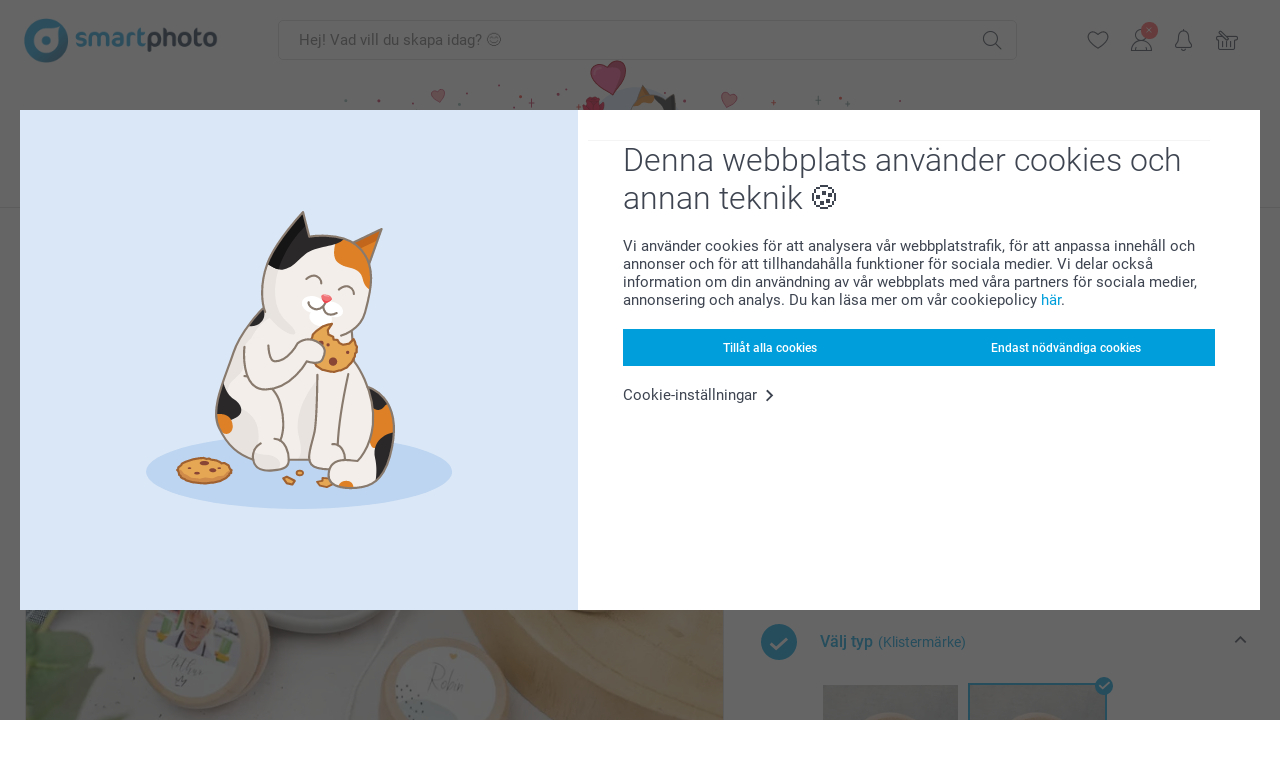

--- FILE ---
content_type: text/html; charset=utf-8
request_url: https://www.smartphoto.se/fotopresenter/personlig-jojo-med-foto-eller-gravyr
body_size: 33113
content:
<!DOCTYPE html><html lang="sv" data-expressrevision="784" data-expresshash="352f5570ea65" data-isbot="True"><head><link rel="dns-prefetch" href="//c-static.smartphoto.com" /><link rel="preconnect" href="https://c-static.smartphoto.com" /><link rel="dns-prefetch" href="//consent.cookiebot.com" /><link rel="preconnect" href="https://consent.cookiebot.com" /><script id="Cookiebot" data-culture="sv" src="https://consent.cookiebot.com/uc.js" data-cbid="78c30170-7bbb-421b-9ffc-129b3229a83e" async="async"></script><meta charset="utf-8" /><title data-abandonedvisittitle="🎁 Kom tillbaka..." data-abandonedvisittitlealternate="🎁 Vi saknar dig..." data-abandonedvisitenabled="True" data-abandonedvisitspeed="2000">En klassisk jojo i tr&#xE4; med bild eller graverad text | Smartphoto SE</title><meta http-equiv="X-UA-Compatible" content="IE=edge" /><meta name="viewport" content="width=device-width, initial-scale=1.0" /><link rel="canonical" href="https://www.smartphoto.se/fotopresenter/personlig-jojo-med-foto-eller-gravyr" /><meta name="description" content="Skapa egna jojos i trä som du gör personliga med gravyr eller klistermärken med ditt foto. Våra jojos kommer i set med 12 stycken och är perfekt för barnkalas eller som gästpresent till dop, namngivning och babyshower." /><link rel="alternate" href="https://www.smartphoto.fi/kuvalahjat/persoonallinen-jojo-kuvalla-tai-kaiverruksella" hreflang="fi" /><link rel="alternate" href="https://www.smartphoto.be/fr/cadeaux-photo/yoyo-personnalise" hreflang="fr-be" /><link rel="alternate" href="https://www.smartphoto.be/nl/fotogeschenken/jojo-set" hreflang="nl-be" /><link rel="alternate" href="https://www.smartphoto.nl/fotocadeaus/houten-jojo-set" hreflang="nl-nl" /><link rel="alternate" href="https://www.smartphoto.dk/lav-noget-sjovt/personlig-jojo-med-foto-eller-gravure" hreflang="da" /><link rel="alternate" href="https://www.smartphoto.fr/cadeaux-photo/yoyo-personnalise" hreflang="fr" /><link rel="alternate" href="https://www.smartphoto.co.uk/photo-gifts/personalised-yoyos" hreflang="en-gb" /><link rel="alternate" href="https://www.smartphoto.ie/photo-gifts/personalised-yoyos" hreflang="en-ie" /><link rel="alternate" href="https://www.smartphoto.de/fotogeschenke/jojo-personalisiert" hreflang="de" /><link rel="alternate" href="https://www.smartphoto.eu/photo-gifts/personalised-yoyos" hreflang="en" /><link rel="alternate" href="https://www.smartphoto.ch/de/fotogeschenke/jojo-personalisiert" hreflang="de-ch" /><link rel="alternate" href="https://www.smartphoto.ch/en/photo-gifts/personalised-yoyos" hreflang="en-ch" /><link rel="alternate" href="https://www.smartphoto.ch/fr/cadeaux-photo/yoyo-personnalise" hreflang="fr-ch" /><link rel="alternate" href="https://www.smartphoto.no/fotogaver/personlig-jojo-med-foto-eller-gravering" hreflang="nn" /><link rel="alternate" href="https://www.smartphoto.se/fotopresenter/personlig-jojo-med-foto-eller-gravyr" hreflang="sv" /><link rel="sitemap" type="application/xml" title="Sitemap" href="https://www.smartphoto.se/sitemaps/efse/sitemap.xml" /><link href="https://c-static.smartphoto.com/appdata/base/css/styleguide/assets/general/fonts/roboto/roboto-regular.woff2" rel="preload" type="font/woff2" crossorigin="anonymous" as="font" /><link href="https://c-static.smartphoto.com/appdata/base/css/styleguide/assets/general/fonts/roboto/roboto-medium.woff2" rel="preload" type="font/woff2" crossorigin="anonymous" as="font" /><link href="https://c-static.smartphoto.com/appdata/base/css/styleguide/assets/general/fonts/roboto/roboto-bold.woff2" rel="preload" type="font/woff2" crossorigin="anonymous" as="font" /><link href="https://c-static.smartphoto.com/appdata/base/css/styleguide/assets/general/fonts/roboto/roboto-light.woff2" rel="preload" type="font/woff2" crossorigin="anonymous" as="font" /><link rel="shortcut icon" href="https://c-static.smartphoto.com/appdata/26.1.0.784/favicon.ico?26.1.0.784" /><link rel="apple-touch-icon" href="https://c-static.smartphoto.com/content/rsp_images/header/logo/smartphoto/apple-touch-icon.png" /><link rel="preload" type="text/css" href="https://c-static.smartphoto.com/appdata/26.1.0.784/base/css/styleguide/css/compressed/main-treeshaking.min.css" as="style" /><link rel="stylesheet" type="text/css" href="https://c-static.smartphoto.com/appdata/26.1.0.784/base/css/styleguide/css/compressed/main-treeshaking.min.css" /><link rel="preload" type="text/css" href="https://c-static.smartphoto.com/appdata/26.1.0.784/css-pages/main_treeshaking.css" as="style" /><link rel="stylesheet" type="text/css" href="https://c-static.smartphoto.com/appdata/26.1.0.784/css-pages/main_treeshaking.css" /><link rel="preload" type="text/css" href="https://c-static.smartphoto.com/appdata/26.1.0.784/base/css/styleguide/css/compressed/pcp.min.css" as="style" /><link rel="stylesheet" type="text/css" href="https://c-static.smartphoto.com/appdata/26.1.0.784/base/css/styleguide/css/compressed/pcp.min.css" /><link rel="preload" type="text/css" href="https://c-static.smartphoto.com/appdata/26.1.0.784/css-pages/pcp.css" as="style" /><link rel="stylesheet" type="text/css" href="https://c-static.smartphoto.com/appdata/26.1.0.784/css-pages/pcp.css" /><style>@font-face{font-family:icons;src:url(https://c-static.smartphoto.com/appdata/26.1.0.784/base/css/styleguide/assets/general/fonts/icons/icons.woff2) format("woff2"),url(https://c-static.smartphoto.com/appdata/26.1.0.784/base/css/styleguide/assets/general/fonts/icons/icons.woff) format("woff"),url(https://c-static.smartphoto.com/appdata/26.1.0.784/base/css/styleguide/assets/general/fonts/icons/icons.ttf) format("truetype"),url(https://c-static.smartphoto.com/appdata/26.1.0.784/base/css/styleguide/assets/general/fonts/icons/icons.#icon) format("svg");font-display:block}@font-face{font-family:'Roboto';src:url('https://c-static.smartphoto.com/appdata/base/css/styleguide/assets/general/fonts/roboto/roboto-regular.woff2') format('woff2');font-weight:400;font-style:normal}@font-face{font-family:'Roboto';src:url('https://c-static.smartphoto.com/appdata/base/css/styleguide/assets/general/fonts/roboto/roboto-medium.woff2') format('woff2');font-weight:500;font-style:normal}@font-face{font-family:'Roboto';src:url('https://c-static.smartphoto.com/appdata/base/css/styleguide/assets/general/fonts/roboto/roboto-light.woff2') format('woff2');font-weight:300;font-style:normal}@font-face{font-family:'Roboto';src:url('https://c-static.smartphoto.com/appdata/base/css/styleguide/assets/general/fonts/roboto/roboto-bold.woff2') format('woff2');font-weight:600;font-style:normal}</style><script>var dataLayer=window.dataLayer||[];if(dataLayer.length>0){dataLayer=[{"appId":"1C148556-FC30-483D-8699-5EB3831027F6","posId":"b5a7eb22-2048-4935-a1d2-8e89158d834c","clientType":"Prospect","userOptIn":false,"cartAmount":0,"cartSize":0,"domainCode":"EFSE","domainName":"Extrafilm SWE","countryCode":"SWE","countryName":"Sweden","currencyCode":"SEK","euroCurrencyExchangeRate":11.04063,"languageCode":"sv","pageUrl":"https://www.smartphoto.se/fotopresenter/personlig-jojo-med-foto-eller-gravyr","pageType":"product","pageTitle":"En klassisk jojo i tr\u00E4 med bild eller graverad text | Smartphoto SE","pageCode":"Products.Fun_Ideas.Yoyo_Wood_Set","searchResults":0,"searchTerm":"","ecommerce":{"detail":{"products":[{"variant":"yoyowoodstickerrd4cmset12","id":"YoyoWoodStickerRd4cmSet12","uniqueSku":"yoyowoodstickerrd4cmset12","name":"Jojo med foto - 12 st","theme":"","price":359,"quantity":1,"productCategoryGroup":["Fun_Ideas.Yoyo_Wood_Set","Fun_Ideas.Favors","Favors"]}]}},"pageProducts":{"productCategories":[{"productCategory":"Fun_Ideas.Yoyo_Wood_Set","productCategoryGroup":["Fun_Ideas.Yoyo_Wood_Set","Fun_Ideas.Favors","Favors"],"title":"Personlig jojo med foto eller gravyr - 12 st","url":"/fotopresenter/personlig-jojo-med-foto-eller-gravyr","price":359}],"productVariants":[{"productCategoryGroup":["Fun_Ideas.Yoyo_Wood_Set","Fun_Ideas.Favors","Favors"],"selected":true,"productCode":"YoyoWoodEngravedSet12","productVariantCode":"yoyowoodengravedset12","productCategory":"Fun_Ideas.Yoyo_Wood_Set","title":"Jojo med gravyr - 12 st","url":"/fotopresenter/personlig-jojo-med-foto-eller-gravyr?pvc=YoyoWoodEngravedSet12","price":399.00},{"productCategoryGroup":["Fun_Ideas.Yoyo_Wood_Set","Fun_Ideas.Favors","Favors"],"selected":false,"productCode":"YoyoWoodStickerRd4cmSet12","productVariantCode":"yoyowoodstickerrd4cmset12","productCategory":"Fun_Ideas.Yoyo_Wood_Set","title":"Jojo med foto - 12 st","url":"/fotopresenter/personlig-jojo-med-foto-eller-gravyr?pvc=YoyoWoodStickerRd4cmSet12","price":359.00}]},"timestamp":"202601190143554355","shop":"Favor","datalayerVersion":"2022-06"}].concat(dataLayer);}
else{dataLayer.push({"appId":"1C148556-FC30-483D-8699-5EB3831027F6","posId":"b5a7eb22-2048-4935-a1d2-8e89158d834c","clientType":"Prospect","userOptIn":false,"cartAmount":0,"cartSize":0,"domainCode":"EFSE","domainName":"Extrafilm SWE","countryCode":"SWE","countryName":"Sweden","currencyCode":"SEK","euroCurrencyExchangeRate":11.04063,"languageCode":"sv","pageUrl":"https://www.smartphoto.se/fotopresenter/personlig-jojo-med-foto-eller-gravyr","pageType":"product","pageTitle":"En klassisk jojo i tr\u00E4 med bild eller graverad text | Smartphoto SE","pageCode":"Products.Fun_Ideas.Yoyo_Wood_Set","searchResults":0,"searchTerm":"","ecommerce":{"detail":{"products":[{"variant":"yoyowoodstickerrd4cmset12","id":"YoyoWoodStickerRd4cmSet12","uniqueSku":"yoyowoodstickerrd4cmset12","name":"Jojo med foto - 12 st","theme":"","price":359,"quantity":1,"productCategoryGroup":["Fun_Ideas.Yoyo_Wood_Set","Fun_Ideas.Favors","Favors"]}]}},"pageProducts":{"productCategories":[{"productCategory":"Fun_Ideas.Yoyo_Wood_Set","productCategoryGroup":["Fun_Ideas.Yoyo_Wood_Set","Fun_Ideas.Favors","Favors"],"title":"Personlig jojo med foto eller gravyr - 12 st","url":"/fotopresenter/personlig-jojo-med-foto-eller-gravyr","price":359}],"productVariants":[{"productCategoryGroup":["Fun_Ideas.Yoyo_Wood_Set","Fun_Ideas.Favors","Favors"],"selected":true,"productCode":"YoyoWoodEngravedSet12","productVariantCode":"yoyowoodengravedset12","productCategory":"Fun_Ideas.Yoyo_Wood_Set","title":"Jojo med gravyr - 12 st","url":"/fotopresenter/personlig-jojo-med-foto-eller-gravyr?pvc=YoyoWoodEngravedSet12","price":399.00},{"productCategoryGroup":["Fun_Ideas.Yoyo_Wood_Set","Fun_Ideas.Favors","Favors"],"selected":false,"productCode":"YoyoWoodStickerRd4cmSet12","productVariantCode":"yoyowoodstickerrd4cmset12","productCategory":"Fun_Ideas.Yoyo_Wood_Set","title":"Jojo med foto - 12 st","url":"/fotopresenter/personlig-jojo-med-foto-eller-gravyr?pvc=YoyoWoodStickerRd4cmSet12","price":359.00}]},"timestamp":"202601190143554355","shop":"Favor","datalayerVersion":"2022-06"});}
var iframeDataLayer=window.iframeDataLayer||[];iframeDataLayer.push({"appId":"1C148556-FC30-483D-8699-5EB3831027F6","posId":"b5a7eb22-2048-4935-a1d2-8e89158d834c","clientType":"Prospect","userOptIn":false,"cartAmount":0,"cartSize":0,"domainCode":"EFSE","domainName":"Extrafilm SWE","countryCode":"SWE","countryName":"Sweden","currencyCode":"SEK","euroCurrencyExchangeRate":11.04063,"languageCode":"sv","pageUrl":"https://www.smartphoto.se/fotopresenter/personlig-jojo-med-foto-eller-gravyr","pageType":"product","pageTitle":"En klassisk jojo i tr\u00E4 med bild eller graverad text | Smartphoto SE","pageCode":"Products.Fun_Ideas.Yoyo_Wood_Set","searchResults":0,"searchTerm":"","ecommerce":{"detail":{"products":[{"variant":"yoyowoodstickerrd4cmset12","id":"YoyoWoodStickerRd4cmSet12","uniqueSku":"yoyowoodstickerrd4cmset12","name":"Jojo med foto - 12 st","theme":"","price":359,"quantity":1,"productCategoryGroup":["Fun_Ideas.Yoyo_Wood_Set","Fun_Ideas.Favors","Favors"]}]}},"pageProducts":{"productCategories":[{"productCategory":"Fun_Ideas.Yoyo_Wood_Set","productCategoryGroup":["Fun_Ideas.Yoyo_Wood_Set","Fun_Ideas.Favors","Favors"],"title":"Personlig jojo med foto eller gravyr - 12 st","url":"/fotopresenter/personlig-jojo-med-foto-eller-gravyr","price":359}],"productVariants":[{"productCategoryGroup":["Fun_Ideas.Yoyo_Wood_Set","Fun_Ideas.Favors","Favors"],"selected":true,"productCode":"YoyoWoodEngravedSet12","productVariantCode":"yoyowoodengravedset12","productCategory":"Fun_Ideas.Yoyo_Wood_Set","title":"Jojo med gravyr - 12 st","url":"/fotopresenter/personlig-jojo-med-foto-eller-gravyr?pvc=YoyoWoodEngravedSet12","price":399.00},{"productCategoryGroup":["Fun_Ideas.Yoyo_Wood_Set","Fun_Ideas.Favors","Favors"],"selected":false,"productCode":"YoyoWoodStickerRd4cmSet12","productVariantCode":"yoyowoodstickerrd4cmset12","productCategory":"Fun_Ideas.Yoyo_Wood_Set","title":"Jojo med foto - 12 st","url":"/fotopresenter/personlig-jojo-med-foto-eller-gravyr?pvc=YoyoWoodStickerRd4cmSet12","price":359.00}]},"timestamp":"202601190143554355","shop":"Favor","datalayerVersion":"2022-06"});var dataLayerSite=window.dataLayerSite||[];dataLayerSite.push({"optIn":false,"returning":false,"existing":false,"email":"","language":"sv","appId":"1C148556-FC30-483D-8699-5EB3831027F6","posId":"b5a7eb22-2048-4935-a1d2-8e89158d834c","datalayerVersion":"2017-06"});var gtmIframeAccounts='GTM-5C6974P';function pushDataLayer(){return iframeDataLayer;}</script><script>var enableLeaveIntent=false;var enableLeaveIntentConfigValue=true;</script><meta property="og:site_name" content="smartphoto" /><meta property="og:title" content="En klassisk jojo i trä med bild eller graverad text | Smartphoto SE" /><meta property="og:description" content="Skapa egna jojos i trä som du gör personliga med gravyr eller klistermärken med ditt foto. Våra jojos kommer i set med 12 stycken och är perfekt för barnkalas eller som gästpresent till dop, namngivning och babyshower." /><meta name="thumbnail" property="og:image" content="https://c-static.smartphoto.com/structured/repositoryimage/seocontent/products/fun_ideas/yoyo_wood_set/ogimage/image/yoyo-og.jpg" /><meta property="og:url" content="https://www.smartphoto.se/fotopresenter/personlig-jojo-med-foto-eller-gravyr" /></head><body data-showcountryselection="false" class="body--padding-bottom" data-timeoutBeforeShowingLoadingDialog="600" data-timeoutBeforeShowingSkeletonScreen="400"><header class="o-main-navigation o-main-navigation--event-banner technical-header"><div class="o-main-navigation__container"><div class="o-main-navigation__container-top"><div class="o-main-navigation__hamburger"><div class="a-hamburger-menu u-margin-left-small technical-mobile-navigation-hamburger-menu-button" tabindex="0"><span class="a-hamburger-menu__bar a-hamburger-menu__first-bar"> </span> <span class="a-hamburger-menu__bar a-hamburger-menu__second-bar"> </span> <span class="a-hamburger-menu__bar a-hamburger-menu__third-bar"> </span> <span class="a-hamburger-menu__bar a-hamburger-menu__fourth-bar"> </span></div><div class="o-main-navigation__hamburger-menu technical-mobile-navigation-hamburger-menu-container"><div class="o-main-navigation__navigation-mobile-component o-navigation-mobile m-navigation-overlay technical-mobile-navigation"><div class="m-navigation-overlay__mobile-view" id="technical-mobile-menu" data-page-id="a673097b-7e01-469c-9cb4-0b1f58e9e2c0" data-current-language="SV"></div></div></div></div><div class="a-logo a-logo--default"><a href="/" class="a-logo__link" title="Gå till startsidan" tabindex="0"> <img class="a-logo__image" src="https://c-static.smartphoto.com/structured/repositoryimage/header/sgheader/logo/image/logosmartphoto_retina_2.png" alt="Gå till startsidan" title="Gå till startsidan" /> </a></div><div class="m-search-bar o-main-navigation__searchbar m-search-bar--desktop"><form class="m-search-bar__form" method="get" action="/search"><label for="searchTermDesktop" class="u-hide">Anv&#xE4;nd denna s&#xF6;kf&#xE4;lt f&#xF6;r att hitta det du letar efter.</label> <input type="search" id="searchTermDesktop" name="searchterm" class="m-search-bar__input" placeholder="Hej! Vad vill du skapa idag? 😊" tabindex="0" /> <button class="m-search-bar__submit icon-search_thin" type="submit" title="Starta sökning" tabindex="0"></button></form></div><div class="o-main-navigation__icon-navigation o-main-navigation__icon-navigation-component o-icon-navigation"><div class="o-icon-navigation__search"><i class="o-icon-navigation__icon o-icon-navigation__search-icon icon-search_thin"></i><div class="o-icon-navigation__menu-container o-icon-navigation__search-bar"><div class="m-search-bar o-icon-navigation__search-bar-component technical-mobile-searchbar"><form class="m-search-bar__form" method="get" action="/search"><label for="searchTermMobile" class="u-hide">Anv&#xE4;nd denna s&#xF6;kf&#xE4;lt f&#xF6;r att hitta det du letar efter.</label> <input type="search" id="searchTermMobile" name="searchterm" class="m-search-bar__input" placeholder="Hej! Vad vill du skapa idag? 😊" tabindex="0" /> <button class="m-search-bar__submit icon-search_thin" type="submit" title="Starta sökning" tabindex="0"></button></form></div></div></div><div class="o-icon-navigation__wishlist"><a href="/wishlist" class="o-icon-navigation__wishlist-link"> <span class="a-icon technical-icon a-icon--single a-icon--no-fill a-icon--single a-icon--no-fill"> <i class="a-icon__icon"> <svg class="v2-a-icon__svg"><use class="v2-a-icon__use" href="/svg/heart-symbol.svg#heart-symbol"></use></svg> </i> </span> </a></div><div class="o-icon-navigation__user"><a class="o-icon-navigation__user-link" href="/myaccount" tabindex="0" title="Gå till inloggningssidan för att logga in eller registrera dig på vår webbplats"> <i class="o-icon-navigation__icon o-icon-navigation__user-icon icon-profile"> <span class="a-count o-icon-navigation__count o-icon-navigation__count--close" /> </i> </a></div><script>var accountType='';</script><div class="o-icon-navigation__notifications-center"><i class="o-icon-navigation__icon o-icon-navigation__notifications-center__icon icon-bell" tabindex="0" title="Kontrollera dina aviseringar"> <span class="a-count o-icon-navigation__count" style="display:none">0</span> </i><div class="o-icon-navigation__menu-container o-icon-navigation__notifications-center-menu"><div class="o-icon-navigation__notifications-center-component o-notifications-center m-navigation-overlay"><div class="technical-notification-center-overlay"><div class="m-navigation-overlay__close-container"><span class="m-navigation-overlay__close-text">St&#xE4;ng</span> <span class="m-navigation-overlay__close-icon icon-close"></span></div><div class="m-navigation-overlay__content"></div></div></div></div></div><div class="o-icon-navigation__shopping-cart o-icon-navigation__shopping-cart--empty"><a href="/cart" class="o-icon-navigation__user-link" tabindex="0" title="Gå till din varukorg"> <i class="o-icon-navigation__icon o-icon-navigation__shopping-cart-icon icon-shopping-basket"> </i> </a></div></div></div><div class="o-main-navigation__container-event technical-event-container" data-stickynav="false"><a class="o-main-navigation__event-link" href="/alla-hjartans-dag"> <img src="https://c-static.smartphoto.com/appdata/base/img/cat/valentine-banner-01.svg" class="o-main-navigation__container-event__background-image" alt="Cat animation: valentine" /><div class="o-main-navigation__container-event__image technical-animate-img" style="opacity:0" data-catimage="/appdata/base/img/cat/cat-animation-valentine.json"></div></a></div><div class="o-main-navigation__container-bottom"><div class="o-main-navigation__menu-first-level"><nav class="o-menu-first-level"><ul class="technical-desktop-left-menu o-menu-first-level__list"><li class="o-menu-first-level__list-item o-menu-first-level__list-item--has-menu-second-level technical-desktop-first-level-menu-item" data-menu-item="0" tabindex="0"><span class="o-menu-first-level__button icon-arrow-down technical-level1-button">Produkter</span><div class="o-menu-second-level technical-desktop-menu-second u-hide"><div class="o-menu-second-level__container"><ul class="o-menu-second-level__list"><li class="o-menu-second-level__list-item technical-desktop-second-level-menu-item" data-menu-item="0"><a class="a-button a-button--icon-after-text a-button--large o-menu-second-level__button technical-third-link-item" href="/nyheter" target="_self"> Nyheter </a></li><li class="o-menu-second-level__list-item technical-desktop-second-level-menu-item" data-menu-item="1"><div class="o-menu-second-level__menu-third-level technical-desktop-second-level-content"><div class="o-secondary-navigation-detail skeleton-loading"><div class="o-secondary-navigation-detail"><div class="m-list-of-links o-secondary-navigation-detail__product-links"><div class="m-list-of-links__link-group m-list-of-links__medium--first-column-top"><a class="a-link m-list-of-links__title" href="/fotokalendrar-agendor" target="_self"> <span itemprop="" class="a-typography technical-link-text a-link__text" data-testid="">Fotokalendrar & agendor</span> </a><ul class="m-list-of-links__list"><li class="m-list-of-links__list-item"><a class="a-link m-list-of-links__link" href="/fotokalendrar-agendor/vaggkalender" target="_self"> <span itemprop="" class="a-typography technical-link-text a-link__text" data-testid="">Väggkalendrar</span> </a><div class="m-list-of-links__image-content"><div class="m-list-of-links__image-container" style="--aspect-ratio:1/1"><img class="m-list-of-links__list-item-image" src="https://c-static.smartphoto.com/structured/repositoryimage/productcategory/calendars/wall_calendar/tileimage/image/overview-wallcalendar-tileimage-1x1.jpg" alt="" /></div><div class="m-list-of-links__image-description"><p class="a-typography m-list-of-links__image-description__category" data-testid="">Fotokalendrar & agendor</p><p class="a-typography a-typography--p a-typography--medium m-list-of-links__image-description__section" data-testid="">Väggkalendrar</p></div></div></li><li class="m-list-of-links__list-item"><a class="a-link m-list-of-links__link" href="/fotokalendrar-agendor/bordskalendrar" target="_self"> <span itemprop="" class="a-typography technical-link-text a-link__text" data-testid="">Bordskalendrar</span> </a><div class="m-list-of-links__image-content"><div class="m-list-of-links__image-container" style="--aspect-ratio:1/1"><img class="m-list-of-links__list-item-image" src="https://c-static.smartphoto.com/structured/repositoryimage/tilegroup/calendars/overviewdesk/tileimage/image/overview-deskcalendar-tileimage-1x_2.jpg" alt="" /></div><div class="m-list-of-links__image-description"><p class="a-typography m-list-of-links__image-description__category" data-testid="">Fotokalendrar & agendor</p><p class="a-typography a-typography--p a-typography--medium m-list-of-links__image-description__section" data-testid="">Bordskalendrar</p></div></div></li><li class="m-list-of-links__list-item"><a class="a-link m-list-of-links__link" href="/fotokalendrar-agendor/familjekalender" target="_self"> <span itemprop="" class="a-typography technical-link-text a-link__text" data-testid="">Familjekalendrar</span> </a><div class="m-list-of-links__image-content"><div class="m-list-of-links__image-container" style="--aspect-ratio:1/1"><img class="m-list-of-links__list-item-image" src="https://c-static.smartphoto.com/structured/repositoryimage/productcategory/calendars/family_planner/tileimages/tileimage1x1/image/familyplanner-tileimage-1x_3.jpg" alt="" /></div><div class="m-list-of-links__image-description"><p class="a-typography m-list-of-links__image-description__category" data-testid="">Fotokalendrar & agendor</p><p class="a-typography a-typography--p a-typography--medium m-list-of-links__image-description__section" data-testid="">Familjekalendrar</p></div></div></li><li class="m-list-of-links__list-item"><a class="a-link m-list-of-links__link" href="/fotokalendrar-agendor/oversikt-kalendrar-med-arsvy" target="_self"> <span itemprop="" class="a-typography technical-link-text a-link__text" data-testid="">Kalendrar med årsvy</span> </a><div class="m-list-of-links__image-content"><div class="m-list-of-links__image-container" style="--aspect-ratio:1/1"><video class="m-list-of-links__local-video" autoplay="autoplay" playsinline loop="loop" muted="muted" preload="metadata" crossorigin="anonymous"><source src="https://c-static.smartphoto.com/structured/repositoryimage/tilegroup/calendars/overviewyear/tileimage/image/overview-yearplanner-tileimage-1x1-replace.mp4" type="video/mp4" /></video></div><div class="m-list-of-links__image-description"><p class="a-typography m-list-of-links__image-description__category" data-testid="">Fotokalendrar & agendor</p><p class="a-typography a-typography--p a-typography--medium m-list-of-links__image-description__section" data-testid="">Kalendrar med årsvy</p></div></div></li><li class="m-list-of-links__list-item"><a class="a-link m-list-of-links__link" href="/fotokalendrar-agendor/fotoagenda" target="_self"> <span itemprop="" class="a-typography technical-link-text a-link__text" data-testid="">Agenda</span> </a><div class="m-list-of-links__image-content"><div class="m-list-of-links__image-container" style="--aspect-ratio:1/1"><img class="m-list-of-links__list-item-image" src="https://c-static.smartphoto.com/structured/repositoryimage/productcategory/calendars/agenda/tileimage/image/diary-tileimage-1x_2.jpg" alt="" /></div><div class="m-list-of-links__image-description"><p class="a-typography m-list-of-links__image-description__category" data-testid="">Fotokalendrar & agendor</p><p class="a-typography a-typography--p a-typography--medium m-list-of-links__image-description__section" data-testid="">Agenda</p></div></div></li></ul></div><div class="m-list-of-links__link-group m-list-of-links__single"><p class="m-list-of-links__title">Kalendrar f&#xF6;r alla tillf&#xE4;llen</p><ul class="m-list-of-links__list"><li class="m-list-of-links__list-item"><a class="a-link m-list-of-links__link" href="/fotokalendrar-agendor/fodelsedagskalender" target="_self"> <span itemprop="" class="a-typography technical-link-text a-link__text" data-testid="">Födelsedagskalendrar</span> </a><div class="m-list-of-links__image-content"><div class="m-list-of-links__image-container" style="--aspect-ratio:1/1"><img class="m-list-of-links__list-item-image" src="https://c-static.smartphoto.com/structured/repositoryimage/productcategory/calendars/birthday_calendar/tileimages/tileimage1x1/image/birthdaycalendar-tileimage-1x_3.jpg" alt="" /></div><div class="m-list-of-links__image-description"><p class="a-typography m-list-of-links__image-description__category" data-testid="">Kalendrar för alla tillfällen</p><p class="a-typography a-typography--p a-typography--medium m-list-of-links__image-description__section" data-testid="">Födelsedagskalendrar</p></div></div></li><li class="m-list-of-links__list-item"><a class="a-link m-list-of-links__link" href="/fotokalendrar-agendor/adventskalender" target="_self"> <span itemprop="" class="a-typography technical-link-text a-link__text" data-testid="">Adventskalendrar</span> </a><div class="m-list-of-links__image-content"><div class="m-list-of-links__image-container" style="--aspect-ratio:1/1"><img class="m-list-of-links__list-item-image" src="https://c-static.smartphoto.com/structured/repositoryimage/tilegroup/calendars/overviewadvent_calendar/tileimages/tileimage1x1/image/adventcalendars-tileimage-1x1.jpg" alt="" /></div><div class="m-list-of-links__image-description"><p class="a-typography m-list-of-links__image-description__category" data-testid="">Kalendrar för alla tillfällen</p><p class="a-typography a-typography--p a-typography--medium m-list-of-links__image-description__section" data-testid="">Adventskalendrar</p></div></div></li></ul></div><div class="o-secondary-navigation-detail__product-view"><a class="a-link a-link--icon-after a-link a-link--with-highlight o-secondary-navigation-detail__product-category-link a-link--icon-large a-link--hover-animation" href="/fotokalendrar-agendor" target="_self"><p class="technical-link-text a-link__text">Gå till alla <span class="a-link__text--highlight">Fotokalendrar & agendor</span></p><span class="a-link__icon icon-arrow-right"></span> </a><div class="o-secondary-navigation-detail__product-preview"><div class="m-list-of-links__image-content"><div class="m-list-of-links__image-container" style="--aspect-ratio:1/1"><a href="/fotokalendrar-agendor" title="Fotokalendrar &amp; agendor" target="_self"> <img class="m-list-of-links__list-item-image" src="https://c-static.smartphoto.com/structured/repositoryimage/tilegroup/calendars/tileimage/image/overview-calendars-tileimage-1x1.jpg" alt="" /> </a></div><div class="m-list-of-links__image-description"><p>Fotokalendrar &amp; agendor</p></div></div></div></div></div></div></div></div><button class="a-button a-button--icon-after-text a-button--large icon-arrow-right o-menu-second-level__button technical-third-link-item" type="button"> Fotokalendrar & agendor </button></li><li class="o-menu-second-level__list-item technical-desktop-second-level-menu-item" data-menu-item="2"><div class="o-menu-second-level__menu-third-level technical-desktop-second-level-content"><div class="o-secondary-navigation-detail skeleton-loading"><div class="o-secondary-navigation-detail"><div class="m-list-of-links o-secondary-navigation-detail__product-links"><div class="m-list-of-links__link-group m-list-of-links__single"><p class="m-list-of-links__title">Fotob&#xF6;cker XL</p><ul class="m-list-of-links__list"><li class="m-list-of-links__list-item"><a class="a-link m-list-of-links__link" href="/fotobok/skapa-fotobok?pvc=photobookxlsqhardpers" target="_self"> <span itemprop="" class="a-typography technical-link-text a-link__text" data-testid="">Fotobok XL kvadratisk</span> </a><div class="m-list-of-links__image-content"><div class="m-list-of-links__image-container" style="--aspect-ratio:1/1"><img class="m-list-of-links__list-item-image" src="https://c-static.smartphoto.com/structured/repositoryimage/headerdesktopnavsubcat/products/photobooks/thirdleveldesktopmenu/7qcj632hjr3ehblm2hg5awl3hm/fourthlevelmenu/iewjlbnoukbulf63llcymd4jyy/image/image/xl-square-hard.jpg" alt="" /></div><div class="m-list-of-links__image-description"><p class="a-typography m-list-of-links__image-description__category" data-testid="">Fotoböcker XL</p><p class="a-typography a-typography--p a-typography--medium m-list-of-links__image-description__section" data-testid="">Fotobok XL kvadratisk</p></div></div></li><li class="m-list-of-links__list-item"><a class="a-link m-list-of-links__link" href="/fotobok/skapa-fotobok?pvc=photobookxllhardpers" target="_self"> <span itemprop="" class="a-typography technical-link-text a-link__text" data-testid="">Fotobok XL liggande</span> </a><div class="m-list-of-links__image-content"><div class="m-list-of-links__image-container" style="--aspect-ratio:1/1"><img class="m-list-of-links__list-item-image" src="https://c-static.smartphoto.com/structured/repositoryimage/headerdesktopnavsubcat/products/photobooks/thirdleveldesktopmenu/vrps5yrwpvjezd6ruujsn6fuji/fourthlevelmenu/a44aj42hvj7encqi3j6g65mkfm/image/image/xl-landscape-hard.jpg" alt="" /></div><div class="m-list-of-links__image-description"><p class="a-typography m-list-of-links__image-description__category" data-testid="">Fotoböcker XL</p><p class="a-typography a-typography--p a-typography--medium m-list-of-links__image-description__section" data-testid="">Fotobok XL liggande</p></div></div></li></ul></div><div class="m-list-of-links__link-group m-list-of-links__single"><p class="m-list-of-links__title">Fotob&#xF6;cker L</p><ul class="m-list-of-links__list"><li class="m-list-of-links__list-item"><a class="a-link m-list-of-links__link" href="/fotobok/skapa-fotobok?pvc=photobookllhardpers" target="_self"> <span itemprop="" class="a-typography technical-link-text a-link__text" data-testid="">Fotobok L liggande</span> </a><div class="m-list-of-links__image-content"><div class="m-list-of-links__image-container" style="--aspect-ratio:1/1"><img class="m-list-of-links__list-item-image" src="https://c-static.smartphoto.com/structured/repositoryimage/headerdesktopnavsubcat/products/photobooks/thirdleveldesktopmenu/bzuqxmvh2csennsjvi32keigam/fourthlevelmenu/p2252slnvsbepp3ka3jxjww7ne/image/image/l-landscape-hard.jpg" alt="" /></div><div class="m-list-of-links__image-description"><p class="a-typography m-list-of-links__image-description__category" data-testid="">Fotoböcker L</p><p class="a-typography a-typography--p a-typography--medium m-list-of-links__image-description__section" data-testid="">Fotobok L liggande</p></div></div></li><li class="m-list-of-links__list-item"><a class="a-link m-list-of-links__link" href="/fotobok/skapa-fotobok?pvc=photobooklsqhardpers" target="_self"> <span itemprop="" class="a-typography technical-link-text a-link__text" data-testid="">Fotobok L kvadratisk</span> </a><div class="m-list-of-links__image-content"><div class="m-list-of-links__image-container" style="--aspect-ratio:1/1"><img class="m-list-of-links__list-item-image" src="https://c-static.smartphoto.com/structured/repositoryimage/headerdesktopnavsubcat/products/photobooks/thirdleveldesktopmenu/cjuyrcmskjwefo523kytadguf4/fourthlevelmenu/5ryx4bzayjme3e3wabeyohudzm/image/image/l-square-hard.jpg" alt="" /></div><div class="m-list-of-links__image-description"><p class="a-typography m-list-of-links__image-description__category" data-testid="">Fotoböcker L</p><p class="a-typography a-typography--p a-typography--medium m-list-of-links__image-description__section" data-testid="">Fotobok L kvadratisk</p></div></div></li><li class="m-list-of-links__list-item"><a class="a-link m-list-of-links__link" href="/fotobok/skapa-fotobok?pvc=photobooklphardpers" target="_self"> <span itemprop="" class="a-typography technical-link-text a-link__text" data-testid="">Fotobok L porträtt</span> </a><div class="m-list-of-links__image-content"><div class="m-list-of-links__image-container" style="--aspect-ratio:1/1"><img class="m-list-of-links__list-item-image" src="https://c-static.smartphoto.com/structured/repositoryimage/headerdesktopnavsubcat/products/photobooks/thirdleveldesktopmenu/2h2uykd5ug3elfoe7iuuw4iipq/fourthlevelmenu/grslvokm4nmutiv6nw4lffzwcy/image/image/l-portrait-hard.jpg" alt="" /></div><div class="m-list-of-links__image-description"><p class="a-typography m-list-of-links__image-description__category" data-testid="">Fotoböcker L</p><p class="a-typography a-typography--p a-typography--medium m-list-of-links__image-description__section" data-testid="">Fotobok L porträtt</p></div></div></li></ul></div><div class="m-list-of-links__link-group m-list-of-links__single"><p class="m-list-of-links__title">Fotob&#xF6;cker M</p><ul class="m-list-of-links__list"><li class="m-list-of-links__list-item"><a class="a-link m-list-of-links__link" href="/fotobok/skapa-fotobok?pvc=photobookmlhardpers" target="_self"> <span itemprop="" class="a-typography technical-link-text a-link__text" data-testid="">Fotobok M liggande</span> </a><div class="m-list-of-links__image-content"><div class="m-list-of-links__image-container" style="--aspect-ratio:1/1"><img class="m-list-of-links__list-item-image" src="https://c-static.smartphoto.com/structured/repositoryimage/headerdesktopnavsubcat/products/photobooks/thirdleveldesktopmenu/gjozzmyehwhelmzzwsfpl44yjq/fourthlevelmenu/keq2wigha7oulhz64iyvxbymeq/image/image/m-landscape-hard.jpg" alt="" /></div><div class="m-list-of-links__image-description"><p class="a-typography m-list-of-links__image-description__category" data-testid="">Fotoböcker M</p><p class="a-typography a-typography--p a-typography--medium m-list-of-links__image-description__section" data-testid="">Fotobok M liggande</p></div></div></li></ul></div><div class="m-list-of-links__link-group m-list-of-links__single"><a class="a-link m-list-of-links__title" href="/bilder-fotoforstoring-fotohaften/fotohaften" target="_self"> <span itemprop="" class="a-typography technical-link-text a-link__text" data-testid="">Fotohäften</span> </a><ul class="m-list-of-links__list"><li class="m-list-of-links__list-item"><a class="a-link m-list-of-links__link" href="/bilder-fotoforstoring-fotohaften/fyrkantig-minifotobok" target="_self"> <span itemprop="" class="a-typography technical-link-text a-link__text" data-testid="">Fyrkantig Minifotobok</span> </a><div class="m-list-of-links__image-content"><div class="m-list-of-links__image-container" style="--aspect-ratio:1/1"><img class="m-list-of-links__list-item-image" src="https://c-static.smartphoto.com/structured/repositoryimage/productcategory/prints_posters/minisquare/tileimages/tileimage1x1/image/collection-52-square-tileimage-1x1.jpg" alt="" /></div><div class="m-list-of-links__image-description"><p class="a-typography m-list-of-links__image-description__category" data-testid="">Fotohäften</p><p class="a-typography a-typography--p a-typography--medium m-list-of-links__image-description__section" data-testid="">Fyrkantig Minifotobok</p></div></div></li><li class="m-list-of-links__list-item"><a class="a-link m-list-of-links__link" href="/bilder-fotoforstoring-fotohaften/pocketalbum" target="_self"> <span itemprop="" class="a-typography technical-link-text a-link__text" data-testid="">Pocketalbum</span> </a><div class="m-list-of-links__image-content"><div class="m-list-of-links__image-container" style="--aspect-ratio:1/1"><img class="m-list-of-links__list-item-image" src="https://c-static.smartphoto.com/structured/repositoryimage/productcategory/prints_posters/pocket_book/tileimages/tileimage1x1/image/pocketbook-tileimage-1x_2.jpg" alt="" /></div><div class="m-list-of-links__image-description"><p class="a-typography m-list-of-links__image-description__category" data-testid="">Fotohäften</p><p class="a-typography a-typography--p a-typography--medium m-list-of-links__image-description__section" data-testid="">Pocketalbum</p></div></div></li><li class="m-list-of-links__list-item"><a class="a-link m-list-of-links__link" href="/bilder-fotoforstoring-fotohaften/collection-52" target="_self"> <span itemprop="" class="a-typography technical-link-text a-link__text" data-testid="">Collection 52</span> </a><div class="m-list-of-links__image-content"><div class="m-list-of-links__image-container" style="--aspect-ratio:1/1"><img class="m-list-of-links__list-item-image" src="https://c-static.smartphoto.com/structured/repositoryimage/productcategory/prints_posters/collection52/tileimages/tileimage1x1/image/collection-52-tileimage-1x1.jpg" alt="Beställ en Collection 52" /></div><div class="m-list-of-links__image-description"><p class="a-typography m-list-of-links__image-description__category" data-testid="">Fotohäften</p><p class="a-typography a-typography--p a-typography--medium m-list-of-links__image-description__section" data-testid="">Collection 52</p></div></div></li><li class="m-list-of-links__list-item"><a class="a-link m-list-of-links__link" href="/bilder-fotoforstoring-fotohaften/collection-100" target="_self"> <span itemprop="" class="a-typography technical-link-text a-link__text" data-testid="">Collection 100</span> </a><div class="m-list-of-links__image-content"><div class="m-list-of-links__image-container" style="--aspect-ratio:1/1"><img class="m-list-of-links__list-item-image" src="https://c-static.smartphoto.com/structured/repositoryimage/productcategory/prints_posters/collection100/tileimages/tileimage1x1/image/collection100-tileimage-1x1.jpg" alt="" /></div><div class="m-list-of-links__image-description"><p class="a-typography m-list-of-links__image-description__category" data-testid="">Fotohäften</p><p class="a-typography a-typography--p a-typography--medium m-list-of-links__image-description__section" data-testid="">Collection 100</p></div></div></li></ul></div><div class="o-secondary-navigation-detail__product-view"><a class="a-link a-link--icon-after a-link a-link--with-highlight o-secondary-navigation-detail__product-category-link a-link--icon-large a-link--hover-animation" href="/fotobok" target="_self"><p class="technical-link-text a-link__text">Gå till alla <span class="a-link__text--highlight">Fotoböcker</span></p><span class="a-link__icon icon-arrow-right"></span> </a><div class="o-secondary-navigation-detail__product-preview"><div class="m-list-of-links__image-content"><div class="m-list-of-links__image-container" style="--aspect-ratio:1/1"><a href="/fotobok" title="Fotoböcker" target="_self"> <img class="m-list-of-links__list-item-image" src="https://c-static.smartphoto.com/structured/repositoryimage/tilegroup/photobooks/tileimages/tileimage1x1/image/photobooks-tileimage-1x_4.jpg" alt="Fotobøger - Lav din egen fotobog online hos smartphoto" /> </a></div><div class="m-list-of-links__image-description"><p>Fotob&#xF6;cker</p></div></div></div></div></div></div></div></div><button class="a-button a-button--icon-after-text a-button--large icon-arrow-right o-menu-second-level__button technical-third-link-item" type="button"> Fotoböcker </button></li><li class="o-menu-second-level__list-item technical-desktop-second-level-menu-item" data-menu-item="3"><div class="o-menu-second-level__menu-third-level technical-desktop-second-level-content"><div class="o-secondary-navigation-detail skeleton-loading"><div class="o-secondary-navigation-detail"><div class="m-list-of-links o-secondary-navigation-detail__product-links"><div class="m-list-of-links__link-group m-list-of-links__full-column--first-column"><a class="a-link m-list-of-links__title" href="/fotopresenter" target="_self"> <span itemprop="" class="a-typography technical-link-text a-link__text" data-testid="">Fotopresenter</span> </a><ul class="m-list-of-links__list"><li class="m-list-of-links__list-item"><a class="a-link m-list-of-links__link" href="/fotopresenter/mobil-surfplatta-skal" target="_self"> <span itemprop="" class="a-typography technical-link-text a-link__text" data-testid="">Skal till mobil & surfplatta</span> </a><div class="m-list-of-links__image-content"><div class="m-list-of-links__image-container" style="--aspect-ratio:1/1"><img class="m-list-of-links__list-item-image" src="https://c-static.smartphoto.com/structured/repositoryimage/generalpage/products/fun_ideas/themecentral/cases/tileimage/image/phonecases-tileimage-1x1.jpg" alt="" /></div><div class="m-list-of-links__image-description"><p class="a-typography m-list-of-links__image-description__category" data-testid="">Fotopresenter</p><p class="a-typography a-typography--p a-typography--medium m-list-of-links__image-description__section" data-testid="">Skal till mobil & surfplatta</p></div></div></li><li class="m-list-of-links__list-item"><a class="a-link m-list-of-links__link" href="/fotopresenter/muggar-skalar-glas-dryckesflaskor" target="_self"> <span itemprop="" class="a-typography technical-link-text a-link__text" data-testid="">Muggar</span> </a><div class="m-list-of-links__image-content"><div class="m-list-of-links__image-container" style="--aspect-ratio:1/1"><img class="m-list-of-links__list-item-image" src="https://c-static.smartphoto.com/structured/repositoryimage/tilegroup/fun_ideas/themecentral/mugs/tileimages/tileimage1x1/image/mugs-tileimage-1x1.jpg" alt="" /></div><div class="m-list-of-links__image-description"><p class="a-typography m-list-of-links__image-description__category" data-testid="">Fotopresenter</p><p class="a-typography a-typography--p a-typography--medium m-list-of-links__image-description__section" data-testid="">Muggar</p></div></div></li><li class="m-list-of-links__list-item"><a class="a-link m-list-of-links__link" href="/fotopresenter/magneter" target="_self"> <span itemprop="" class="a-typography technical-link-text a-link__text" data-testid="">Magneter</span> </a><div class="m-list-of-links__image-content"><div class="m-list-of-links__image-container" style="--aspect-ratio:1/1"><img class="m-list-of-links__list-item-image" src="https://c-static.smartphoto.com/structured/repositoryimage/tilegroup/fun_ideas/themecentral/magnets/tileimages/tileimage1x1/image/magnets-overview-tileimage-1x1.jpg" alt="" /></div><div class="m-list-of-links__image-description"><p class="a-typography m-list-of-links__image-description__category" data-testid="">Fotopresenter</p><p class="a-typography a-typography--p a-typography--medium m-list-of-links__image-description__section" data-testid="">Magneter</p></div></div></li><li class="m-list-of-links__list-item"><a class="a-link m-list-of-links__link" href="/fotopresenter/kortspel" target="_self"> <span itemprop="" class="a-typography technical-link-text a-link__text" data-testid="">Kortspel</span> </a><div class="m-list-of-links__image-content"><div class="m-list-of-links__image-container" style="--aspect-ratio:1/1"><img class="m-list-of-links__list-item-image" src="https://c-static.smartphoto.com/structured/repositoryimage/tilegroup/fun_ideas/themecentral/playingcards/tileimage/image/overview-playingcards-tileimage-1x_4.jpg" alt="" /></div><div class="m-list-of-links__image-description"><p class="a-typography m-list-of-links__image-description__category" data-testid="">Fotopresenter</p><p class="a-typography a-typography--p a-typography--medium m-list-of-links__image-description__section" data-testid="">Kortspel</p></div></div></li><li class="m-list-of-links__list-item"><a class="a-link m-list-of-links__link" href="/fotopresenter/etiketter-klistermarken" target="_self"> <span itemprop="" class="a-typography technical-link-text a-link__text" data-testid="">Etiketter</span> </a><div class="m-list-of-links__image-content"><div class="m-list-of-links__image-container" style="--aspect-ratio:1/1"><img class="m-list-of-links__list-item-image" src="https://c-static.smartphoto.com/structured/repositoryimage/tilegroup/fun_ideas/themecentral/stickers/tileimages/tileimage1x1/image/stickers-labels-tileimage-1x_2.jpg" alt="" /></div><div class="m-list-of-links__image-description"><p class="a-typography m-list-of-links__image-description__category" data-testid="">Fotopresenter</p><p class="a-typography a-typography--p a-typography--medium m-list-of-links__image-description__section" data-testid="">Etiketter</p></div></div></li><li class="m-list-of-links__list-item"><a class="a-link m-list-of-links__link" href="/fotopresenter/textil" target="_self"> <span itemprop="" class="a-typography technical-link-text a-link__text" data-testid="">Kläder, väskor, kuddar & textil</span> </a><div class="m-list-of-links__image-content"><div class="m-list-of-links__image-container" style="--aspect-ratio:1/1"><img class="m-list-of-links__list-item-image" src="https://c-static.smartphoto.com/structured/repositoryimage/tilegroup/fun_ideas/themecentral/textile/tileimages/tileimage1x1/image/textile-tileimage-1x_2.jpg" alt="" /></div><div class="m-list-of-links__image-description"><p class="a-typography m-list-of-links__image-description__category" data-testid="">Fotopresenter</p><p class="a-typography a-typography--p a-typography--medium m-list-of-links__image-description__section" data-testid="">Kläder, väskor, kuddar & textil</p></div></div></li><li class="m-list-of-links__list-item"><a class="a-link m-list-of-links__link" href="/fotopresenter/leksaker" target="_self"> <span itemprop="" class="a-typography technical-link-text a-link__text" data-testid="">Leksaker & pussel</span> </a><div class="m-list-of-links__image-content"><div class="m-list-of-links__image-container" style="--aspect-ratio:1/1"><img class="m-list-of-links__list-item-image" src="https://c-static.smartphoto.com/structured/repositoryimage/tilegroup/fun_ideas/themecentral/toys/tileimages/tileimage1x1/image/toys-tileimage-1x_6.jpg" alt="" /></div><div class="m-list-of-links__image-description"><p class="a-typography m-list-of-links__image-description__category" data-testid="">Fotopresenter</p><p class="a-typography a-typography--p a-typography--medium m-list-of-links__image-description__section" data-testid="">Leksaker & pussel</p></div></div></li><li class="m-list-of-links__list-item"><a class="a-link m-list-of-links__link" href="/fotopresenter/produkter-med-gravyr" target="_self"> <span itemprop="" class="a-typography technical-link-text a-link__text" data-testid="">Produkter med gravyr</span> </a><div class="m-list-of-links__image-content"><div class="m-list-of-links__image-container" style="--aspect-ratio:1/1"><img class="m-list-of-links__list-item-image" src="https://c-static.smartphoto.com/structured/repositoryimage/tilegroup/fun_ideas/themecentral/engraved_products/tileimages/tileimage1x1/image/engraved-products-tileimage-1x_2.gif" alt="Engraved Products" /></div><div class="m-list-of-links__image-description"><p class="a-typography m-list-of-links__image-description__category" data-testid="">Fotopresenter</p><p class="a-typography a-typography--p a-typography--medium m-list-of-links__image-description__section" data-testid="">Produkter med gravyr</p></div></div></li><li class="m-list-of-links__list-item"><a class="a-link m-list-of-links__link" href="/produkter/accessoarer-till-väskor-och-nycklar" target="_self"> <span itemprop="" class="a-typography technical-link-text a-link__text" data-testid="">Accessoarer & nyckelringar</span> </a><div class="m-list-of-links__image-content"><div class="m-list-of-links__image-container" style="--aspect-ratio:1/1"><img class="m-list-of-links__list-item-image" src="https://c-static.smartphoto.com/structured/repositoryimage/tilegroup/themecentral/accessories_bagsnkeys/tileimages/tileimage1x1/image/keychain-tileimage-1x1.jpg" alt="" /></div><div class="m-list-of-links__image-description"><p class="a-typography m-list-of-links__image-description__category" data-testid="">Fotopresenter</p><p class="a-typography a-typography--p a-typography--medium m-list-of-links__image-description__section" data-testid="">Accessoarer & nyckelringar</p></div></div></li><li class="m-list-of-links__list-item"><a class="a-link m-list-of-links__link" href="/produkter/naturmaterial" target="_self"> <span itemprop="" class="a-typography technical-link-text a-link__text" data-testid="">Naturmaterial</span> </a><div class="m-list-of-links__image-content"><div class="m-list-of-links__image-container" style="--aspect-ratio:1/1"><img class="m-list-of-links__list-item-image" src="https://c-static.smartphoto.com/structured/repositoryimage/tilegroup/themecentral/natural_materials/tileimages/tileimage1x1/image/natural-materials-tileimage-1x1.jpg" alt="" /></div><div class="m-list-of-links__image-description"><p class="a-typography m-list-of-links__image-description__category" data-testid="">Fotopresenter</p><p class="a-typography a-typography--p a-typography--medium m-list-of-links__image-description__section" data-testid="">Naturmaterial</p></div></div></li><li class="m-list-of-links__list-item"><a class="a-link m-list-of-links__link" href="/produkter/produkter-till-skrivbordet" target="_self"> <span itemprop="" class="a-typography technical-link-text a-link__text" data-testid="">Till kontoret</span> </a><div class="m-list-of-links__image-content"><div class="m-list-of-links__image-container" style="--aspect-ratio:1/1"><img class="m-list-of-links__list-item-image" src="https://c-static.smartphoto.com/structured/repositoryimage/tilegroup/themecentral/stationery/tileimages/tileimage1x1/image/stationery-tileimage-1x1.jpg" alt="Stationery" /></div><div class="m-list-of-links__image-description"><p class="a-typography m-list-of-links__image-description__category" data-testid="">Fotopresenter</p><p class="a-typography a-typography--p a-typography--medium m-list-of-links__image-description__section" data-testid="">Till kontoret</p></div></div></li><li class="m-list-of-links__list-item"><a class="a-link m-list-of-links__link" href="/produkter/mat-och-dryck" target="_self"> <span itemprop="" class="a-typography technical-link-text a-link__text" data-testid="">Mat & dryck</span> </a><div class="m-list-of-links__image-content"><div class="m-list-of-links__image-container" style="--aspect-ratio:1/1"><img class="m-list-of-links__list-item-image" src="https://c-static.smartphoto.com/structured/repositoryimage/tilegroup/themecentral/consumables/tileimages/tileimage1x1/image/food-drinks-tileimage-1x_2.jpg" alt="" /></div><div class="m-list-of-links__image-description"><p class="a-typography m-list-of-links__image-description__category" data-testid="">Fotopresenter</p><p class="a-typography a-typography--p a-typography--medium m-list-of-links__image-description__section" data-testid="">Mat & dryck</p></div></div></li><li class="m-list-of-links__list-item"><a class="a-link m-list-of-links__link" href="/fotopresenter/broderade-gåvor" target="_self"> <span itemprop="" class="a-typography technical-link-text a-link__text" data-testid="">Broderade gåvor</span> </a><div class="m-list-of-links__image-content"><div class="m-list-of-links__image-container" style="--aspect-ratio:1/1"><img class="m-list-of-links__list-item-image" src="https://c-static.smartphoto.com/structured/repositoryimage/tilegroup/fun_ideas/themecentral/embroidered_products/tileimage/image/embroidery-tileimage-1x1.jpg" alt="" /></div><div class="m-list-of-links__image-description"><p class="a-typography m-list-of-links__image-description__category" data-testid="">Fotopresenter</p><p class="a-typography a-typography--p a-typography--medium m-list-of-links__image-description__section" data-testid="">Broderade gåvor</p></div></div></li><li class="m-list-of-links__list-item"><a class="a-link m-list-of-links__link" href="/smart2give-personliga-gavoset" target="_self"> <span itemprop="" class="a-typography technical-link-text a-link__text" data-testid="">Smart2give personliga gåvoset</span> </a><div class="m-list-of-links__image-content"><div class="m-list-of-links__image-container" style="--aspect-ratio:1/1"><img class="m-list-of-links__list-item-image" src="https://c-static.smartphoto.com/structured/repositoryimage/tilegroup/smart2give_boxes/tileimages/tileimage1x1/image/s2g-overview-tileimage-1x_2.jpg" alt="" /></div><div class="m-list-of-links__image-description"><p class="a-typography m-list-of-links__image-description__category" data-testid="">Fotopresenter</p><p class="a-typography a-typography--p a-typography--medium m-list-of-links__image-description__section" data-testid="">Smart2give personliga gåvoset</p></div></div></li></ul></div><div class="m-list-of-links__link-group m-list-of-links__full-column--second-column"><a class="a-link m-list-of-links__title" href="/presentsökare" target="_self"> <span itemprop="" class="a-typography technical-link-text a-link__text" data-testid="">Hitta den perfekta gåvan</span> </a><ul class="m-list-of-links__list"><li class="m-list-of-links__list-item"><a class="a-link m-list-of-links__link" href="/personliga-presenter-till-henne" target="_self"> <span itemprop="" class="a-typography technical-link-text a-link__text" data-testid="">Till henne</span> </a><div class="m-list-of-links__image-content"><div class="m-list-of-links__image-container" style="--aspect-ratio:1/1"><img class="m-list-of-links__list-item-image" src="https://c-static.smartphoto.com/structured/repositoryimage/tilegroup/forwho/her/tileimages/tileimage1x1/image/her-tileimage-1x1 - kopie.jpg" alt="" /></div><div class="m-list-of-links__image-description"><p class="a-typography m-list-of-links__image-description__category" data-testid="">Hitta den perfekta gåvan</p><p class="a-typography a-typography--p a-typography--medium m-list-of-links__image-description__section" data-testid="">Till henne</p></div></div></li><li class="m-list-of-links__list-item"><a class="a-link m-list-of-links__link" href="/personliga-presenter-till-honom" target="_self"> <span itemprop="" class="a-typography technical-link-text a-link__text" data-testid="">Till honom</span> </a><div class="m-list-of-links__image-content"><div class="m-list-of-links__image-container" style="--aspect-ratio:1/1"><img class="m-list-of-links__list-item-image" src="https://c-static.smartphoto.com/structured/repositoryimage/tilegroup/forwho/him/tileimages/tileimage1x1/image/him-tileimage-1x1.jpg" alt="" /></div><div class="m-list-of-links__image-description"><p class="a-typography m-list-of-links__image-description__category" data-testid="">Hitta den perfekta gåvan</p><p class="a-typography a-typography--p a-typography--medium m-list-of-links__image-description__section" data-testid="">Till honom</p></div></div></li><li class="m-list-of-links__list-item"><a class="a-link m-list-of-links__link" href="/personliga-presenter-till-nyfodd" target="_self"> <span itemprop="" class="a-typography technical-link-text a-link__text" data-testid="">Till nyfödd</span> </a><div class="m-list-of-links__image-content"><div class="m-list-of-links__image-container" style="--aspect-ratio:1/1"><img class="m-list-of-links__list-item-image" src="https://c-static.smartphoto.com/structured/repositoryimage/tilegroup/forwho/baby/tileimages/tileimage1x1/image/baby-tileimage-1x1.jpg" alt="" /></div><div class="m-list-of-links__image-description"><p class="a-typography m-list-of-links__image-description__category" data-testid="">Hitta den perfekta gåvan</p><p class="a-typography a-typography--p a-typography--medium m-list-of-links__image-description__section" data-testid="">Till nyfödd</p></div></div></li><li class="m-list-of-links__list-item"><a class="a-link m-list-of-links__link" href="/personliga-presenter-till-vanner" target="_self"> <span itemprop="" class="a-typography technical-link-text a-link__text" data-testid="">Till vänner</span> </a><div class="m-list-of-links__image-content"><div class="m-list-of-links__image-container" style="--aspect-ratio:1/1"><img class="m-list-of-links__list-item-image" src="https://c-static.smartphoto.com/structured/repositoryimage/tilegroup/forwho/friends/tileimages/tileimage1x1/image/friends-tileimage-1x1.jpg" alt="" /></div><div class="m-list-of-links__image-description"><p class="a-typography m-list-of-links__image-description__category" data-testid="">Hitta den perfekta gåvan</p><p class="a-typography a-typography--p a-typography--medium m-list-of-links__image-description__section" data-testid="">Till vänner</p></div></div></li><li class="m-list-of-links__list-item"><a class="a-link m-list-of-links__link" href="/personliga-presenter-till-mormor-farmor" target="_self"> <span itemprop="" class="a-typography technical-link-text a-link__text" data-testid="">Till mormor & farmor</span> </a><div class="m-list-of-links__image-content"><div class="m-list-of-links__image-container" style="--aspect-ratio:1/1"><img class="m-list-of-links__list-item-image" src="https://c-static.smartphoto.com/structured/repositoryimage/tilegroup/forwho/grandmother/tileimages/tileimage1x1/image/grandmother-tileimage-1x1.jpg" alt="" /></div><div class="m-list-of-links__image-description"><p class="a-typography m-list-of-links__image-description__category" data-testid="">Hitta den perfekta gåvan</p><p class="a-typography a-typography--p a-typography--medium m-list-of-links__image-description__section" data-testid="">Till mormor & farmor</p></div></div></li><li class="m-list-of-links__list-item"><a class="a-link m-list-of-links__link" href="/personliga-presenter-till-morfar-farfar" target="_self"> <span itemprop="" class="a-typography technical-link-text a-link__text" data-testid="">Till morfar & farfar</span> </a><div class="m-list-of-links__image-content"><div class="m-list-of-links__image-container" style="--aspect-ratio:1/1"><img class="m-list-of-links__list-item-image" src="https://c-static.smartphoto.com/structured/repositoryimage/tilegroup/forwho/grandfather/tileimages/tileimage1x1/image/grandfather-tileimage-1x1.jpg" alt="" /></div><div class="m-list-of-links__image-description"><p class="a-typography m-list-of-links__image-description__category" data-testid="">Hitta den perfekta gåvan</p><p class="a-typography a-typography--p a-typography--medium m-list-of-links__image-description__section" data-testid="">Till morfar & farfar</p></div></div></li><li class="m-list-of-links__list-item"><a class="a-link m-list-of-links__link" href="/personliga-presenter-till-barn" target="_self"> <span itemprop="" class="a-typography technical-link-text a-link__text" data-testid="">Till barn</span> </a><div class="m-list-of-links__image-content"><div class="m-list-of-links__image-container" style="--aspect-ratio:1/1"><img class="m-list-of-links__list-item-image" src="https://c-static.smartphoto.com/structured/repositoryimage/tilegroup/forwho/child/tileimages/tileimage1x1/image/child-tileimage-1x1.jpg" alt="" /></div><div class="m-list-of-links__image-description"><p class="a-typography m-list-of-links__image-description__category" data-testid="">Hitta den perfekta gåvan</p><p class="a-typography a-typography--p a-typography--medium m-list-of-links__image-description__section" data-testid="">Till barn</p></div></div></li><li class="m-list-of-links__list-item"><a class="a-link m-list-of-links__link" href="/husdjur" target="_self"> <span itemprop="" class="a-typography technical-link-text a-link__text" data-testid="">Till djurvänner</span> </a><div class="m-list-of-links__image-content"><div class="m-list-of-links__image-container" style="--aspect-ratio:1/1"><img class="m-list-of-links__list-item-image" src="https://c-static.smartphoto.com/structured/repositoryimage/tilegroup/shops/pets/tileimages/tileimage1x1/image/pets-tileimage-1x1.jpg" alt="" /></div><div class="m-list-of-links__image-description"><p class="a-typography m-list-of-links__image-description__category" data-testid="">Hitta den perfekta gåvan</p><p class="a-typography a-typography--p a-typography--medium m-list-of-links__image-description__section" data-testid="">Till djurvänner</p></div></div></li><li class="m-list-of-links__list-item"><a class="a-link m-list-of-links__link" href="/present-till-gudmor" target="_self"> <span itemprop="" class="a-typography technical-link-text a-link__text" data-testid="">Till gudmor</span> </a><div class="m-list-of-links__image-content"><div class="m-list-of-links__image-container" style="--aspect-ratio:1/1"><img class="m-list-of-links__list-item-image" src="https://c-static.smartphoto.com/structured/repositoryimage/generalpage/forwho/godmother/tileimage/image/godmother-tileimage-1x1.jpg" alt="" /></div><div class="m-list-of-links__image-description"><p class="a-typography m-list-of-links__image-description__category" data-testid="">Hitta den perfekta gåvan</p><p class="a-typography a-typography--p a-typography--medium m-list-of-links__image-description__section" data-testid="">Till gudmor</p></div></div></li><li class="m-list-of-links__list-item"><a class="a-link m-list-of-links__link" href="/present-till-gudfar" target="_self"> <span itemprop="" class="a-typography technical-link-text a-link__text" data-testid="">Till gudfar</span> </a><div class="m-list-of-links__image-content"><div class="m-list-of-links__image-container" style="--aspect-ratio:1/1"><img class="m-list-of-links__list-item-image" src="https://c-static.smartphoto.com/structured/repositoryimage/generalpage/forwho/godfather/tileimage/image/godfather-tileimage-1x1.jpg" alt="" /></div><div class="m-list-of-links__image-description"><p class="a-typography m-list-of-links__image-description__category" data-testid="">Hitta den perfekta gåvan</p><p class="a-typography a-typography--p a-typography--medium m-list-of-links__image-description__section" data-testid="">Till gudfar</p></div></div></li></ul></div><div class="o-secondary-navigation-detail__product-view"><a class="a-link a-link--icon-after a-link a-link--with-highlight o-secondary-navigation-detail__product-category-link a-link--icon-large a-link--hover-animation" href="/fotopresenter" target="_self"><p class="technical-link-text a-link__text">Gå till alla <span class="a-link__text--highlight">Fotopresenter</span></p><span class="a-link__icon icon-arrow-right"></span> </a><div class="o-secondary-navigation-detail__product-preview"><div class="m-list-of-links__image-content"><div class="m-list-of-links__image-container" style="--aspect-ratio:1/1"><a href="/fotopresenter" title="Fotopresenter" target="_self"> <img class="m-list-of-links__list-item-image" src="https://c-static.smartphoto.com/structured/repositoryimage/header/sgheader/desktopmenuleft/dzk5x6kvp4uuzdm2cyisrk7264/secondlevelmenu/wzwr2c6ee55ercnomy77f5x2wa/image/image/xmasbaubles_shoot_lifestylegroup4.jpg" alt="" /> </a></div><div class="m-list-of-links__image-description"><p>Fotopresenter</p></div></div></div></div></div></div></div></div><button class="a-button a-button--icon-after-text a-button--large icon-arrow-right o-menu-second-level__button technical-third-link-item" type="button"> Fotopresenter </button></li><li class="o-menu-second-level__list-item technical-desktop-second-level-menu-item" data-menu-item="4"><div class="o-menu-second-level__menu-third-level technical-desktop-second-level-content"><div class="o-secondary-navigation-detail skeleton-loading"><div class="o-secondary-navigation-detail"><div class="m-list-of-links o-secondary-navigation-detail__product-links"><div class="m-list-of-links__link-group m-list-of-links__full-column--first-column"><a class="a-link m-list-of-links__title" href="/fotokort" target="_self"> <span itemprop="" class="a-typography technical-link-text a-link__text" data-testid="">Fotokort för alla tillfällen</span> </a><ul class="m-list-of-links__list"><li class="m-list-of-links__list-item"><a class="a-link m-list-of-links__link" href="/julen-ar-har/julkort" target="_self"> <span itemprop="" class="a-typography technical-link-text a-link__text" data-testid="">Julkort</span> </a><div class="m-list-of-links__image-content"><div class="m-list-of-links__image-container" style="--aspect-ratio:1/1"><img class="m-list-of-links__list-item-image" src="https://c-static.smartphoto.com/structured/repositoryimage/generalpage/events/christmas/cardssg/tileimage/image/overview-xmascards-tileimage-1x1.jpg" alt="" /></div><div class="m-list-of-links__image-description"><p class="a-typography m-list-of-links__image-description__category" data-testid="">Fotokort för alla tillfällen</p><p class="a-typography a-typography--p a-typography--medium m-list-of-links__image-description__section" data-testid="">Julkort</p></div></div></li><li class="m-list-of-links__list-item"><a class="a-link m-list-of-links__link" href="/fotokort/klassiska-fotokort?theme=theme.invitation" target="_self"> <span itemprop="" class="a-typography technical-link-text a-link__text" data-testid="">Inbjudningskort</span> </a><div class="m-list-of-links__image-content"><div class="m-list-of-links__image-container" style="--aspect-ratio:1/1"><img class="m-list-of-links__list-item-image" src="https://c-static.smartphoto.com/structured/repositoryimage/productcategory/cards/single_card/tileimage/image/classiccards-tileimage-1x1-nordics_6.jpg" alt="Personliga fotokort" /></div><div class="m-list-of-links__image-description"><p class="a-typography m-list-of-links__image-description__category" data-testid="">Fotokort för alla tillfällen</p><p class="a-typography a-typography--p a-typography--medium m-list-of-links__image-description__section" data-testid="">Inbjudningskort</p></div></div></li><li class="m-list-of-links__list-item"><a class="a-link m-list-of-links__link" href="/fotokort/klassiska-fotokort/inbjudningskort" target="_self"> <span itemprop="" class="a-typography technical-link-text a-link__text" data-testid="">Bröllopskort</span> </a><div class="m-list-of-links__image-content"><div class="m-list-of-links__image-container" style="--aspect-ratio:1/1"><img class="m-list-of-links__list-item-image" src="https://c-static.smartphoto.com/structured/repositoryimage/productcategory/cards/single_card/tileimage/image/classiccards-tileimage-1x1-nordics_6.jpg" alt="Personliga fotokort" /></div><div class="m-list-of-links__image-description"><p class="a-typography m-list-of-links__image-description__category" data-testid="">Fotokort för alla tillfällen</p><p class="a-typography a-typography--p a-typography--medium m-list-of-links__image-description__section" data-testid="">Bröllopskort</p></div></div></li><li class="m-list-of-links__list-item"><a class="a-link m-list-of-links__link" href="/fotokort/klassiska-fotokort?theme=theme.thankyou" target="_self"> <span itemprop="" class="a-typography technical-link-text a-link__text" data-testid="">Tackkort</span> </a><div class="m-list-of-links__image-content"><div class="m-list-of-links__image-container" style="--aspect-ratio:1/1"><img class="m-list-of-links__list-item-image" src="https://c-static.smartphoto.com/structured/repositoryimage/productcategory/cards/single_card/tileimage/image/classiccards-tileimage-1x1-nordics_6.jpg" alt="Personliga fotokort" /></div><div class="m-list-of-links__image-description"><p class="a-typography m-list-of-links__image-description__category" data-testid="">Fotokort för alla tillfällen</p><p class="a-typography a-typography--p a-typography--medium m-list-of-links__image-description__section" data-testid="">Tackkort</p></div></div></li><li class="m-list-of-links__list-item"><a class="a-link m-list-of-links__link" href="/fotokort/klassiska-fotokort?theme=theme.baby" target="_self"> <span itemprop="" class="a-typography technical-link-text a-link__text" data-testid="">Babykort</span> </a><div class="m-list-of-links__image-content"><div class="m-list-of-links__image-container" style="--aspect-ratio:1/1"><img class="m-list-of-links__list-item-image" src="https://c-static.smartphoto.com/structured/repositoryimage/productcategory/cards/single_card/tileimage/image/classiccards-tileimage-1x1-nordics_6.jpg" alt="Personliga fotokort" /></div><div class="m-list-of-links__image-description"><p class="a-typography m-list-of-links__image-description__category" data-testid="">Fotokort för alla tillfällen</p><p class="a-typography a-typography--p a-typography--medium m-list-of-links__image-description__section" data-testid="">Babykort</p></div></div></li><li class="m-list-of-links__list-item"><a class="a-link m-list-of-links__link" href="/fotokort/klassiska-fotokort/alla-hjartans-dag" target="_self"> <span itemprop="" class="a-typography technical-link-text a-link__text" data-testid="">Alla hjärtans dag-kort</span> </a><div class="m-list-of-links__image-content"><div class="m-list-of-links__image-container" style="--aspect-ratio:1/1"><img class="m-list-of-links__list-item-image" src="https://c-static.smartphoto.com/structured/repositoryimage/productcategory/cards/single_card/tileimage/image/classiccards-tileimage-1x1-nordics_6.jpg" alt="Personliga fotokort" /></div><div class="m-list-of-links__image-description"><p class="a-typography m-list-of-links__image-description__category" data-testid="">Fotokort för alla tillfällen</p><p class="a-typography a-typography--p a-typography--medium m-list-of-links__image-description__section" data-testid="">Alla hjärtans dag-kort</p></div></div></li><li class="m-list-of-links__list-item"><a class="a-link m-list-of-links__link" href="/fotokort/klassiska-fotokort/konfirmation" target="_self"> <span itemprop="" class="a-typography technical-link-text a-link__text" data-testid="">Konfirmationskort</span> </a><div class="m-list-of-links__image-content"><div class="m-list-of-links__image-container" style="--aspect-ratio:1/1"><img class="m-list-of-links__list-item-image" src="https://c-static.smartphoto.com/structured/repositoryimage/productcategory/cards/single_card/tileimage/image/classiccards-tileimage-1x1-nordics_6.jpg" alt="Personliga fotokort" /></div><div class="m-list-of-links__image-description"><p class="a-typography m-list-of-links__image-description__category" data-testid="">Fotokort för alla tillfällen</p><p class="a-typography a-typography--p a-typography--medium m-list-of-links__image-description__section" data-testid="">Konfirmationskort</p></div></div></li><li class="m-list-of-links__list-item"><a class="a-link m-list-of-links__link" href="/fotokort/paketkort" target="_self"> <span itemprop="" class="a-typography technical-link-text a-link__text" data-testid="">Små paketkort</span> </a><div class="m-list-of-links__image-content"><div class="m-list-of-links__image-container" style="--aspect-ratio:1/1"><img class="m-list-of-links__list-item-image" src="https://c-static.smartphoto.com/structured/repositoryimage/productcategory/cards/gift_tag/tileimage/image/gifttag-tileimage-1x_2.jpg" alt="" /></div><div class="m-list-of-links__image-description"><p class="a-typography m-list-of-links__image-description__category" data-testid="">Fotokort för alla tillfällen</p><p class="a-typography a-typography--p a-typography--medium m-list-of-links__image-description__section" data-testid="">Små paketkort</p></div></div></li><li class="m-list-of-links__list-item"><a class="a-link m-list-of-links__link" href="/fotokort/placeringskort" target="_self"> <span itemprop="" class="a-typography technical-link-text a-link__text" data-testid="">Placeringskort</span> </a><div class="m-list-of-links__image-content"><div class="m-list-of-links__image-container" style="--aspect-ratio:1/1"><img class="m-list-of-links__list-item-image" src="https://c-static.smartphoto.com/structured/repositoryimage/productcategory/cards/table_cards/tileimages/tileimage1x1/image/tablecards-tileimage-1x_3.jpg" alt="" /></div><div class="m-list-of-links__image-description"><p class="a-typography m-list-of-links__image-description__category" data-testid="">Fotokort för alla tillfällen</p><p class="a-typography a-typography--p a-typography--medium m-list-of-links__image-description__section" data-testid="">Placeringskort</p></div></div></li><li class="m-list-of-links__list-item"><a class="a-link m-list-of-links__link" href="/fotokort/visitkort" target="_self"> <span itemprop="" class="a-typography technical-link-text a-link__text" data-testid="">Visitkort</span> </a><div class="m-list-of-links__image-content"><div class="m-list-of-links__image-container" style="--aspect-ratio:1/1"><img class="m-list-of-links__list-item-image" src="https://c-static.smartphoto.com/structured/repositoryimage/productcategory/cards/business_cards/tileimage/image/businesscards-tileimage-1x1.jpg" alt="" /></div><div class="m-list-of-links__image-description"><p class="a-typography m-list-of-links__image-description__category" data-testid="">Fotokort för alla tillfällen</p><p class="a-typography a-typography--p a-typography--medium m-list-of-links__image-description__section" data-testid="">Visitkort</p></div></div></li><li class="m-list-of-links__list-item"><a class="a-link m-list-of-links__link" href="/fotokort/minikort" target="_self"> <span itemprop="" class="a-typography technical-link-text a-link__text" data-testid="">Minikort</span> </a><div class="m-list-of-links__image-content"><div class="m-list-of-links__image-container" style="--aspect-ratio:1/1"><img class="m-list-of-links__list-item-image" src="https://c-static.smartphoto.com/structured/repositoryimage/productcategory/cards/reception_card/tileimages/tileimage1x1/image/reception-card-tileimage-1x1.jpg" alt="" /></div><div class="m-list-of-links__image-description"><p class="a-typography m-list-of-links__image-description__category" data-testid="">Fotokort för alla tillfällen</p><p class="a-typography a-typography--p a-typography--medium m-list-of-links__image-description__section" data-testid="">Minikort</p></div></div></li><li class="m-list-of-links__list-item"><a class="a-link m-list-of-links__link" href="/fotokort/fotokort-10-sidor" target="_self"> <span itemprop="" class="a-typography technical-link-text a-link__text" data-testid="">Fotokort 10 sidor</span> </a><div class="m-list-of-links__image-content"><div class="m-list-of-links__image-container" style="--aspect-ratio:1/1"><img class="m-list-of-links__list-item-image" src="https://c-static.smartphoto.com/structured/repositoryimage/productcategory/cards/portfolio_card/tileimages/tileimage1x1/image/portfoliocard-tileimage-1x_2.jpg" alt="Fotokort 10 sidor" /></div><div class="m-list-of-links__image-description"><p class="a-typography m-list-of-links__image-description__category" data-testid="">Fotokort för alla tillfällen</p><p class="a-typography a-typography--p a-typography--medium m-list-of-links__image-description__section" data-testid="">Fotokort 10 sidor</p></div></div></li></ul></div><div class="m-list-of-links__link-group m-list-of-links__medium--second-column-top"><a class="a-link m-list-of-links__title" href="/fotokort" target="_self"> <span itemprop="" class="a-typography technical-link-text a-link__text" data-testid="">Fotokort</span> </a><ul class="m-list-of-links__list"><li class="m-list-of-links__list-item"><a class="a-link m-list-of-links__link" href="/fotokort/klassiska-fotokort" target="_self"> <span itemprop="" class="a-typography technical-link-text a-link__text" data-testid="">Klassiska fotokort</span> </a><div class="m-list-of-links__image-content"><div class="m-list-of-links__image-container" style="--aspect-ratio:1/1"><img class="m-list-of-links__list-item-image" src="https://c-static.smartphoto.com/structured/repositoryimage/productcategory/cards/single_card/tileimage/image/classiccards-tileimage-1x1-nordics_6.jpg" alt="Personliga fotokort" /></div><div class="m-list-of-links__image-description"><p class="a-typography m-list-of-links__image-description__category" data-testid="">Fotokort</p><p class="a-typography a-typography--p a-typography--medium m-list-of-links__image-description__section" data-testid="">Klassiska fotokort</p></div></div></li><li class="m-list-of-links__list-item"><a class="a-link m-list-of-links__link" href="/fotokort/multikort" target="_self"> <span itemprop="" class="a-typography technical-link-text a-link__text" data-testid="">Multikort</span> </a><div class="m-list-of-links__image-content"><div class="m-list-of-links__image-container" style="--aspect-ratio:1/1"><img class="m-list-of-links__list-item-image" src="https://c-static.smartphoto.com/structured/repositoryimage/productcategory/cards/multi_card/tileimages/tileimage1x1/image/multicard-tileimage-1x1.jpg" alt="Multikort" /></div><div class="m-list-of-links__image-description"><p class="a-typography m-list-of-links__image-description__category" data-testid="">Fotokort</p><p class="a-typography a-typography--p a-typography--medium m-list-of-links__image-description__section" data-testid="">Multikort</p></div></div></li><li class="m-list-of-links__list-item"><a class="a-link m-list-of-links__link" href="/fotokort/ai-fotokort" target="_self"> <span itemprop="" class="a-typography technical-link-text a-link__text" data-testid="">AI-Fotokort</span> </a><div class="m-list-of-links__image-content"><div class="m-list-of-links__image-container" style="--aspect-ratio:1/1"><video class="m-list-of-links__local-video" autoplay="autoplay" playsinline loop="loop" muted="muted" title="Personliga fotokort" preload="metadata" crossorigin="anonymous"><source src="https://c-static.smartphoto.com/structured/repositoryimage/productcategory/cards/single_card_aifilter/tileimage/image/ai-cards-tileimage-1x1.mp4" type="video/mp4" /></video></div><div class="m-list-of-links__image-description"><p class="a-typography m-list-of-links__image-description__category" data-testid="">Fotokort</p><p class="a-typography a-typography--p a-typography--medium m-list-of-links__image-description__section" data-testid="">AI-Fotokort</p></div></div></li><li class="m-list-of-links__list-item"><a class="a-link m-list-of-links__link" href="/fotokort/klassiska-fotokort" target="_self"> <span itemprop="" class="a-typography technical-link-text a-link__text" data-testid="">Fotokort kreativ form</span> </a><div class="m-list-of-links__image-content"><div class="m-list-of-links__image-container" style="--aspect-ratio:1/1"><img class="m-list-of-links__list-item-image" src="https://c-static.smartphoto.com/structured/repositoryimage/productcategory/cards/single_card/tileimage/image/classiccards-tileimage-1x1-nordics_6.jpg" alt="Personliga fotokort" /></div><div class="m-list-of-links__image-description"><p class="a-typography m-list-of-links__image-description__category" data-testid="">Fotokort</p><p class="a-typography a-typography--p a-typography--medium m-list-of-links__image-description__section" data-testid="">Fotokort kreativ form</p></div></div></li><li class="m-list-of-links__list-item"><a class="a-link m-list-of-links__link" href="/fotokort/fotokort-med-effektlack" target="_self"> <span itemprop="" class="a-typography technical-link-text a-link__text" data-testid="">Fotokort med effektlack</span> </a><div class="m-list-of-links__image-content"><div class="m-list-of-links__image-container" style="--aspect-ratio:1/1"><img class="m-list-of-links__list-item-image" src="https://c-static.smartphoto.com/structured/repositoryimage/productcategory/cards/single_card_spotvarnish/tileimages/tileimage1x1/image/spotvarnish-cards-tileimage-1x_2.jpg" alt="Fotokort med effektlack" /></div><div class="m-list-of-links__image-description"><p class="a-typography m-list-of-links__image-description__category" data-testid="">Fotokort</p><p class="a-typography a-typography--p a-typography--medium m-list-of-links__image-description__section" data-testid="">Fotokort med effektlack</p></div></div></li></ul></div><div class="o-secondary-navigation-detail__product-view"><a class="a-link a-link--icon-after a-link a-link--with-highlight o-secondary-navigation-detail__product-category-link a-link--icon-large a-link--hover-animation" href="/fotokort" target="_self"><p class="technical-link-text a-link__text">Gå till alla <span class="a-link__text--highlight">Fotokort</span></p><span class="a-link__icon icon-arrow-right"></span> </a><div class="o-secondary-navigation-detail__product-preview"><div class="m-list-of-links__image-content"><div class="m-list-of-links__image-container" style="--aspect-ratio:1/1"><a href="/fotokort" title="Fotokort" target="_self"> <img class="m-list-of-links__list-item-image" src="https://c-static.smartphoto.com/structured/repositoryimage/tilegroup/cards/tileimage/image/overview-cards-tileimage-1x_3.jpg" alt="" /> </a></div><div class="m-list-of-links__image-description"><p>Fotokort</p></div></div></div></div></div></div></div></div><button class="a-button a-button--icon-after-text a-button--large icon-arrow-right o-menu-second-level__button technical-third-link-item" type="button"> Fotokort </button></li><li class="o-menu-second-level__list-item technical-desktop-second-level-menu-item" data-menu-item="5"><div class="o-menu-second-level__menu-third-level technical-desktop-second-level-content"><div class="o-secondary-navigation-detail skeleton-loading"><div class="o-secondary-navigation-detail"><div class="m-list-of-links o-secondary-navigation-detail__product-links"><div class="m-list-of-links__link-group m-list-of-links__medium--first-column-top"><a class="a-link m-list-of-links__title" href="/canvas-vaggdekoration" target="_self"> <span itemprop="" class="a-typography technical-link-text a-link__text" data-testid="">Väggdekoration</span> </a><ul class="m-list-of-links__list"><li class="m-list-of-links__list-item"><a class="a-link m-list-of-links__link" href="/canvas-vaggdekoration/foto-pa-canvas" target="_self"> <span itemprop="" class="a-typography technical-link-text a-link__text" data-testid="">Canvastavlor</span> </a><div class="m-list-of-links__image-content"><div class="m-list-of-links__image-container" style="--aspect-ratio:1/1"><img class="m-list-of-links__list-item-image" src="https://c-static.smartphoto.com/structured/repositoryimage/generalpage/wall_decoration/overviewcanvas/tileimage/image/pop-canvas_1x1.jpg" alt="" /></div><div class="m-list-of-links__image-description"><p class="a-typography m-list-of-links__image-description__category" data-testid="">Väggdekoration</p><p class="a-typography a-typography--p a-typography--medium m-list-of-links__image-description__section" data-testid="">Canvastavlor</p></div></div></li><li class="m-list-of-links__list-item"><a class="a-link m-list-of-links__link" href="/canvas-vaggdekoration/kartposter" target="_self"> <span itemprop="" class="a-typography technical-link-text a-link__text" data-testid="">Personlig kartposter</span> </a><div class="m-list-of-links__image-content"><div class="m-list-of-links__image-container" style="--aspect-ratio:1/1"><img class="m-list-of-links__list-item-image" src="https://c-static.smartphoto.com/structured/repositoryimage/productcategory/wall_decoration/poster_maps/tileimage/image/maps-tileimage-1x_2.jpg" alt="" /></div><div class="m-list-of-links__image-description"><p class="a-typography m-list-of-links__image-description__category" data-testid="">Väggdekoration</p><p class="a-typography a-typography--p a-typography--medium m-list-of-links__image-description__section" data-testid="">Personlig kartposter</p></div></div></li><li class="m-list-of-links__list-item"><a class="a-link m-list-of-links__link" href="/canvas-vaggdekoration/fotopapper" target="_self"> <span itemprop="" class="a-typography technical-link-text a-link__text" data-testid="">Fotoposters</span> </a><div class="m-list-of-links__image-content"><div class="m-list-of-links__image-container" style="--aspect-ratio:1/1"><img class="m-list-of-links__list-item-image" src="https://c-static.smartphoto.com/structured/repositoryimage/generalpage/wall_decoration/overviewphotopaper/tileimage/image/pop-poster_1x1.jpg" alt="" /></div><div class="m-list-of-links__image-description"><p class="a-typography m-list-of-links__image-description__category" data-testid="">Väggdekoration</p><p class="a-typography a-typography--p a-typography--medium m-list-of-links__image-description__section" data-testid="">Fotoposters</p></div></div></li><li class="m-list-of-links__list-item"><a class="a-link m-list-of-links__link" href="/canvas-vaggdekoration/akrylglastavla" target="_self"> <span itemprop="" class="a-typography technical-link-text a-link__text" data-testid="">Akrylglastavlor</span> </a><div class="m-list-of-links__image-content"><div class="m-list-of-links__image-container" style="--aspect-ratio:1/1"><img class="m-list-of-links__list-item-image" src="https://c-static.smartphoto.com/structured/repositoryimage/productcategory/wall_decoration/acryl6mm/tileimage/image/acrylicphoto-tileimage-1x1-def.jpg" alt="" /></div><div class="m-list-of-links__image-description"><p class="a-typography m-list-of-links__image-description__category" data-testid="">Väggdekoration</p><p class="a-typography a-typography--p a-typography--medium m-list-of-links__image-description__section" data-testid="">Akrylglastavlor</p></div></div></li><li class="m-list-of-links__list-item"><a class="a-link m-list-of-links__link" href="/canvas-vaggdekoration/metall" target="_self"> <span itemprop="" class="a-typography technical-link-text a-link__text" data-testid="">Aluminiumtavlor</span> </a><div class="m-list-of-links__image-content"><div class="m-list-of-links__image-container" style="--aspect-ratio:1/1"><img class="m-list-of-links__list-item-image" src="https://c-static.smartphoto.com/structured/repositoryimage/generalpage/wall_decoration/overviewaluminium/tileimage/image/metal_tileimage_1x1.jpg" alt="" /></div><div class="m-list-of-links__image-description"><p class="a-typography m-list-of-links__image-description__category" data-testid="">Väggdekoration</p><p class="a-typography a-typography--p a-typography--medium m-list-of-links__image-description__section" data-testid="">Aluminiumtavlor</p></div></div></li><li class="m-list-of-links__list-item"><a class="a-link m-list-of-links__link" href="/canvas-vaggdekoration/postertavlor" target="_self"> <span itemprop="" class="a-typography technical-link-text a-link__text" data-testid="">Postertavlor av Forex</span> </a><div class="m-list-of-links__image-content"><div class="m-list-of-links__image-container" style="--aspect-ratio:1/1"><img class="m-list-of-links__list-item-image" src="https://c-static.smartphoto.com/structured/repositoryimage/generalpage/wall_decoration/overviewsolidposter/tileimage/image/overview-solidposter-1x1.jpg" alt="" /></div><div class="m-list-of-links__image-description"><p class="a-typography m-list-of-links__image-description__category" data-testid="">Väggdekoration</p><p class="a-typography a-typography--p a-typography--medium m-list-of-links__image-description__section" data-testid="">Postertavlor av Forex</p></div></div></li><li class="m-list-of-links__list-item"><a class="a-link m-list-of-links__link" href="/canvas-vaggdekoration/tratavlor" target="_self"> <span itemprop="" class="a-typography technical-link-text a-link__text" data-testid="">Trätavlor</span> </a><div class="m-list-of-links__image-content"><div class="m-list-of-links__image-container" style="--aspect-ratio:1/1"><img class="m-list-of-links__list-item-image" src="https://c-static.smartphoto.com/structured/repositoryimage/generalpage/wall_decoration/overviewwood/tileimage/image/wood-tileimage-1x1.jpg" alt="" /></div><div class="m-list-of-links__image-description"><p class="a-typography m-list-of-links__image-description__category" data-testid="">Väggdekoration</p><p class="a-typography a-typography--p a-typography--medium m-list-of-links__image-description__section" data-testid="">Trätavlor</p></div></div></li><li class="m-list-of-links__list-item"><a class="a-link m-list-of-links__link" href="/canvas-vaggdekoration/tavelvagg" target="_self"> <span itemprop="" class="a-typography technical-link-text a-link__text" data-testid="">Kollage Fotovägg</span> </a><div class="m-list-of-links__image-content"><div class="m-list-of-links__image-container" style="--aspect-ratio:1/1"><img class="m-list-of-links__list-item-image" src="https://c-static.smartphoto.com/structured/repositoryimage/generalpage/wall_decoration/overviewdyw/tileimage/image/design-your-wall-tileimage-1x1.gif" alt="" /></div><div class="m-list-of-links__image-description"><p class="a-typography m-list-of-links__image-description__category" data-testid="">Väggdekoration</p><p class="a-typography a-typography--p a-typography--medium m-list-of-links__image-description__section" data-testid="">Kollage Fotovägg</p></div></div></li><li class="m-list-of-links__list-item"><a class="a-link m-list-of-links__link" href="/canvas-vaggdekoration/vinylposter" target="_self"> <span itemprop="" class="a-typography technical-link-text a-link__text" data-testid="">Vinylposters</span> </a><div class="m-list-of-links__image-content"><div class="m-list-of-links__image-container" style="--aspect-ratio:1/1"><img class="m-list-of-links__list-item-image" src="https://c-static.smartphoto.com/structured/repositoryimage/productcategory/wall_decoration/outdoor_poster/tileimage/image/outdoorbanner-tileimage-1x1-def.jpg" alt="" /></div><div class="m-list-of-links__image-description"><p class="a-typography m-list-of-links__image-description__category" data-testid="">Väggdekoration</p><p class="a-typography a-typography--p a-typography--medium m-list-of-links__image-description__section" data-testid="">Vinylposters</p></div></div></li></ul></div><div class="m-list-of-links__link-group m-list-of-links__single"><a class="a-link m-list-of-links__title" href="/fotoramar-presentaskar-tillbehor" target="_self"> <span itemprop="" class="a-typography technical-link-text a-link__text" data-testid="">Tillbehör</span> </a><ul class="m-list-of-links__list"><li class="m-list-of-links__list-item"><a class="a-link m-list-of-links__link" href="/fotoramar-presentaskar-tillbehor/ram-klassisk" target="_self"> <span itemprop="" class="a-typography technical-link-text a-link__text" data-testid="">Klassiska fotoramar</span> </a><div class="m-list-of-links__image-content"><div class="m-list-of-links__image-container" style="--aspect-ratio:1/1"><img class="m-list-of-links__list-item-image" src="https://c-static.smartphoto.com/structured/repositoryimage/productcategory/nonphoto_finishing/frames_2on3_small/tileimages/tileimage1x1/image/framesforphotos_tileimage_1x_2.jpg" alt="Ram klassisk" /></div><div class="m-list-of-links__image-description"><p class="a-typography m-list-of-links__image-description__category" data-testid="">Tillbehör</p><p class="a-typography a-typography--p a-typography--medium m-list-of-links__image-description__section" data-testid="">Klassiska fotoramar</p></div></div></li><li class="m-list-of-links__list-item"><a class="a-link m-list-of-links__link" href="/fotoramar-presentaskar-tillbehor/posterhangare" target="_self"> <span itemprop="" class="a-typography technical-link-text a-link__text" data-testid="">Posterhängare med magneter</span> </a><div class="m-list-of-links__image-content"><div class="m-list-of-links__image-container" style="--aspect-ratio:1/1"><img class="m-list-of-links__list-item-image" src="https://c-static.smartphoto.com/structured/repositoryimage/productcategory/nonphoto_finishing/magnetic_hanger/tileimages/tileimage1x1/image/tileimage1x1.jpg" alt="Posterhängare" /></div><div class="m-list-of-links__image-description"><p class="a-typography m-list-of-links__image-description__category" data-testid="">Tillbehör</p><p class="a-typography a-typography--p a-typography--medium m-list-of-links__image-description__section" data-testid="">Posterhängare med magneter</p></div></div></li></ul></div><div class="o-secondary-navigation-detail__product-view"><a class="a-link a-link--icon-after a-link a-link--with-highlight o-secondary-navigation-detail__product-category-link a-link--icon-large a-link--hover-animation" href="/canvas-vaggdekoration" target="_self"><p class="technical-link-text a-link__text">Gå till alla <span class="a-link__text--highlight">Väggdekoration </span></p><span class="a-link__icon icon-arrow-right"></span> </a><div class="o-secondary-navigation-detail__product-preview"><div class="m-list-of-links__image-content"><div class="m-list-of-links__image-container" style="--aspect-ratio:1/1"><a href="/canvas-vaggdekoration" title="Väggdekoration " target="_self"> <img class="m-list-of-links__list-item-image" src="https://c-static.smartphoto.com/structured/repositoryimage/generalpage/wall_decoration/tileimage/image/walldeco-tileimage-1x1.jpg" alt="" /> </a></div><div class="m-list-of-links__image-description"><p>V&#xE4;ggdekoration</p></div></div></div></div></div></div></div></div><button class="a-button a-button--icon-after-text a-button--large icon-arrow-right o-menu-second-level__button technical-third-link-item" type="button"> Väggdekoration </button></li><li class="o-menu-second-level__list-item technical-desktop-second-level-menu-item" data-menu-item="6"><div class="o-menu-second-level__menu-third-level technical-desktop-second-level-content"><div class="o-secondary-navigation-detail skeleton-loading"><div class="o-secondary-navigation-detail"><div class="m-list-of-links o-secondary-navigation-detail__product-links"><div class="m-list-of-links__link-group m-list-of-links__full-column--first-column"><a class="a-link m-list-of-links__title" href="/bilder-fotoforstoring-fotohaften/bilder" target="_self"> <span itemprop="" class="a-typography technical-link-text a-link__text" data-testid="">Framkallning</span> </a><ul class="m-list-of-links__list"><li class="m-list-of-links__list-item"><a class="a-link m-list-of-links__link" href="/bilder-fotoforstoring-fotohaften/retro-bilder" target="_self"> <span itemprop="" class="a-typography technical-link-text a-link__text" data-testid="">Retro bilder</span> </a><div class="m-list-of-links__image-content"><div class="m-list-of-links__image-container" style="--aspect-ratio:1/1"><img class="m-list-of-links__list-item-image" src="https://c-static.smartphoto.com/structured/repositoryimage/productcategory/prints_posters/prints_vintage/tileimages/tileimage1x1/image/instantprints_tileimage_1x_10.jpg" alt="Retro Prints - order online - Smartphoto" /></div><div class="m-list-of-links__image-description"><p class="a-typography m-list-of-links__image-description__category" data-testid="">Framkallning</p><p class="a-typography a-typography--p a-typography--medium m-list-of-links__image-description__section" data-testid="">Retro bilder</p></div></div></li><li class="m-list-of-links__list-item"><a class="a-link m-list-of-links__link" href="/bilder-fotoforstoring-fotohaften/supreme-bilder-fast" target="_self"> <span itemprop="" class="a-typography technical-link-text a-link__text" data-testid="">Supremebilder Fast</span> </a><div class="m-list-of-links__image-content"><div class="m-list-of-links__image-container" style="--aspect-ratio:1/1"><img class="m-list-of-links__list-item-image" src="https://c-static.smartphoto.com/structured/repositoryimage/productcategory/prints_posters/prints_2on3/tileimages/tileimage1x1/image/classicprints-tileimage-1x_2.jpg" alt="Beställ Supreme Bilder" /></div><div class="m-list-of-links__image-description"><p class="a-typography m-list-of-links__image-description__category" data-testid="">Framkallning</p><p class="a-typography a-typography--p a-typography--medium m-list-of-links__image-description__section" data-testid="">Supremebilder Fast</p></div></div></li><li class="m-list-of-links__list-item"><a class="a-link m-list-of-links__link" href="/bilder-fotoforstoring-fotohaften/supreme-bilder-variabel" target="_self"> <span itemprop="" class="a-typography technical-link-text a-link__text" data-testid="">Supremebilder Variabel</span> </a><div class="m-list-of-links__image-content"><div class="m-list-of-links__image-container" style="--aspect-ratio:1/1"><img class="m-list-of-links__list-item-image" src="https://c-static.smartphoto.com/structured/repositoryimage/productcategory/prints_posters/prints_autosize/tileimages/tileimage1x1/image/standard-prints-tileimage-1x1.jpg" alt="Beställ Supreme Flex Bilder" /></div><div class="m-list-of-links__image-description"><p class="a-typography m-list-of-links__image-description__category" data-testid="">Framkallning</p><p class="a-typography a-typography--p a-typography--medium m-list-of-links__image-description__section" data-testid="">Supremebilder Variabel</p></div></div></li><li class="m-list-of-links__list-item"><a class="a-link m-list-of-links__link" href="/bilder-fotoforstoring-fotohaften/kvadratiska-bilder" target="_self"> <span itemprop="" class="a-typography technical-link-text a-link__text" data-testid="">Kvadratiska bilder</span> </a><div class="m-list-of-links__image-content"><div class="m-list-of-links__image-container" style="--aspect-ratio:1/1"><img class="m-list-of-links__list-item-image" src="https://c-static.smartphoto.com/structured/repositoryimage/productcategory/prints_posters/prints_square/tileimages/tileimage1x1/image/prints-square-tileimage-1x1.jpg" alt="Order Square Photo Prints" /></div><div class="m-list-of-links__image-description"><p class="a-typography m-list-of-links__image-description__category" data-testid="">Framkallning</p><p class="a-typography a-typography--p a-typography--medium m-list-of-links__image-description__section" data-testid="">Kvadratiska bilder</p></div></div></li><li class="m-list-of-links__list-item"><a class="a-link m-list-of-links__link" href="/bilder-fotoforstoring-fotohaften/bilder-i-box" target="_self"> <span itemprop="" class="a-typography technical-link-text a-link__text" data-testid="">Bilder i box</span> </a><div class="m-list-of-links__image-content"><div class="m-list-of-links__image-container" style="--aspect-ratio:1/1"><img class="m-list-of-links__list-item-image" src="https://c-static.smartphoto.com/structured/repositoryimage/productcategory/prints_posters/prints_inabox/tileimages/tileimage1x1/image/printsinabox-tileimage-1x1-default.jpg" alt="Bilder i box" /></div><div class="m-list-of-links__image-description"><p class="a-typography m-list-of-links__image-description__category" data-testid="">Framkallning</p><p class="a-typography a-typography--p a-typography--medium m-list-of-links__image-description__section" data-testid="">Bilder i box</p></div></div></li><li class="m-list-of-links__list-item"><a class="a-link m-list-of-links__link" href="/bilder-fotoforstoring-fotohaften/panoramabilder" target="_self"> <span itemprop="" class="a-typography technical-link-text a-link__text" data-testid="">Panoramabilder</span> </a><div class="m-list-of-links__image-content"><div class="m-list-of-links__image-container" style="--aspect-ratio:1/1"><img class="m-list-of-links__list-item-image" src="https://c-static.smartphoto.com/structured/repositoryimage/productcategory/prints_posters/prints_1on2/tileimages/tileimage1x1/image/panoramicprints_tileimage_1x1.jpg" alt="Gör Panoramabilder" /></div><div class="m-list-of-links__image-description"><p class="a-typography m-list-of-links__image-description__category" data-testid="">Framkallning</p><p class="a-typography a-typography--p a-typography--medium m-list-of-links__image-description__section" data-testid="">Panoramabilder</p></div></div></li><li class="m-list-of-links__list-item"><a class="a-link m-list-of-links__link" href="/bilder-fotoforstoring-fotohaften/budget-bilder" target="_self"> <span itemprop="" class="a-typography technical-link-text a-link__text" data-testid="">Budgetbilder</span> </a><div class="m-list-of-links__image-content"><div class="m-list-of-links__image-container" style="--aspect-ratio:1/1"><img class="m-list-of-links__list-item-image" src="https://c-static.smartphoto.com/structured/repositoryimage/productcategory/prints_posters/prints_economy/tileimages/tileimage1x1/image/basicprints-tileimage-1x1.jpg" alt="" /></div><div class="m-list-of-links__image-description"><p class="a-typography m-list-of-links__image-description__category" data-testid="">Framkallning</p><p class="a-typography a-typography--p a-typography--medium m-list-of-links__image-description__section" data-testid="">Budgetbilder</p></div></div></li><li class="m-list-of-links__list-item"><a class="a-link m-list-of-links__link" href="/bilder-fotoforstoring-fotohaften/bilder-pa-lyxpapper" target="_self"> <span itemprop="" class="a-typography technical-link-text a-link__text" data-testid="">Bilder på lyxpapper</span> </a><div class="m-list-of-links__image-content"><div class="m-list-of-links__image-container" style="--aspect-ratio:1/1"><img class="m-list-of-links__list-item-image" src="https://c-static.smartphoto.com/structured/repositoryimage/productcategory/prints_posters/luxury_photo_cards/tileimages/tileimage1x1/image/luxuryphotocards-tileimage-1x1.jpg" alt="" /></div><div class="m-list-of-links__image-description"><p class="a-typography m-list-of-links__image-description__category" data-testid="">Framkallning</p><p class="a-typography a-typography--p a-typography--medium m-list-of-links__image-description__section" data-testid="">Bilder på lyxpapper</p></div></div></li><li class="m-list-of-links__list-item"><a class="a-link m-list-of-links__link" href="/fotopresenter/bilder-med-trahallare" target="_self"> <span itemprop="" class="a-typography technical-link-text a-link__text" data-testid="">Bilder med Trähållare</span> </a><div class="m-list-of-links__image-content"><div class="m-list-of-links__image-container" style="--aspect-ratio:1/1"><img class="m-list-of-links__list-item-image" src="https://c-static.smartphoto.com/structured/repositoryimage/productcategory/fun_ideas/wood_block_prints/tileimages/tileimage1x1/image/photocardsinwoodenblock-tileimage-1x1.jpg" alt="" /></div><div class="m-list-of-links__image-description"><p class="a-typography m-list-of-links__image-description__category" data-testid="">Framkallning</p><p class="a-typography a-typography--p a-typography--medium m-list-of-links__image-description__section" data-testid="">Bilder med Trähållare</p></div></div></li><li class="m-list-of-links__list-item"><a class="a-link m-list-of-links__link" href="/bilder-fotoforstoring-fotohaften/fotoremsor" target="_self"> <span itemprop="" class="a-typography technical-link-text a-link__text" data-testid="">Fotoremsor</span> </a><div class="m-list-of-links__image-content"><div class="m-list-of-links__image-container" style="--aspect-ratio:1/1"><img class="m-list-of-links__list-item-image" src="https://c-static.smartphoto.com/structured/repositoryimage/productcategory/prints_posters/photobooth_strip/tileimages/tileimage1x1/image/photobooth-strip-tileimage-1x1.jpg" alt="Photo booth bilder" /></div><div class="m-list-of-links__image-description"><p class="a-typography m-list-of-links__image-description__category" data-testid="">Framkallning</p><p class="a-typography a-typography--p a-typography--medium m-list-of-links__image-description__section" data-testid="">Fotoremsor</p></div></div></li></ul></div><div class="m-list-of-links__link-group m-list-of-links__single"><a class="a-link m-list-of-links__title" href="/bilder-fotoforstoring-fotohaften/fotohaften" target="_self"> <span itemprop="" class="a-typography technical-link-text a-link__text" data-testid="">Fotohäften</span> </a><ul class="m-list-of-links__list"><li class="m-list-of-links__list-item"><a class="a-link m-list-of-links__link" href="/bilder-fotoforstoring-fotohaften/fyrkantig-minifotobok" target="_self"> <span itemprop="" class="a-typography technical-link-text a-link__text" data-testid="">Fyrkantig Minifotobok</span> </a><div class="m-list-of-links__image-content"><div class="m-list-of-links__image-container" style="--aspect-ratio:1/1"><img class="m-list-of-links__list-item-image" src="https://c-static.smartphoto.com/structured/repositoryimage/productcategory/prints_posters/minisquare/tileimages/tileimage1x1/image/collection-52-square-tileimage-1x1.jpg" alt="" /></div><div class="m-list-of-links__image-description"><p class="a-typography m-list-of-links__image-description__category" data-testid="">Fotohäften</p><p class="a-typography a-typography--p a-typography--medium m-list-of-links__image-description__section" data-testid="">Fyrkantig Minifotobok</p></div></div></li><li class="m-list-of-links__list-item"><a class="a-link m-list-of-links__link" href="/bilder-fotoforstoring-fotohaften/pocketalbum" target="_self"> <span itemprop="" class="a-typography technical-link-text a-link__text" data-testid="">Pocketalbum</span> </a><div class="m-list-of-links__image-content"><div class="m-list-of-links__image-container" style="--aspect-ratio:1/1"><img class="m-list-of-links__list-item-image" src="https://c-static.smartphoto.com/structured/repositoryimage/productcategory/prints_posters/pocket_book/tileimages/tileimage1x1/image/pocketbook-tileimage-1x_2.jpg" alt="" /></div><div class="m-list-of-links__image-description"><p class="a-typography m-list-of-links__image-description__category" data-testid="">Fotohäften</p><p class="a-typography a-typography--p a-typography--medium m-list-of-links__image-description__section" data-testid="">Pocketalbum</p></div></div></li><li class="m-list-of-links__list-item"><a class="a-link m-list-of-links__link" href="/bilder-fotoforstoring-fotohaften/collection-52" target="_self"> <span itemprop="" class="a-typography technical-link-text a-link__text" data-testid="">Collection 52</span> </a><div class="m-list-of-links__image-content"><div class="m-list-of-links__image-container" style="--aspect-ratio:1/1"><img class="m-list-of-links__list-item-image" src="https://c-static.smartphoto.com/structured/repositoryimage/productcategory/prints_posters/collection52/tileimages/tileimage1x1/image/collection-52-tileimage-1x1.jpg" alt="Beställ en Collection 52" /></div><div class="m-list-of-links__image-description"><p class="a-typography m-list-of-links__image-description__category" data-testid="">Fotohäften</p><p class="a-typography a-typography--p a-typography--medium m-list-of-links__image-description__section" data-testid="">Collection 52</p></div></div></li><li class="m-list-of-links__list-item"><a class="a-link m-list-of-links__link" href="/bilder-fotoforstoring-fotohaften/collection-100" target="_self"> <span itemprop="" class="a-typography technical-link-text a-link__text" data-testid="">Collection 100</span> </a><div class="m-list-of-links__image-content"><div class="m-list-of-links__image-container" style="--aspect-ratio:1/1"><img class="m-list-of-links__list-item-image" src="https://c-static.smartphoto.com/structured/repositoryimage/productcategory/prints_posters/collection100/tileimages/tileimage1x1/image/collection100-tileimage-1x1.jpg" alt="" /></div><div class="m-list-of-links__image-description"><p class="a-typography m-list-of-links__image-description__category" data-testid="">Fotohäften</p><p class="a-typography a-typography--p a-typography--medium m-list-of-links__image-description__section" data-testid="">Collection 100</p></div></div></li></ul></div><div class="m-list-of-links__link-group m-list-of-links__single"><a class="a-link m-list-of-links__title" href="/fotoramar-presentaskar-tillbehor" target="_self"> <span itemprop="" class="a-typography technical-link-text a-link__text" data-testid="">Tillbehör</span> </a><ul class="m-list-of-links__list"><li class="m-list-of-links__list-item"><a class="a-link m-list-of-links__link" href="/fotoramar-presentaskar-tillbehor/ram-klassisk" target="_self"> <span itemprop="" class="a-typography technical-link-text a-link__text" data-testid="">Klassiska fotoramar</span> </a><div class="m-list-of-links__image-content"><div class="m-list-of-links__image-container" style="--aspect-ratio:1/1"><img class="m-list-of-links__list-item-image" src="https://c-static.smartphoto.com/structured/repositoryimage/productcategory/nonphoto_finishing/frames_2on3_small/tileimages/tileimage1x1/image/framesforphotos_tileimage_1x_2.jpg" alt="Ram klassisk" /></div><div class="m-list-of-links__image-description"><p class="a-typography m-list-of-links__image-description__category" data-testid="">Tillbehör</p><p class="a-typography a-typography--p a-typography--medium m-list-of-links__image-description__section" data-testid="">Klassiska fotoramar</p></div></div></li><li class="m-list-of-links__list-item"><a class="a-link m-list-of-links__link" href="/fotoramar-presentaskar-tillbehor/posterhangare" target="_self"> <span itemprop="" class="a-typography technical-link-text a-link__text" data-testid="">Posterhängare med magneter</span> </a><div class="m-list-of-links__image-content"><div class="m-list-of-links__image-container" style="--aspect-ratio:1/1"><img class="m-list-of-links__list-item-image" src="https://c-static.smartphoto.com/structured/repositoryimage/productcategory/nonphoto_finishing/magnetic_hanger/tileimages/tileimage1x1/image/tileimage1x1.jpg" alt="Posterhängare" /></div><div class="m-list-of-links__image-description"><p class="a-typography m-list-of-links__image-description__category" data-testid="">Tillbehör</p><p class="a-typography a-typography--p a-typography--medium m-list-of-links__image-description__section" data-testid="">Posterhängare med magneter</p></div></div></li><li class="m-list-of-links__list-item"><a class="a-link m-list-of-links__link" href="/fotoramar-presentaskar-tillbehor/kuvert" target="_self"> <span itemprop="" class="a-typography technical-link-text a-link__text" data-testid="">Kuvert</span> </a><div class="m-list-of-links__image-content"><div class="m-list-of-links__image-container" style="--aspect-ratio:1/1"><img class="m-list-of-links__list-item-image" src="https://c-static.smartphoto.com/structured/repositoryimage/productcategory/nonphoto_finishing/envelope/tileimages/tileimage1x1/image/envelopes-tileimage1x1.jpg" alt="Kuvert" /></div><div class="m-list-of-links__image-description"><p class="a-typography m-list-of-links__image-description__category" data-testid="">Tillbehör</p><p class="a-typography a-typography--p a-typography--medium m-list-of-links__image-description__section" data-testid="">Kuvert</p></div></div></li><li class="m-list-of-links__list-item"><a class="a-link m-list-of-links__link" href="/fotoramar-presentaskar-tillbehor/fotohallare-tra" target="_self"> <span itemprop="" class="a-typography technical-link-text a-link__text" data-testid="">Fotohållare i trä</span> </a><div class="m-list-of-links__image-content"><div class="m-list-of-links__image-container" style="--aspect-ratio:1/1"><img class="m-list-of-links__list-item-image" src="https://c-static.smartphoto.com/structured/repositoryimage/productcategory/nonphoto_finishing/wood_block_photo_stand/tileimages/tileimage1x1/image/tileimage-1x1.jpg" alt="Wooden Photo Stand" /></div><div class="m-list-of-links__image-description"><p class="a-typography m-list-of-links__image-description__category" data-testid="">Tillbehör</p><p class="a-typography a-typography--p a-typography--medium m-list-of-links__image-description__section" data-testid="">Fotohållare i trä</p></div></div></li></ul></div><div class="m-list-of-links__link-group m-list-of-links__single"><a class="a-link m-list-of-links__title" href="/bilder-fotoforstoring-fotohaften/fotoforstoring" target="_self"> <span itemprop="" class="a-typography technical-link-text a-link__text" data-testid="">Fotoförstoringar</span> </a><ul class="m-list-of-links__list"><li class="m-list-of-links__list-item"><a class="a-link m-list-of-links__link" href="/bilder-fotoforstoring-fotohaften/supreme-fotoforstoring-variabel" target="_self"> <span itemprop="" class="a-typography technical-link-text a-link__text" data-testid="">Supreme förstoring Variabel</span> </a><div class="m-list-of-links__image-content"><div class="m-list-of-links__image-container" style="--aspect-ratio:1/1"><img class="m-list-of-links__list-item-image" src="https://c-static.smartphoto.com/structured/repositoryimage/productcategory/prints_posters/posters_autosize/tileimages/tileimage1x1/image/postersautosize-tileimage-1x1.jpg" alt="Beställ Supreme Flex Fotoförstoring" /></div><div class="m-list-of-links__image-description"><p class="a-typography m-list-of-links__image-description__category" data-testid="">Fotoförstoringar</p><p class="a-typography a-typography--p a-typography--medium m-list-of-links__image-description__section" data-testid="">Supreme förstoring Variabel</p></div></div></li><li class="m-list-of-links__list-item"><a class="a-link m-list-of-links__link" href="/bilder-fotoforstoring-fotohaften/supreme-fotoforstoring-fast" target="_self"> <span itemprop="" class="a-typography technical-link-text a-link__text" data-testid="">Supreme förstoring Fast</span> </a><div class="m-list-of-links__image-content"><div class="m-list-of-links__image-container" style="--aspect-ratio:1/1"><img class="m-list-of-links__list-item-image" src="https://c-static.smartphoto.com/structured/repositoryimage/productcategory/prints_posters/posters_2on3/tileimages/tileimage1x1/image/posters2on3-tileimage-1x1.jpg" alt="Beställ Supreme Fotoförstoring" /></div><div class="m-list-of-links__image-description"><p class="a-typography m-list-of-links__image-description__category" data-testid="">Fotoförstoringar</p><p class="a-typography a-typography--p a-typography--medium m-list-of-links__image-description__section" data-testid="">Supreme förstoring Fast</p></div></div></li><li class="m-list-of-links__list-item"><a class="a-link m-list-of-links__link" href="/bilder-fotoforstoring-fotohaften/kvadratisk-fotoforstoring" target="_self"> <span itemprop="" class="a-typography technical-link-text a-link__text" data-testid="">Kvadratisk fotoförstoring</span> </a><div class="m-list-of-links__image-content"><div class="m-list-of-links__image-container" style="--aspect-ratio:1/1"><img class="m-list-of-links__list-item-image" src="https://c-static.smartphoto.com/structured/repositoryimage/productcategory/prints_posters/posters_square/tileimages/tileimage1x1/image/posterssquare-tileimage-1x1.jpg" alt="Beställ Kvadratisk Fotoförstoring" /></div><div class="m-list-of-links__image-description"><p class="a-typography m-list-of-links__image-description__category" data-testid="">Fotoförstoringar</p><p class="a-typography a-typography--p a-typography--medium m-list-of-links__image-description__section" data-testid="">Kvadratisk fotoförstoring</p></div></div></li><li class="m-list-of-links__list-item"><a class="a-link m-list-of-links__link" href="/bilder-fotoforstoring-fotohaften/panoramaforstoring" target="_self"> <span itemprop="" class="a-typography technical-link-text a-link__text" data-testid="">Panoramaförstoring</span> </a><div class="m-list-of-links__image-content"><div class="m-list-of-links__image-container" style="--aspect-ratio:1/1"><img class="m-list-of-links__list-item-image" src="https://c-static.smartphoto.com/structured/repositoryimage/productcategory/prints_posters/posters_pano/tileimages/tileimage1x1/image/posterspano-tileimage-1x1.jpg" alt="Gör en Panoramaförstoring" /></div><div class="m-list-of-links__image-description"><p class="a-typography m-list-of-links__image-description__category" data-testid="">Fotoförstoringar</p><p class="a-typography a-typography--p a-typography--medium m-list-of-links__image-description__section" data-testid="">Panoramaförstoring</p></div></div></li></ul></div><div class="o-secondary-navigation-detail__product-view"><a class="a-link a-link--icon-after a-link a-link--with-highlight o-secondary-navigation-detail__product-category-link a-link--icon-large a-link--hover-animation" href="/bilder-fotoforstoring-fotohaften" target="_self"><p class="technical-link-text a-link__text">Gå till alla <span class="a-link__text--highlight">Framkalla bilder & förstoringar</span></p><span class="a-link__icon icon-arrow-right"></span> </a><div class="o-secondary-navigation-detail__product-preview"><div class="m-list-of-links__image-content"><div class="m-list-of-links__image-container" style="--aspect-ratio:1/1"><a href="/bilder-fotoforstoring-fotohaften" title="Framkalla bilder &amp; förstoringar" target="_self"> <img class="m-list-of-links__list-item-image" src="https://c-static.smartphoto.com/structured/repositoryimage/tilegroup/prints_posters/tileimages/tileimage1x1/image/prints-posters-tileimage-1x1.jpg" alt="Bilder, Fotoförstoring &amp; Fotohäften" /> </a></div><div class="m-list-of-links__image-description"><p>Framkalla bilder &amp; f&#xF6;rstoringar</p></div></div></div></div></div></div></div></div><button class="a-button a-button--icon-after-text a-button--large icon-arrow-right o-menu-second-level__button technical-third-link-item" type="button"> Framkalla bilder & förstoringar </button></li><li class="o-menu-second-level__list-item technical-desktop-second-level-menu-item" data-menu-item="7"><div class="o-menu-second-level__menu-third-level technical-desktop-second-level-content"><div class="o-secondary-navigation-detail skeleton-loading"><div class="o-secondary-navigation-detail"><div class="m-list-of-links o-secondary-navigation-detail__product-links"><div class="m-list-of-links__link-group m-list-of-links__full-column--first-column"><a class="a-link m-list-of-links__title" href="/fotoramar-presentaskar-tillbehor" target="_self"> <span itemprop="" class="a-typography technical-link-text a-link__text" data-testid="">Fotoramar, Presentaskar & Tillbehör</span> </a><ul class="m-list-of-links__list"><li class="m-list-of-links__list-item"><a class="a-link m-list-of-links__link" href="/fotoramar-presentaskar-tillbehor/ram-klassisk" target="_self"> <span itemprop="" class="a-typography technical-link-text a-link__text" data-testid="">Klassiska fotoramar</span> </a><div class="m-list-of-links__image-content"><div class="m-list-of-links__image-container" style="--aspect-ratio:1/1"><img class="m-list-of-links__list-item-image" src="https://c-static.smartphoto.com/structured/repositoryimage/productcategory/nonphoto_finishing/frames_2on3_small/tileimages/tileimage1x1/image/framesforphotos_tileimage_1x_2.jpg" alt="Ram klassisk" /></div><div class="m-list-of-links__image-description"><p class="a-typography m-list-of-links__image-description__category" data-testid="">Fotoramar, Presentaskar & Tillbehör</p><p class="a-typography a-typography--p a-typography--medium m-list-of-links__image-description__section" data-testid="">Klassiska fotoramar</p></div></div></li><li class="m-list-of-links__list-item"><a class="a-link m-list-of-links__link" href="/fotoramar-presentaskar-tillbehor/posterhangare" target="_self"> <span itemprop="" class="a-typography technical-link-text a-link__text" data-testid="">Posterhängare med magneter</span> </a><div class="m-list-of-links__image-content"><div class="m-list-of-links__image-container" style="--aspect-ratio:1/1"><img class="m-list-of-links__list-item-image" src="https://c-static.smartphoto.com/structured/repositoryimage/productcategory/nonphoto_finishing/magnetic_hanger/tileimages/tileimage1x1/image/tileimage1x1.jpg" alt="Posterhängare" /></div><div class="m-list-of-links__image-description"><p class="a-typography m-list-of-links__image-description__category" data-testid="">Fotoramar, Presentaskar & Tillbehör</p><p class="a-typography a-typography--p a-typography--medium m-list-of-links__image-description__section" data-testid="">Posterhängare med magneter</p></div></div></li><li class="m-list-of-links__list-item"><a class="a-link m-list-of-links__link" href="/fotoramar-presentaskar-tillbehor/monteringssystem" target="_self"> <span itemprop="" class="a-typography technical-link-text a-link__text" data-testid="">Monteringssystem för väggdekoration</span> </a><div class="m-list-of-links__image-content"><div class="m-list-of-links__image-container" style="--aspect-ratio:1/1"><img class="m-list-of-links__list-item-image" src="https://c-static.smartphoto.com/structured/repositoryimage/productcategory/nonphoto_finishing/mountingsystem/tileimages/tileimage1x1/image/mountingsystems-tileimage-1x1.jpg" alt="" /></div><div class="m-list-of-links__image-description"><p class="a-typography m-list-of-links__image-description__category" data-testid="">Fotoramar, Presentaskar & Tillbehör</p><p class="a-typography a-typography--p a-typography--medium m-list-of-links__image-description__section" data-testid="">Monteringssystem för väggdekoration</p></div></div></li><li class="m-list-of-links__list-item"><a class="a-link m-list-of-links__link" href="/fotoramar-presentaskar-tillbehor/presentaskar" target="_self"> <span itemprop="" class="a-typography technical-link-text a-link__text" data-testid="">Presentaskar</span> </a><div class="m-list-of-links__image-content"><div class="m-list-of-links__image-container" style="--aspect-ratio:1/1"><img class="m-list-of-links__list-item-image" src="https://c-static.smartphoto.com/structured/repositoryimage/productcategory/nonphoto_finishing/presentationbox/tileimages/tileimage1x1/image/presentation-box-tileimage1x1.jpg" alt="Presentations box" /></div><div class="m-list-of-links__image-description"><p class="a-typography m-list-of-links__image-description__category" data-testid="">Fotoramar, Presentaskar & Tillbehör</p><p class="a-typography a-typography--p a-typography--medium m-list-of-links__image-description__section" data-testid="">Presentaskar</p></div></div></li><li class="m-list-of-links__list-item"><a class="a-link m-list-of-links__link" href="/fotoramar-presentaskar-tillbehor/kuvert" target="_self"> <span itemprop="" class="a-typography technical-link-text a-link__text" data-testid="">Kuvert</span> </a><div class="m-list-of-links__image-content"><div class="m-list-of-links__image-container" style="--aspect-ratio:1/1"><img class="m-list-of-links__list-item-image" src="https://c-static.smartphoto.com/structured/repositoryimage/productcategory/nonphoto_finishing/envelope/tileimages/tileimage1x1/image/envelopes-tileimage1x1.jpg" alt="Kuvert" /></div><div class="m-list-of-links__image-description"><p class="a-typography m-list-of-links__image-description__category" data-testid="">Fotoramar, Presentaskar & Tillbehör</p><p class="a-typography a-typography--p a-typography--medium m-list-of-links__image-description__section" data-testid="">Kuvert</p></div></div></li><li class="m-list-of-links__list-item"><a class="a-link m-list-of-links__link" href="/fotoramar-presentaskar-tillbehor/askar-och-pasar" target="_self"> <span itemprop="" class="a-typography technical-link-text a-link__text" data-testid="">Påsar & askar</span> </a><div class="m-list-of-links__image-content"><div class="m-list-of-links__image-container" style="--aspect-ratio:1/1"><img class="m-list-of-links__list-item-image" src="https://c-static.smartphoto.com/structured/repositoryimage/productcategory/nonphoto_finishing/bagsnboxes/tileimages/tileimage1x1/image/bagsnboxes-tileimage-1x_2.jpg" alt="NonPhoto_Finishing.Accessories" /></div><div class="m-list-of-links__image-description"><p class="a-typography m-list-of-links__image-description__category" data-testid="">Fotoramar, Presentaskar & Tillbehör</p><p class="a-typography a-typography--p a-typography--medium m-list-of-links__image-description__section" data-testid="">Påsar & askar</p></div></div></li><li class="m-list-of-links__list-item"><a class="a-link m-list-of-links__link" href="/fotoramar-presentaskar-tillbehor/fotohallare-tra" target="_self"> <span itemprop="" class="a-typography technical-link-text a-link__text" data-testid="">Fotohållare i trä</span> </a><div class="m-list-of-links__image-content"><div class="m-list-of-links__image-container" style="--aspect-ratio:1/1"><img class="m-list-of-links__list-item-image" src="https://c-static.smartphoto.com/structured/repositoryimage/productcategory/nonphoto_finishing/wood_block_photo_stand/tileimages/tileimage1x1/image/tileimage-1x1.jpg" alt="Wooden Photo Stand" /></div><div class="m-list-of-links__image-description"><p class="a-typography m-list-of-links__image-description__category" data-testid="">Fotoramar, Presentaskar & Tillbehör</p><p class="a-typography a-typography--p a-typography--medium m-list-of-links__image-description__section" data-testid="">Fotohållare i trä</p></div></div></li><li class="m-list-of-links__list-item"><a class="a-link m-list-of-links__link" href="/fotoramar-presentaskar-tillbehor/gavor-till-gasterna" target="_self"> <span itemprop="" class="a-typography technical-link-text a-link__text" data-testid="">Gästpresenter</span> </a><div class="m-list-of-links__image-content"><div class="m-list-of-links__image-container" style="--aspect-ratio:1/1"><img class="m-list-of-links__list-item-image" src="https://c-static.smartphoto.com/structured/repositoryimage/productcategory/nonphoto_finishing/favors/tileimages/tileimage1x1/image/favours-tileimage-1x1-replace.jpg" alt="Gästpresenter" /></div><div class="m-list-of-links__image-description"><p class="a-typography m-list-of-links__image-description__category" data-testid="">Fotoramar, Presentaskar & Tillbehör</p><p class="a-typography a-typography--p a-typography--medium m-list-of-links__image-description__section" data-testid="">Gästpresenter</p></div></div></li><li class="m-list-of-links__list-item"><a class="a-link m-list-of-links__link" href="/fotoramar-presentaskar-tillbehor/trabricka" target="_self"> <span itemprop="" class="a-typography technical-link-text a-link__text" data-testid="">Träbricka</span> </a><div class="m-list-of-links__image-content"><div class="m-list-of-links__image-container" style="--aspect-ratio:1/1"><img class="m-list-of-links__list-item-image" src="https://c-static.smartphoto.com/structured/repositoryimage/productcategory/nonphoto_finishing/tray_flowerpot/tileimages/tileimage1x1/image/tray-tileimage-1x1.jpg" alt="Träbricka" /></div><div class="m-list-of-links__image-description"><p class="a-typography m-list-of-links__image-description__category" data-testid="">Fotoramar, Presentaskar & Tillbehör</p><p class="a-typography a-typography--p a-typography--medium m-list-of-links__image-description__section" data-testid="">Träbricka</p></div></div></li><li class="m-list-of-links__list-item"><a class="a-link m-list-of-links__link" href="/fotoramar-presentaskar-tillbehor/ljus-i-metallhallare" target="_self"> <span itemprop="" class="a-typography technical-link-text a-link__text" data-testid="">Doftljus i metallhållare</span> </a><div class="m-list-of-links__image-content"><div class="m-list-of-links__image-container" style="--aspect-ratio:1/1"><img class="m-list-of-links__list-item-image" src="https://c-static.smartphoto.com/structured/repositoryimage/productcategory/nonphoto_finishing/tealightholder/tileimages/tileimage1x1/image/tealights-tileimage-1x1.jpg" alt="Värmeljushållare" /></div><div class="m-list-of-links__image-description"><p class="a-typography m-list-of-links__image-description__category" data-testid="">Fotoramar, Presentaskar & Tillbehör</p><p class="a-typography a-typography--p a-typography--medium m-list-of-links__image-description__section" data-testid="">Doftljus i metallhållare</p></div></div></li><li class="m-list-of-links__list-item"><a class="a-link m-list-of-links__link" href="/fotoramar-presentaskar-tillbehor/innerkudde" target="_self"> <span itemprop="" class="a-typography technical-link-text a-link__text" data-testid="">Innerkudde</span> </a><div class="m-list-of-links__image-content"><div class="m-list-of-links__image-container" style="--aspect-ratio:1/1"><img class="m-list-of-links__list-item-image" src="https://c-static.smartphoto.com/structured/repositoryimage/productcategory/nonphoto_finishing/pillowfilling/tileimages/tileimage1x1/image/pillowfilling-tileimage-1x1.jpg" alt="" /></div><div class="m-list-of-links__image-description"><p class="a-typography m-list-of-links__image-description__category" data-testid="">Fotoramar, Presentaskar & Tillbehör</p><p class="a-typography a-typography--p a-typography--medium m-list-of-links__image-description__section" data-testid="">Innerkudde</p></div></div></li></ul></div><div class="m-list-of-links__link-group m-list-of-links__single"><p class="m-list-of-links__title"></p><ul class="m-list-of-links__list"><li class="m-list-of-links__list-item"><a class="a-link m-list-of-links__link" href="/fotoramar-presentaskar-tillbehor/flytande-handtval-1l" target="_self"> <span itemprop="" class="a-typography technical-link-text a-link__text" data-testid="">Flytande handtvål 1L</span> </a><div class="m-list-of-links__image-content"><div class="m-list-of-links__image-container" style="--aspect-ratio:1/1"><img class="m-list-of-links__list-item-image" src="https://c-static.smartphoto.com/structured/repositoryimage/productcategory/nonphoto_finishing/soap/tileimages/tileimage1x1/image/soap-npf-tileimage-1x_2.jpg" alt="" /></div><div class="m-list-of-links__image-description"><p class="a-typography m-list-of-links__image-description__category" data-testid=""></p><p class="a-typography a-typography--p a-typography--medium m-list-of-links__image-description__section" data-testid="">Flytande handtvål 1L</p></div></div></li><li class="m-list-of-links__list-item"><a class="a-link m-list-of-links__link" href="/fotoramar-presentaskar-tillbehor/badsalt" target="_self"> <span itemprop="" class="a-typography technical-link-text a-link__text" data-testid="">Badsalt</span> </a><div class="m-list-of-links__image-content"><div class="m-list-of-links__image-container" style="--aspect-ratio:1/1"><img class="m-list-of-links__list-item-image" src="https://c-static.smartphoto.com/structured/repositoryimage/productcategory/nonphoto_finishing/bathsalt/tileimage/image/bathsalt-tileimage-1x1.jpg" alt="" /></div><div class="m-list-of-links__image-description"><p class="a-typography m-list-of-links__image-description__category" data-testid=""></p><p class="a-typography a-typography--p a-typography--medium m-list-of-links__image-description__section" data-testid="">Badsalt</p></div></div></li><li class="m-list-of-links__list-item"><a class="a-link m-list-of-links__link" href="/fotoramar-presentaskar-tillbehor/doftpinnar-refill" target="_self"> <span itemprop="" class="a-typography technical-link-text a-link__text" data-testid="">Doftolja</span> </a><div class="m-list-of-links__image-content"><div class="m-list-of-links__image-container" style="--aspect-ratio:1/1"><img class="m-list-of-links__list-item-image" src="https://c-static.smartphoto.com/structured/repositoryimage/productcategory/nonphoto_finishing/perfume/tileimage/image/perfume-npf-tileimage-1x_2.jpg" alt="" /></div><div class="m-list-of-links__image-description"><p class="a-typography m-list-of-links__image-description__category" data-testid=""></p><p class="a-typography a-typography--p a-typography--medium m-list-of-links__image-description__section" data-testid="">Doftolja</p></div></div></li><li class="m-list-of-links__list-item"><a class="a-link m-list-of-links__link" href="/fotoramar-presentaskar-tillbehor/skalhallare-i-tra" target="_self"> <span itemprop="" class="a-typography technical-link-text a-link__text" data-testid="">Skålhållare i trä</span> </a><div class="m-list-of-links__image-content"><div class="m-list-of-links__image-container" style="--aspect-ratio:1/1"><img class="m-list-of-links__list-item-image" src="https://c-static.smartphoto.com/structured/repositoryimage/productcategory/nonphoto_finishing/holder_petbowl/tileimages/tileimage1x1/image/holderpetbowl-tileimage-1x1.jpg" alt="" /></div><div class="m-list-of-links__image-description"><p class="a-typography m-list-of-links__image-description__category" data-testid=""></p><p class="a-typography a-typography--p a-typography--medium m-list-of-links__image-description__section" data-testid="">Skålhållare i trä</p></div></div></li></ul></div><div class="o-secondary-navigation-detail__product-view"><a class="a-link a-link--icon-after a-link a-link--with-highlight o-secondary-navigation-detail__product-category-link a-link--icon-large a-link--hover-animation" href="/fotoramar-presentaskar-tillbehor" target="_self"><p class="technical-link-text a-link__text">Gå till alla <span class="a-link__text--highlight">Fotoramar & tillbehör</span></p><span class="a-link__icon icon-arrow-right"></span> </a><div class="o-secondary-navigation-detail__product-preview"><div class="m-list-of-links__image-content"><div class="m-list-of-links__image-container" style="--aspect-ratio:1/1"><a href="/fotoramar-presentaskar-tillbehor" title="Fotoramar &amp; tillbehör" target="_self"> <img class="m-list-of-links__list-item-image" src="https://c-static.smartphoto.com/structured/repositoryimage/tilegroup/nonphoto_finishing/tileimages/tileimage1x1/image/nonphotofinishing-tileimage-1x1-replace_1.jpg" alt="" /> </a></div><div class="m-list-of-links__image-description"><p>Fotoramar &amp; tillbeh&#xF6;r</p></div></div></div></div></div></div></div></div><button class="a-button a-button--icon-after-text a-button--large icon-arrow-right o-menu-second-level__button technical-third-link-item" type="button"> Fotoramar & tillbehör </button></li><li class="o-menu-second-level__list-item technical-desktop-second-level-menu-item" data-menu-item="8"><div class="o-menu-second-level__menu-third-level technical-desktop-second-level-content"><div class="o-secondary-navigation-detail skeleton-loading"><div class="o-secondary-navigation-detail"><div class="m-list-of-links o-secondary-navigation-detail__product-links"><div class="m-list-of-links__link-group m-list-of-links__full-column--first-column"><a class="a-link m-list-of-links__title" href="/personlig-markning" target="_self"> <span itemprop="" class="a-typography technical-link-text a-link__text" data-testid="">Personligt anpassade namnlappar</span> </a><ul class="m-list-of-links__list"><li class="m-list-of-links__list-item"><a class="a-link m-list-of-links__link" href="/personlig-markning/startpaket" target="_self"> <span itemprop="" class="a-typography technical-link-text a-link__text" data-testid="">Startpaket</span> </a><div class="m-list-of-links__image-content"><div class="m-list-of-links__image-container" style="--aspect-ratio:1/1"><img class="m-list-of-links__list-item-image" src="https://c-static.smartphoto.com/structured/repositoryimage/productcategory/marking_labels/starter_set/tileimage/image/starterset-tileimage-1x1.jpg" alt="" /></div><div class="m-list-of-links__image-description"><p class="a-typography m-list-of-links__image-description__category" data-testid="">Personligt anpassade namnlappar</p><p class="a-typography a-typography--p a-typography--medium m-list-of-links__image-description__section" data-testid="">Startpaket</p></div></div></li><li class="m-list-of-links__list-item"><a class="a-link m-list-of-links__link" href="/personlig-markning/förskoleset" target="_self"> <span itemprop="" class="a-typography technical-link-text a-link__text" data-testid="">Set med namnlappar till förskolan</span> </a><div class="m-list-of-links__image-content"><div class="m-list-of-links__image-container" style="--aspect-ratio:1/1"><img class="m-list-of-links__list-item-image" src="https://c-static.smartphoto.com/structured/repositoryimage/productcategory/marking_labels/daycare_set/tileimage/image/daycareset-tileimage-1x1.jpg" alt="" /></div><div class="m-list-of-links__image-description"><p class="a-typography m-list-of-links__image-description__category" data-testid="">Personligt anpassade namnlappar</p><p class="a-typography a-typography--p a-typography--medium m-list-of-links__image-description__section" data-testid="">Set med namnlappar till förskolan</p></div></div></li><li class="m-list-of-links__list-item"><a class="a-link m-list-of-links__link" href="/personlig-markning/semesterset" target="_self"> <span itemprop="" class="a-typography technical-link-text a-link__text" data-testid="">Set med personliga namnlappar till semestern</span> </a><div class="m-list-of-links__image-content"><div class="m-list-of-links__image-container" style="--aspect-ratio:1/1"><img class="m-list-of-links__list-item-image" src="https://c-static.smartphoto.com/structured/repositoryimage/productcategory/marking_labels/camp_set/tileimage/image/campset-tileimage-1x1.jpg" alt="" /></div><div class="m-list-of-links__image-description"><p class="a-typography m-list-of-links__image-description__category" data-testid="">Personligt anpassade namnlappar</p><p class="a-typography a-typography--p a-typography--medium m-list-of-links__image-description__section" data-testid="">Set med personliga namnlappar till semestern</p></div></div></li><li class="m-list-of-links__list-item"><a class="a-link m-list-of-links__link" href="/personlig-markning/set-med-namnlappar-till-skolan" target="_self"> <span itemprop="" class="a-typography technical-link-text a-link__text" data-testid="">Set med namnlappar till skolan</span> </a><div class="m-list-of-links__image-content"><div class="m-list-of-links__image-container" style="--aspect-ratio:1/1"><img class="m-list-of-links__list-item-image" src="https://c-static.smartphoto.com/structured/repositoryimage/productcategory/marking_labels/school_set/tileimage/image/schoolset-tileimage-1x1.jpg" alt="" /></div><div class="m-list-of-links__image-description"><p class="a-typography m-list-of-links__image-description__category" data-testid="">Personligt anpassade namnlappar</p><p class="a-typography a-typography--p a-typography--medium m-list-of-links__image-description__section" data-testid="">Set med namnlappar till skolan</p></div></div></li><li class="m-list-of-links__list-item"><a class="a-link m-list-of-links__link" href="/personlig-markning/set-med-namnlappar" target="_self"> <span itemprop="" class="a-typography technical-link-text a-link__text" data-testid="">Set med personliga namnlappar</span> </a><div class="m-list-of-links__image-content"><div class="m-list-of-links__image-container" style="--aspect-ratio:1/1"><img class="m-list-of-links__list-item-image" src="https://c-static.smartphoto.com/structured/repositoryimage/productcategory/marking_labels/sticker_set/tileimage/image/stickerset-tileimage-1x1.jpg" alt="" /></div><div class="m-list-of-links__image-description"><p class="a-typography m-list-of-links__image-description__category" data-testid="">Personligt anpassade namnlappar</p><p class="a-typography a-typography--p a-typography--medium m-list-of-links__image-description__section" data-testid="">Set med personliga namnlappar</p></div></div></li><li class="m-list-of-links__list-item"><a class="a-link m-list-of-links__link" href="/personlig-markning/personliga-namnlappar" target="_self"> <span itemprop="" class="a-typography technical-link-text a-link__text" data-testid="">Personliga namnlappar</span> </a><div class="m-list-of-links__image-content"><div class="m-list-of-links__image-container" style="--aspect-ratio:1/1"><img class="m-list-of-links__list-item-image" src="https://c-static.smartphoto.com/structured/repositoryimage/productcategory/marking_labels/sticker/tileimage/image/sticker-tileimage-1x1.jpg" alt="" /></div><div class="m-list-of-links__image-description"><p class="a-typography m-list-of-links__image-description__category" data-testid="">Personligt anpassade namnlappar</p><p class="a-typography a-typography--p a-typography--medium m-list-of-links__image-description__section" data-testid="">Personliga namnlappar</p></div></div></li><li class="m-list-of-links__list-item"><a class="a-link m-list-of-links__link" href="/personlig-markning/namntag" target="_self"> <span itemprop="" class="a-typography technical-link-text a-link__text" data-testid="">Namntag</span> </a><div class="m-list-of-links__image-content"><div class="m-list-of-links__image-container" style="--aspect-ratio:1/1"><img class="m-list-of-links__list-item-image" src="https://c-static.smartphoto.com/structured/repositoryimage/productcategory/marking_labels/name_tag/tileimage/image/nametag-tileimage-1x_2.jpg" alt="" /></div><div class="m-list-of-links__image-description"><p class="a-typography m-list-of-links__image-description__category" data-testid="">Personligt anpassade namnlappar</p><p class="a-typography a-typography--p a-typography--medium m-list-of-links__image-description__section" data-testid="">Namntag</p></div></div></li><li class="m-list-of-links__list-item"><a class="a-link m-list-of-links__link" href="/personlig-markning/set-med-stryklappar" target="_self"> <span itemprop="" class="a-typography technical-link-text a-link__text" data-testid="">Set med personliga stryklappar</span> </a><div class="m-list-of-links__image-content"><div class="m-list-of-links__image-container" style="--aspect-ratio:1/1"><img class="m-list-of-links__list-item-image" src="https://c-static.smartphoto.com/structured/repositoryimage/productcategory/marking_labels/iron_set/tileimage/image/ironset-tileimage-1x1.jpg" alt="" /></div><div class="m-list-of-links__image-description"><p class="a-typography m-list-of-links__image-description__category" data-testid="">Personligt anpassade namnlappar</p><p class="a-typography a-typography--p a-typography--medium m-list-of-links__image-description__section" data-testid="">Set med personliga stryklappar</p></div></div></li><li class="m-list-of-links__list-item"><a class="a-link m-list-of-links__link" href="/personlig-markning/stryklappar" target="_self"> <span itemprop="" class="a-typography technical-link-text a-link__text" data-testid="">Personliga stryklappar</span> </a><div class="m-list-of-links__image-content"><div class="m-list-of-links__image-container" style="--aspect-ratio:1/1"><img class="m-list-of-links__list-item-image" src="https://c-static.smartphoto.com/structured/repositoryimage/productcategory/marking_labels/iron/tileimage/image/ironlabel-tileimage-1x1.jpg" alt="" /></div><div class="m-list-of-links__image-description"><p class="a-typography m-list-of-links__image-description__category" data-testid="">Personligt anpassade namnlappar</p><p class="a-typography a-typography--p a-typography--medium m-list-of-links__image-description__section" data-testid="">Personliga stryklappar</p></div></div></li><li class="m-list-of-links__list-item"><a class="a-link m-list-of-links__link" href="/personlig-markning/namnstampel" target="_self"> <span itemprop="" class="a-typography technical-link-text a-link__text" data-testid="">Personlig namnstämpel</span> </a><div class="m-list-of-links__image-content"><div class="m-list-of-links__image-container" style="--aspect-ratio:1/1"><img class="m-list-of-links__list-item-image" src="https://c-static.smartphoto.com/structured/repositoryimage/productcategory/marking_labels/stamp/tileimage/image/stamp-tileimage-1x1.jpg" alt="" /></div><div class="m-list-of-links__image-description"><p class="a-typography m-list-of-links__image-description__category" data-testid="">Personligt anpassade namnlappar</p><p class="a-typography a-typography--p a-typography--medium m-list-of-links__image-description__section" data-testid="">Personlig namnstämpel</p></div></div></li></ul></div><div class="m-list-of-links__link-group m-list-of-links__full-column--second-column"><a class="a-link m-list-of-links__title" href="/fotopresenter/etiketter-klistermarken" target="_self"> <span itemprop="" class="a-typography technical-link-text a-link__text" data-testid="">Klistermärken & Etiketter</span> </a><ul class="m-list-of-links__list"><li class="m-list-of-links__list-item"><a class="a-link m-list-of-links__link" href="/fotopresenter/presentetiketter" target="_self"> <span itemprop="" class="a-typography technical-link-text a-link__text" data-testid="">Presentetiketter</span> </a><div class="m-list-of-links__image-content"><div class="m-list-of-links__image-container" style="--aspect-ratio:1/1"><img class="m-list-of-links__list-item-image" src="https://c-static.smartphoto.com/structured/repositoryimage/productcategory/fun_ideas/sticker1to48/tileimage/image/sticker1to48-tileimage-1x1-default.jpg" alt="" /></div><div class="m-list-of-links__image-description"><p class="a-typography m-list-of-links__image-description__category" data-testid="">Klistermärken & Etiketter</p><p class="a-typography a-typography--p a-typography--medium m-list-of-links__image-description__section" data-testid="">Presentetiketter</p></div></div></li><li class="m-list-of-links__list-item"><a class="a-link m-list-of-links__link" href="/fotopresenter/flasketikett" target="_self"> <span itemprop="" class="a-typography technical-link-text a-link__text" data-testid="">Flasketiketter - 6st</span> </a><div class="m-list-of-links__image-content"><div class="m-list-of-links__image-container" style="--aspect-ratio:1/1"><img class="m-list-of-links__list-item-image" src="https://c-static.smartphoto.com/structured/repositoryimage/productcategory/fun_ideas/bottle_labeling/tileimages/tileimage1x1/image/bottlelabels-tileimage-1x_6.jpg" alt="" /></div><div class="m-list-of-links__image-description"><p class="a-typography m-list-of-links__image-description__category" data-testid="">Klistermärken & Etiketter</p><p class="a-typography a-typography--p a-typography--medium m-list-of-links__image-description__section" data-testid="">Flasketiketter - 6st</p></div></div></li><li class="m-list-of-links__list-item"><a class="a-link m-list-of-links__link" href="/fotopresenter/fotoklistermarken-barn" target="_self"> <span itemprop="" class="a-typography technical-link-text a-link__text" data-testid="">Fotoklistermärken barn</span> </a><div class="m-list-of-links__image-content"><div class="m-list-of-links__image-container" style="--aspect-ratio:1/1"><img class="m-list-of-links__list-item-image" src="https://c-static.smartphoto.com/structured/repositoryimage/productcategory/fun_ideas/kids_labels/tileimages/tileimage1x1/image/kidslabels-tileimage-1x1.jpg" alt="" /></div><div class="m-list-of-links__image-description"><p class="a-typography m-list-of-links__image-description__category" data-testid="">Klistermärken & Etiketter</p><p class="a-typography a-typography--p a-typography--medium m-list-of-links__image-description__section" data-testid="">Fotoklistermärken barn</p></div></div></li><li class="m-list-of-links__list-item"><a class="a-link m-list-of-links__link" href="/fotopresenter/etiketter-burk" target="_self"> <span itemprop="" class="a-typography technical-link-text a-link__text" data-testid="">Etiketter för burkar</span> </a><div class="m-list-of-links__image-content"><div class="m-list-of-links__image-container" style="--aspect-ratio:1/1"><img class="m-list-of-links__list-item-image" src="https://c-static.smartphoto.com/structured/repositoryimage/productcategory/fun_ideas/food_labeling/tileimages/tileimage1x1/image/foodlabels-tileimage-1x_3.jpg" alt="" /></div><div class="m-list-of-links__image-description"><p class="a-typography m-list-of-links__image-description__category" data-testid="">Klistermärken & Etiketter</p><p class="a-typography a-typography--p a-typography--medium m-list-of-links__image-description__section" data-testid="">Etiketter för burkar</p></div></div></li><li class="m-list-of-links__list-item"><a class="a-link m-list-of-links__link" href="/fotopresenter/visitkortsklistermarken" target="_self"> <span itemprop="" class="a-typography technical-link-text a-link__text" data-testid="">Visitkortsklistermärken</span> </a><div class="m-list-of-links__image-content"><div class="m-list-of-links__image-container" style="--aspect-ratio:1/1"><img class="m-list-of-links__list-item-image" src="https://c-static.smartphoto.com/structured/repositoryimage/productcategory/fun_ideas/business_card_stickers/tileimages/tileimage1x1/image/businesscardsticker-tileimage-1x1.jpg" alt="" /></div><div class="m-list-of-links__image-description"><p class="a-typography m-list-of-links__image-description__category" data-testid="">Klistermärken & Etiketter</p><p class="a-typography a-typography--p a-typography--medium m-list-of-links__image-description__section" data-testid="">Visitkortsklistermärken</p></div></div></li><li class="m-list-of-links__list-item"><a class="a-link m-list-of-links__link" href="/fotopresenter/kuvertklistermarke" target="_self"> <span itemprop="" class="a-typography technical-link-text a-link__text" data-testid="">Kuvertklistermärke</span> </a><div class="m-list-of-links__image-content"><div class="m-list-of-links__image-container" style="--aspect-ratio:1/1"><img class="m-list-of-links__list-item-image" src="https://c-static.smartphoto.com/structured/repositoryimage/productcategory/fun_ideas/envelope_seal_sticker/tileimage/image/sealsticker-tileimage-1x1-communion_1.jpg" alt="" /></div><div class="m-list-of-links__image-description"><p class="a-typography m-list-of-links__image-description__category" data-testid="">Klistermärken & Etiketter</p><p class="a-typography a-typography--p a-typography--medium m-list-of-links__image-description__section" data-testid="">Kuvertklistermärke</p></div></div></li><li class="m-list-of-links__list-item"><a class="a-link m-list-of-links__link" href="/fotopresenter/dekorationsklistermarken" target="_self"> <span itemprop="" class="a-typography technical-link-text a-link__text" data-testid="">Dekorationsklistermärken</span> </a><div class="m-list-of-links__image-content"><div class="m-list-of-links__image-container" style="--aspect-ratio:1/1"><img class="m-list-of-links__list-item-image" src="https://c-static.smartphoto.com/structured/repositoryimage/productcategory/fun_ideas/napkin_sticker/tileimages/tileimage1x1/image/napkinsticker-tileimage-1x_2.jpg" alt="" /></div><div class="m-list-of-links__image-description"><p class="a-typography m-list-of-links__image-description__category" data-testid="">Klistermärken & Etiketter</p><p class="a-typography a-typography--p a-typography--medium m-list-of-links__image-description__section" data-testid="">Dekorationsklistermärken</p></div></div></li><li class="m-list-of-links__list-item"><a class="a-link m-list-of-links__link" href="/fotopresenter/klistermarken-48st" target="_self"> <span itemprop="" class="a-typography technical-link-text a-link__text" data-testid="">Runda etiketter</span> </a><div class="m-list-of-links__image-content"><div class="m-list-of-links__image-container" style="--aspect-ratio:1/1"><img class="m-list-of-links__list-item-image" src="https://c-static.smartphoto.com/structured/repositoryimage/productcategory/fun_ideas/stickers/tileimages/tileimage1x1/image/stickers_tileimage_1x_2.jpg" alt="" /></div><div class="m-list-of-links__image-description"><p class="a-typography m-list-of-links__image-description__category" data-testid="">Klistermärken & Etiketter</p><p class="a-typography a-typography--p a-typography--medium m-list-of-links__image-description__section" data-testid="">Runda etiketter</p></div></div></li><li class="m-list-of-links__list-item"><a class="a-link m-list-of-links__link" href="/fotopresenter/adressetiketter" target="_self"> <span itemprop="" class="a-typography technical-link-text a-link__text" data-testid="">Adressetiketter</span> </a><div class="m-list-of-links__image-content"><div class="m-list-of-links__image-container" style="--aspect-ratio:1/1"><img class="m-list-of-links__list-item-image" src="https://c-static.smartphoto.com/structured/repositoryimage/productcategory/fun_ideas/address_label/tileimages/tileimage1x1/image/addresslabels-tileimage-1x_2.jpg" alt="" /></div><div class="m-list-of-links__image-description"><p class="a-typography m-list-of-links__image-description__category" data-testid="">Klistermärken & Etiketter</p><p class="a-typography a-typography--p a-typography--medium m-list-of-links__image-description__section" data-testid="">Adressetiketter</p></div></div></li><li class="m-list-of-links__list-item"><a class="a-link m-list-of-links__link" href="/fotopresenter/etiketter" target="_self"> <span itemprop="" class="a-typography technical-link-text a-link__text" data-testid="">Etiketter</span> </a><div class="m-list-of-links__image-content"><div class="m-list-of-links__image-container" style="--aspect-ratio:1/1"><img class="m-list-of-links__list-item-image" src="https://c-static.smartphoto.com/structured/repositoryimage/productcategory/fun_ideas/labels/tileimages/tileimage1x1/image/labels-tileimage-1x1.jpg" alt="" /></div><div class="m-list-of-links__image-description"><p class="a-typography m-list-of-links__image-description__category" data-testid="">Klistermärken & Etiketter</p><p class="a-typography a-typography--p a-typography--medium m-list-of-links__image-description__section" data-testid="">Etiketter</p></div></div></li><li class="m-list-of-links__list-item"><a class="a-link m-list-of-links__link" href="/fotopresenter/klistermarken" target="_self"> <span itemprop="" class="a-typography technical-link-text a-link__text" data-testid="">Klistermärken</span> </a><div class="m-list-of-links__image-content"><div class="m-list-of-links__image-container" style="--aspect-ratio:1/1"><img class="m-list-of-links__list-item-image" src="https://c-static.smartphoto.com/structured/repositoryimage/productcategory/fun_ideas/standard_sticker/tileimages/tileimage1x1/image/tileimage-1x1.jpg" alt="Gör Klistermärken med foto" /></div><div class="m-list-of-links__image-description"><p class="a-typography m-list-of-links__image-description__category" data-testid="">Klistermärken & Etiketter</p><p class="a-typography a-typography--p a-typography--medium m-list-of-links__image-description__section" data-testid="">Klistermärken</p></div></div></li></ul></div><div class="o-secondary-navigation-detail__product-view"><a class="a-link a-link--icon-after a-link a-link--with-highlight o-secondary-navigation-detail__product-category-link a-link--icon-large a-link--hover-animation" href="/personlig-markning" target="_self"><p class="technical-link-text a-link__text">Gå till alla <span class="a-link__text--highlight">Namnlappar & etiketter</span></p><span class="a-link__icon icon-arrow-right"></span> </a><div class="o-secondary-navigation-detail__product-preview"><div class="m-list-of-links__image-content"><div class="m-list-of-links__image-container" style="--aspect-ratio:1/1"><a href="/personlig-markning" title="Namnlappar &amp; etiketter" target="_self"> <img class="m-list-of-links__list-item-image" src="https://c-static.smartphoto.com/structured/repositoryimage/header/sgheader/desktopmenuleft/w6z5tawragjenfabsrcphl77gy/secondlevelmenu/ioku6xnx7npu3iwzucwaflbsme/image/image/markinglabels-tileimage-1x1.jpg" alt="" /> </a></div><div class="m-list-of-links__image-description"><p>Namnlappar &amp; etiketter</p></div></div></div></div></div></div></div></div><button class="a-button a-button--icon-after-text a-button--large icon-arrow-right o-menu-second-level__button technical-third-link-item" type="button"> Namnlappar & etiketter </button></li><li class="o-menu-second-level__list-item technical-desktop-second-level-menu-item" data-menu-item="9"><a class="a-button a-button--icon-after-text a-button--large o-menu-second-level__button technical-third-link-item" href="/presentkort" target="_self"> Presentkort </a></li><li class="o-menu-second-level__list-item technical-desktop-second-level-menu-item" data-menu-item="10"><div class="o-menu-second-level__menu-third-level technical-desktop-second-level-content"><div class="o-secondary-navigation-detail skeleton-loading"><div class="o-secondary-navigation-detail"><div class="m-list-of-links o-secondary-navigation-detail__product-links"><div class="m-list-of-links__link-group m-list-of-links__medium--first-column-top"><a class="a-link m-list-of-links__title" href="/gavor-med-fotodesign" target="_self"> <span itemprop="" class="a-typography technical-link-text a-link__text" data-testid="">Översikt av design</span> </a><ul class="m-list-of-links__list"><li class="m-list-of-links__list-item"><a class="a-link m-list-of-links__link" href="/gavor-med-fotodesign" target="_self"> <span itemprop="" class="a-typography technical-link-text a-link__text" data-testid="">Gåvor med fotodesign</span> </a><div class="m-list-of-links__image-content"><div class="m-list-of-links__image-container" style="--aspect-ratio:1/1"><video class="m-list-of-links__local-video" autoplay="autoplay" playsinline loop="loop" muted="muted" preload="metadata" crossorigin="anonymous"><source src="https://c-static.smartphoto.com/structured/repositoryimage/headerdesktopnavsubcat/designs/thirdleveldesktopmenu/ca5yeauemkee3gxatygrtqeeue/fourthlevelmenu/z5ct4nqkjm3e7iaqaoekjy74li/image/image/designentrance-photo-tileimage-1x1.mp4" type="video/mp4" /></video></div><div class="m-list-of-links__image-description"><p class="a-typography m-list-of-links__image-description__category" data-testid="">Översikt av design</p><p class="a-typography a-typography--p a-typography--medium m-list-of-links__image-description__section" data-testid="">Gåvor med fotodesign</p></div></div></li><li class="m-list-of-links__list-item"><a class="a-link m-list-of-links__link" href="/gavor-med-textdesign" target="_self"> <span itemprop="" class="a-typography technical-link-text a-link__text" data-testid="">Gåvor med textdesign</span> </a><div class="m-list-of-links__image-content"><div class="m-list-of-links__image-container" style="--aspect-ratio:1/1"><video class="m-list-of-links__local-video" autoplay="autoplay" playsinline loop="loop" muted="muted" preload="metadata" crossorigin="anonymous"><source src="https://c-static.smartphoto.com/structured/repositoryimage/headerdesktopnavsubcat/designs/thirdleveldesktopmenu/rbsnhilbk6mujh3yvpm2m6jq5q/fourthlevelmenu/yftk5mojvbdu5fwxrtbwzcsx3a/image/image/designentrance-text-tileimage-1x1.mp4" type="video/mp4" /></video></div><div class="m-list-of-links__image-description"><p class="a-typography m-list-of-links__image-description__category" data-testid="">Översikt av design</p><p class="a-typography a-typography--p a-typography--medium m-list-of-links__image-description__section" data-testid="">Gåvor med textdesign</p></div></div></li><li class="m-list-of-links__list-item"><a class="a-link m-list-of-links__link" href="/julen-ar-har/juldesigns" target="_self"> <span itemprop="" class="a-typography technical-link-text a-link__text" data-testid="">Juldesigns</span> </a><div class="m-list-of-links__image-content"><div class="m-list-of-links__image-container" style="--aspect-ratio:1/1"><video class="m-list-of-links__local-video" autoplay="autoplay" playsinline loop="loop" muted="muted" preload="metadata" crossorigin="anonymous"><source src="https://c-static.smartphoto.com/structured/repositoryimage/generalpage/events/christmas/designssg/tileimage/image/xmas-pyd-tileimage-1x_2.mp4" type="video/mp4" /></video></div><div class="m-list-of-links__image-description"><p class="a-typography m-list-of-links__image-description__category" data-testid="">Översikt av design</p><p class="a-typography a-typography--p a-typography--medium m-list-of-links__image-description__section" data-testid="">Juldesigns</p></div></div></li><li class="m-list-of-links__list-item"><a class="a-link m-list-of-links__link" href="/alla-hjartans-dag/designs" target="_self"> <span itemprop="" class="a-typography technical-link-text a-link__text" data-testid="">Alla hjärtans dagdesigns</span> </a><div class="m-list-of-links__image-content"><div class="m-list-of-links__image-container" style="--aspect-ratio:1/1"><video class="m-list-of-links__local-video" autoplay="autoplay" playsinline loop="loop" muted="muted" preload="metadata" crossorigin="anonymous"><source src="https://c-static.smartphoto.com/structured/repositoryimage/tilegroup/events/valentine/designssg/tileimage/image/pyd-valentine-tileimage-1x1.mp4" type="video/mp4" /></video></div><div class="m-list-of-links__image-description"><p class="a-typography m-list-of-links__image-description__category" data-testid="">Översikt av design</p><p class="a-typography a-typography--p a-typography--medium m-list-of-links__image-description__section" data-testid="">Alla hjärtans dagdesigns</p></div></div></li><li class="m-list-of-links__list-item"><a class="a-link m-list-of-links__link" href="/fira-fodelsedag/fodelsedagsteman" target="_self"> <span itemprop="" class="a-typography technical-link-text a-link__text" data-testid="">Födelsedagsdesign</span> </a><div class="m-list-of-links__image-content"><div class="m-list-of-links__image-container" style="--aspect-ratio:1/1"><img class="m-list-of-links__list-item-image" src="https://c-static.smartphoto.com/structured/repositoryimage/tilegroup/events/birthday/designssg/tileimages/tileimage1x1/image/birthday-designs-tileimage-1x1.gif" alt="" /></div><div class="m-list-of-links__image-description"><p class="a-typography m-list-of-links__image-description__category" data-testid="">Översikt av design</p><p class="a-typography a-typography--p a-typography--medium m-list-of-links__image-description__section" data-testid="">Födelsedagsdesign</p></div></div></li><li class="m-list-of-links__list-item"><a class="a-link m-list-of-links__link" href="/brollop/brollopsinspiration" target="_self"> <span itemprop="" class="a-typography technical-link-text a-link__text" data-testid="">Bröllopsinspiration</span> </a><div class="m-list-of-links__image-content"><div class="m-list-of-links__image-container" style="--aspect-ratio:1/1"><video class="m-list-of-links__local-video" autoplay="autoplay" playsinline loop="loop" muted="muted" preload="metadata" crossorigin="anonymous"><source src="https://c-static.smartphoto.com/structured/repositoryimage/tilegroup/events/wedding/designsg/tileimages/tileimage1x1/image/pyd-wedding-tileimage-1x1.mp4" type="video/mp4" /></video></div><div class="m-list-of-links__image-description"><p class="a-typography m-list-of-links__image-description__category" data-testid="">Översikt av design</p><p class="a-typography a-typography--p a-typography--medium m-list-of-links__image-description__section" data-testid="">Bröllopsinspiration</p></div></div></li><li class="m-list-of-links__list-item"><a class="a-link m-list-of-links__link" href="/mors-dag/designtema-mors-dag" target="_self"> <span itemprop="" class="a-typography technical-link-text a-link__text" data-testid="">Mors dags-tema</span> </a><div class="m-list-of-links__image-content"><div class="m-list-of-links__image-container" style="--aspect-ratio:1/1"><video class="m-list-of-links__local-video" autoplay="autoplay" playsinline loop="loop" muted="muted" preload="metadata" crossorigin="anonymous"><source src="https://c-static.smartphoto.com/structured/repositoryimage/tilegroup/events/mothersday/designs/tileimages/tileimage1x1/image/pyd-mothersday-tileimage-1x_2.mp4" type="video/mp4" /></video></div><div class="m-list-of-links__image-description"><p class="a-typography m-list-of-links__image-description__category" data-testid="">Översikt av design</p><p class="a-typography a-typography--p a-typography--medium m-list-of-links__image-description__section" data-testid="">Mors dags-tema</p></div></div></li><li class="m-list-of-links__list-item"><a class="a-link m-list-of-links__link" href="/fars-dag/designtema-fars-dag" target="_self"> <span itemprop="" class="a-typography technical-link-text a-link__text" data-testid="">Fars dags-tema</span> </a><div class="m-list-of-links__image-content"><div class="m-list-of-links__image-container" style="--aspect-ratio:1/1"><video class="m-list-of-links__local-video" autoplay="autoplay" playsinline loop="loop" muted="muted" preload="metadata" crossorigin="anonymous"><source src="https://c-static.smartphoto.com/structured/repositoryimage/tilegroup/events/fathersday/designssg/tileimage/image/pyd-fathersday-tileimage-1x_2.mp4" type="video/mp4" /></video></div><div class="m-list-of-links__image-description"><p class="a-typography m-list-of-links__image-description__category" data-testid="">Översikt av design</p><p class="a-typography a-typography--p a-typography--medium m-list-of-links__image-description__section" data-testid="">Fars dags-tema</p></div></div></li></ul></div><div class="o-secondary-navigation-detail__product-view"><a class="a-link a-link--icon-after a-link a-link--with-highlight o-secondary-navigation-detail__product-category-link a-link--icon-large a-link--hover-animation" href="/gavor-med-fotodesign" target="_self"><p class="technical-link-text a-link__text">Gå till alla <span class="a-link__text--highlight">Design</span></p><span class="a-link__icon icon-arrow-right"></span> </a><div class="o-secondary-navigation-detail__product-preview"><div class="m-list-of-links__image-content"><div class="m-list-of-links__image-container" style="--aspect-ratio:1/1"><a href="/gavor-med-fotodesign" title="Design" target="_self"> <video class="m-list-of-links__local-video" autoplay="autoplay" playsinline loop="loop" muted="muted" preload="metadata" crossorigin="anonymous"><source src="https://c-static.smartphoto.com/structured/repositoryimage/generalpage/designentry-photo/tileimage/image/designentrance-photo-tileimage-1x1.mp4" type="video/mp4" /></video> </a></div><div class="m-list-of-links__image-description"><p>Design</p></div></div></div></div></div></div></div></div><button class="a-button a-button--icon-after-text a-button--large icon-arrow-right o-menu-second-level__button technical-third-link-item" type="button"> Design </button></li><li class="o-menu-second-level__list-item technical-desktop-second-level-menu-item" data-menu-item="11"><a class="a-button a-button--icon-after-text a-button--large o-menu-second-level__button technical-third-link-item" href="/smart2give-personliga-gavoset" target="_self"> Presentbox </a></li><li class="o-menu-second-level__list-item technical-desktop-second-level-menu-item" data-menu-item="12"><a class="a-button a-button--icon-after-text a-button--large o-menu-second-level__button technical-third-link-item" href="/produkter" target="_self"> Alla fotoprodukter </a></li></ul></div></div></li><li class="o-menu-first-level__list-item" data-menu-item="Fotobok"><a class="o-menu-first-level__link" href="/fotobok" target="_self">Fotobok</a></li><li class="o-menu-first-level__list-item o-menu-first-level__list-item--has-menu-second-level technical-desktop-first-level-menu-item" data-menu-item="2" tabindex="0"><span class="o-menu-first-level__button icon-arrow-down technical-level1-button">Till vem</span><div class="o-menu-second-level technical-desktop-menu-second u-hide"><div class="o-menu-second-level__container"><ul class="o-menu-second-level__list"><li class="o-menu-second-level__list-item technical-desktop-second-level-menu-item" data-menu-item="0"><a class="a-button a-button--icon-after-text a-button--large o-menu-second-level__button technical-third-link-item" href="/personliga-presenter-till-henne" target="_self"> Till mamma </a></li><li class="o-menu-second-level__list-item technical-desktop-second-level-menu-item" data-menu-item="1"><a class="a-button a-button--icon-after-text a-button--large o-menu-second-level__button technical-third-link-item" href="/personliga-presenter-till-honom" target="_self"> Till pappa </a></li><li class="o-menu-second-level__list-item technical-desktop-second-level-menu-item" data-menu-item="2"><a class="a-button a-button--icon-after-text a-button--large o-menu-second-level__button technical-third-link-item" href="/personliga-presenter-till-nyfodd" target="_self"> Till nyfödd </a></li><li class="o-menu-second-level__list-item technical-desktop-second-level-menu-item" data-menu-item="3"><a class="a-button a-button--icon-after-text a-button--large o-menu-second-level__button technical-third-link-item" href="/personliga-presenter-till-barn" target="_self"> Till barn </a></li><li class="o-menu-second-level__list-item technical-desktop-second-level-menu-item" data-menu-item="4"><a class="a-button a-button--icon-after-text a-button--large o-menu-second-level__button technical-third-link-item" href="/present-till-vardparet" target="_self"> Till värden </a></li><li class="o-menu-second-level__list-item technical-desktop-second-level-menu-item" data-menu-item="5"><a class="a-button a-button--icon-after-text a-button--large o-menu-second-level__button technical-third-link-item" href="/presentsökare" target="_self"> Presenter för alla </a></li></ul></div></div></li><li class="o-menu-first-level__list-item o-menu-first-level__list-item--has-menu-second-level technical-desktop-first-level-menu-item" data-menu-item="3" tabindex="0"><span class="o-menu-first-level__button icon-arrow-down technical-level1-button">Designs</span><div class="o-menu-second-level technical-desktop-menu-second u-hide"><div class="o-menu-second-level__container"><ul class="o-menu-second-level__list"><li class="o-menu-second-level__list-item technical-desktop-second-level-menu-item" data-menu-item="0"><a class="a-button a-button--icon-after-text a-button--large o-menu-second-level__button technical-third-link-item" href="/min-skapelse" target="_self"> Min skapelse </a></li><li class="o-menu-second-level__list-item technical-desktop-second-level-menu-item" data-menu-item="1"><a class="a-button a-button--icon-after-text a-button--large o-menu-second-level__button technical-third-link-item" href="/designs-for-dig" target="_self"> Trendiga designs </a></li><li class="o-menu-second-level__list-item technical-desktop-second-level-menu-item" data-menu-item="2"><a class="a-button a-button--icon-after-text a-button--large o-menu-second-level__button technical-third-link-item" href="/gavor-med-fotodesign" target="_self"> Presenter med fotodesign </a></li><li class="o-menu-second-level__list-item technical-desktop-second-level-menu-item" data-menu-item="3"><a class="a-button a-button--icon-after-text a-button--large o-menu-second-level__button technical-third-link-item" href="/gavor-med-textdesign" target="_self"> Presenter med textdesign </a></li><li class="o-menu-second-level__list-item technical-desktop-second-level-menu-item" data-menu-item="4"><a class="a-button a-button--icon-after-text a-button--large o-menu-second-level__button technical-third-link-item" href="/fira-fodelsedag/fodelsedagsteman" target="_self"> Födelsedagsdesigns </a></li><li class="o-menu-second-level__list-item technical-desktop-second-level-menu-item" data-menu-item="5"><a class="a-button a-button--icon-after-text a-button--large o-menu-second-level__button technical-third-link-item" href="/brollop/brollopsinspiration" target="_self"> Bröllopsdesigns </a></li><li class="o-menu-second-level__list-item technical-desktop-second-level-menu-item" data-menu-item="6"><a class="a-button a-button--icon-after-text a-button--large o-menu-second-level__button technical-third-link-item" href="/antligen-har/fodsel-designs" target="_self"> Födselsdesigns </a></li></ul></div></div></li><li class="o-menu-first-level__list-item" data-menu-item="Kalender"><a class="o-menu-first-level__link" href="/fotokalendrar-agendor" target="_self">Kalender</a></li><li class="o-menu-first-level__list-item" data-menu-item="Nyheter"><a class="o-menu-first-level__link" href="/nyheter" target="_self">Nyheter</a></li><li class="o-menu-first-level__list-item o-menu-first-level__list-item--has-menu-second-level technical-desktop-first-level-menu-item" data-menu-item="6" tabindex="0"><span class="o-menu-first-level__button icon-arrow-down technical-level1-button">Just nu!</span><div class="o-menu-second-level technical-desktop-menu-second u-hide"><div class="o-menu-second-level__container"><ul class="o-menu-second-level__list"><li class="o-menu-second-level__list-item technical-desktop-second-level-menu-item" data-menu-item="0"><a class="a-button a-button--icon-after-text a-button--large o-menu-second-level__button technical-third-link-item" href="/alla-hjartans-dag" target="_self"> Alla hjärtans dag </a></li><li class="o-menu-second-level__list-item technical-desktop-second-level-menu-item" data-menu-item="1"><a class="a-button a-button--icon-after-text a-button--large o-menu-second-level__button technical-third-link-item" href="/fest" target="_self"> Allt för festen </a></li><li class="o-menu-second-level__list-item technical-desktop-second-level-menu-item" data-menu-item="2"><a class="a-button a-button--icon-after-text a-button--large o-menu-second-level__button technical-third-link-item" href="/fira-fodelsedag" target="_self"> Fira födelsedag </a></li><li class="o-menu-second-level__list-item technical-desktop-second-level-menu-item" data-menu-item="3"><a class="a-button a-button--icon-after-text a-button--large o-menu-second-level__button technical-third-link-item" href="/baby-och-barn" target="_self"> Baby & mamma </a></li><li class="o-menu-second-level__list-item technical-desktop-second-level-menu-item" data-menu-item="4"><a class="a-button a-button--icon-after-text a-button--large o-menu-second-level__button technical-third-link-item" href="/brollop" target="_self"> Bröllop </a></li><li class="o-menu-second-level__list-item technical-desktop-second-level-menu-item" data-menu-item="5"><a class="a-button a-button--icon-after-text a-button--large o-menu-second-level__button technical-third-link-item" href="/stanna-hemma" target="_self"> Hemma med barnen </a></li><li class="o-menu-second-level__list-item technical-desktop-second-level-menu-item" data-menu-item="6"><a class="a-button a-button--icon-after-text a-button--large o-menu-second-level__button technical-third-link-item" href="/speciella-tillfallen" target="_self"> Alla speciella tillfällen </a></li></ul></div></div></li><li class="o-menu-first-level__list-item" data-menu-item="Inspiration"><a class="o-menu-first-level__link" href="/inspiration" target="_self">Inspiration</a></li><li class="o-menu-first-level__list-item" data-menu-item="FAQ"><a class="o-menu-first-level__link" href="/kontaktaoss" target="_self">FAQ</a></li></ul></nav></div></div></div><div class="o-main-navigation__bars"></div></header><main itemscope="itemscope" itemtype="http://schema.org/Product"><meta itemprop="name" content="Personlig jojo med foto eller gravyr - 12 st" /><meta itemprop="image" content="https://c-static.smartphoto.com/structured/repositoryimage/productcategory/fun_ideas/yoyo_wood_set/topimages/0001/image/yoyo-carrousel1.jpg" /><div itemprop="aggregateRating" itemscope="itemscope" itemtype="https://schema.org/AggregateRating"><meta itemprop="ratingValue" content="5,00" /><meta itemprop="ratingCount" content="1" /><meta itemprop="bestRating" content="5" /></div><article class="m-section m-section--breadcrumbs"><section class="l-container l-container--breadcrumbs u-align-left"><div class="m-breadcrumbs"><ul class="m-breadcrumbs__list"><li class="m-breadcrumbs__item"><a class="a-link m-breadcrumbs__item__text" title="Hem " href="/"> <span itemprop="" class="a-typography technical-link-text a-link__text" data-testid="">Hem </span> </a></li><li class="m-breadcrumbs__item"><a class="a-link m-breadcrumbs__item__text" title="Fotopresenter" href="/fotopresenter"> <span itemprop="" class="a-typography technical-link-text a-link__text" data-testid="">Fotopresenter</span> </a></li><li class="m-breadcrumbs__item"><span class="m-breadcrumbs__item__text">Personlig jojo med foto eller gravyr - 12 st</span></li></ul></div></section></article><div class="m-section m-section--page-log"><div class="l-container l-container--l"><div class="technical-top-message-log m-page-log m-page-log--validation u-hide"><div class="a-text-and-icon a-text-and-icon--icon-left"><span class="v2-a-icon technical-icon technical-top-message-icon v2-a-icon--x-small v2-a-icon--background-circle-green"> <i class="v2-a-icon__icon technical-icon-file"> <svg class="v2-a-icon__svg" data-test="checkmark-symbol"><use class="v2-a-icon__use" href="/svg/checkmark-symbol.svg#checkmark-symbol"></use></svg> </i> </span><p class="a-typography a-typography a-typography--p a-typography--medium a-typography--left technical-top-message-description" data-testid=""></p></div></div></div></div><article class="m-section m-section--top-product-page"><section class="l-container l-container--l"><div class="u-hide-on-desktop technical-mobile-header"><header class="m-header m-header--price-below-title" itemprop="offers" itemscope="itemscope" itemtype="http://schema.org/Offer"><meta itemprop="priceCurrency" content="SEK" /><link itemprop="availability" href="http://schema.org/InStock" /><link itemprop="itemCondition" href="http://schema.org/NewCondition" /><meta itemprop="price" content="359.00" /><h1 class="a-typography m-header__title a-typography--h1 a-typography--light" data-testid="header-title" data-testid="">Personlig jojo med foto eller gravyr - 12 st</h1><div class="m-header__review u-margin-top-small" data-testid="header-review"><div class="a-review-stars a-review-stars--trustpilot technical-review-stars"><div class="a-review-stars__outline"><span class="v2-a-icon technical-icon"> <i class="v2-a-icon__icon technical-icon-file"> <svg class="v2-a-icon__svg" style="--icon-fill:#cccccc"><use class="v2-a-icon__use" href="/svg/star-trustpilot-symbol.svg#star-trustpilot-symbol"></use></svg> </i> </span> <span class="v2-a-icon technical-icon"> <i class="v2-a-icon__icon technical-icon-file"> <svg class="v2-a-icon__svg" style="--icon-fill:#cccccc"><use class="v2-a-icon__use" href="/svg/star-trustpilot-symbol.svg#star-trustpilot-symbol"></use></svg> </i> </span> <span class="v2-a-icon technical-icon"> <i class="v2-a-icon__icon technical-icon-file"> <svg class="v2-a-icon__svg" style="--icon-fill:#cccccc"><use class="v2-a-icon__use" href="/svg/star-trustpilot-symbol.svg#star-trustpilot-symbol"></use></svg> </i> </span> <span class="v2-a-icon technical-icon"> <i class="v2-a-icon__icon technical-icon-file"> <svg class="v2-a-icon__svg" style="--icon-fill:#cccccc"><use class="v2-a-icon__use" href="/svg/star-trustpilot-symbol.svg#star-trustpilot-symbol"></use></svg> </i> </span> <span class="v2-a-icon technical-icon"> <i class="v2-a-icon__icon technical-icon-file"> <svg class="v2-a-icon__svg" style="--icon-fill:#cccccc"><use class="v2-a-icon__use" href="/svg/star-trustpilot-symbol.svg#star-trustpilot-symbol"></use></svg> </i> </span></div><div class="a-review-stars__filled a-review-stars__filled--dark-green technical-review-stars-filled" style="width:100%"><span class="v2-a-icon technical-icon"> <i class="v2-a-icon__icon technical-icon-file"> <svg class="v2-a-icon__svg"><use class="v2-a-icon__use" href="/svg/star-trustpilot-symbol.svg#star-trustpilot-symbol"></use></svg> </i> </span> <span class="v2-a-icon technical-icon"> <i class="v2-a-icon__icon technical-icon-file"> <svg class="v2-a-icon__svg"><use class="v2-a-icon__use" href="/svg/star-trustpilot-symbol.svg#star-trustpilot-symbol"></use></svg> </i> </span> <span class="v2-a-icon technical-icon"> <i class="v2-a-icon__icon technical-icon-file"> <svg class="v2-a-icon__svg"><use class="v2-a-icon__use" href="/svg/star-trustpilot-symbol.svg#star-trustpilot-symbol"></use></svg> </i> </span> <span class="v2-a-icon technical-icon"> <i class="v2-a-icon__icon technical-icon-file"> <svg class="v2-a-icon__svg"><use class="v2-a-icon__use" href="/svg/star-trustpilot-symbol.svg#star-trustpilot-symbol"></use></svg> </i> </span> <span class="v2-a-icon technical-icon"> <i class="v2-a-icon__icon technical-icon-file"> <svg class="v2-a-icon__svg"><use class="v2-a-icon__use" href="/svg/star-trustpilot-symbol.svg#star-trustpilot-symbol"></use></svg> </i> </span></div></div><div class="a-review-rating a-review-rating--product"><span itemprop="" class="a-typography a-typography--span a-typography--center a-review-rating__numerator a-typography--bold" data-testid="">5.0</span> <span itemprop="" class="a-typography a-typography--span a-review-rating__seperator a-typography--bold" data-testid="">/</span> <span itemprop="" class="a-typography a-typography--span a-review-rating__denominator a-typography--bold" data-testid="">5</span></div><a class="a-link a-link--highlight" href="#o-user-reviews"> <span itemprop="" class="a-typography technical-link-text a-link__text" data-testid="">(1 omdömen)</span> </a></div><img class="m-header__review-logo" src="https://c-static.smartphoto.com/appdata/base/img/trustpilot/trustpilot-logo-small.png" alt="Logo Trustpilot" /><div class="m-header__price-container technical-header-price-container technical technical-skeleton-container"><span class="technical-from-tag m-header__mobile-tag" style="display:none">Fr&#xE5;n</span><div class="m-header__price__content"><p class="m-header__price"><span class="m-header__price__default technical-price-tag"> 359,<sup class="m-header__price--sup">00</sup> </span> <span class="m-header__price__striked technical-strikedprice-tag u-hide">0,00</span> <span class="m-header__price__set technical-unitprice-tag u-hide"> 359,00/styck</span></p></div><div class="m-header__tooltip-container"><span class="v2-a-icon technical-icon technical-price-info-icon v2-a-icon--hover v2-a-icon--x-small v2-a-icon--background-circle-blue" style="display:none"> <i class="v2-a-icon__icon technical-icon-file"> <svg class="v2-a-icon__svg"><use class="v2-a-icon__use" href="/svg/info-italic.svg#info-italic"></use></svg> </i> </span><div class="m-tooltip m-tooltip--bottom m-tooltip__price-info technical-price-tooltip"><button class="icon-close" title="close"></button><div class="m-tooltip__price-info__wrapper"><div class="m-tooltip__price-info__list"><div class="m-tooltip__price-info__container technical-price-container"><div class="m-tooltip__price-info__content technical-price-template"><div class="m-tooltip__price-info__description technical-price-tooltip-description"></div><div class="m-tooltip__price-info__calculation technical-price-tooltip-calculation"></div><div class="m-tooltip__price-info__result technical-price-tooltip-result"></div></div></div></div></div></div></div></div><button class="a-link a-link--icon-after m-header__price-excl a-link--icon-large a-link--hover-animation technical-header-price-excl"> <span class="a-link__text">fraktkostnad är inte inkluderat</span> <span class="a-link__icon icon-arrow-right"></span> </button></header></div><div class="l-grid l-grid--with-margins"><div class="l-grid__col-7-12"><div><div class="m-carrousel m-carrousel--custom"><div class="m-carrousel__preview-container technical-skeleton-container"><button class="a-wishlist-button technical-wishlist-button u-hide" type="button" title="Gilla" data-productcategorycode="Fun_Ideas.Yoyo_Wood_Set" data-predefinedproductnameandpvc="" data-liketitle="Gilla" data-disliketitle="Ogilla"> <span class="v2-a-icon technical-icon"> <i class="v2-a-icon__icon technical-icon-file"> <svg class="v2-a-icon__svg"><use class="v2-a-icon__use" href="/svg/heart-symbol.svg#heart-symbol"></use></svg> </i> </span> </button><div class="a-label technical-carrousel-eyecatcher technical-image-eyecatcher a-label--slide-numbers" data-testid="label"><div class="a-label__text-container u-background-color-style--grey-60"><p class="a-typography a-typography--p u-color-style--inherit a-typography--medium technical-typography" data-testid="">1/4</p></div><div class="a-label__after"></div></div><div class="technical-slider"><button class="a-button a-button--slider-button m-carrousel__button--left m-carrousel__button--large icon-arrow-left technical-slider-button technical-slider-prev-button"></button> <button class="a-button a-button--slider-button m-carrousel__button--right m-carrousel__button--large icon-arrow-right technical-slider-button technical-slider-next-button"></button><div class="m-carrousel__preview-image-container"><picture><source srcset="https://c-static.smartphoto.com/structured/repositoryimage/productcategory/fun_ideas/yoyo_wood_set/topimages/0001/image/yoyo-carrousel1.jpg.webp" type="image/webp" /><img src="https://c-static.smartphoto.com/structured/repositoryimage/productcategory/fun_ideas/yoyo_wood_set/topimages/0001/image/yoyo-carrousel1.jpg" class="m-carrousel__preview-image" alt="Personlig jojo med foto eller gravyr - 12 st" title="Personlig jojo med foto eller gravyr - 12 st" /> </picture></div><div class="m-carrousel__preview-image-container"><picture><source srcset="https://c-static.smartphoto.com/structured/repositoryimage/productcategory/fun_ideas/yoyo_wood_set/topimages/0002/image/yoyo-carrousel2%20-%20kopie.jpg.webp" type="image/webp" /><img src="https://c-static.smartphoto.com/structured/repositoryimage/productcategory/fun_ideas/yoyo_wood_set/topimages/0002/image/yoyo-carrousel2%20-%20kopie.jpg" class="m-carrousel__preview-image" alt="Personlig jojo med foto eller gravyr - 12 st" title="Personlig jojo med foto eller gravyr - 12 st" loading="lazy" /> </picture></div><div class="m-carrousel__preview-video-container"><video disableRemotePlayback playsinline autoplay="autoplay" loop="loop" preload="metadata" crossorigin="anonymous" class="m-carrousel__preview-local-video" muted="muted"><source src="https://c-static.smartphoto.com/structured/repositoryimage/productcategory/fun_ideas/yoyo_wood_set/topimages/0003/image/yoyo-carrousel_4.mp4" type="video/mp4" /></video></div><div class="m-carrousel__preview-image-container"><picture><source srcset="https://c-static.smartphoto.com/structured/repositoryimage/productcategory/fun_ideas/yoyo_wood_set/material/0003/image/yoyo-material1.jpg.webp" type="image/webp" /><img src="https://c-static.smartphoto.com/structured/repositoryimage/productcategory/fun_ideas/yoyo_wood_set/material/0003/image/yoyo-material1.jpg" class="m-carrousel__preview-image" alt="Trähållare med bilder och torkade blommor" title="Trähållare med bilder och torkade blommor" loading="lazy" /> </picture></div></div></div><div class="m-carrousel__thumbnail-container"><div class="m-carrousel__thumbnail-preloader technical-slider"><button class="a-button a-button--slider-button m-carrousel__button--left icon-arrow-left technical-slider-button technical-slider-prev-button"></button> <button class="a-button a-button--slider-button m-carrousel__button--right icon-arrow-right technical-slider-button technical-slider-next-button"></button><div class="m-carrousel__thumb"><picture><source srcset="https://c-static.smartphoto.com/structured/repositoryimage/productcategory/fun_ideas/yoyo_wood_set/topimages/0001/image/yoyo-carrousel1.jpg.webp" type="image/webp" /><img src="https://c-static.smartphoto.com/structured/repositoryimage/productcategory/fun_ideas/yoyo_wood_set/topimages/0001/image/yoyo-carrousel1.jpg" class="m-carrousel__thumb-img" alt="Personlig jojo med foto eller gravyr - 12 st" title="Personlig jojo med foto eller gravyr - 12 st" loading="lazy" /> </picture></div><div class="m-carrousel__thumb"><picture><source srcset="https://c-static.smartphoto.com/structured/repositoryimage/productcategory/fun_ideas/yoyo_wood_set/topimages/0002/image/yoyo-carrousel2%20-%20kopie.jpg.webp" type="image/webp" /><img src="https://c-static.smartphoto.com/structured/repositoryimage/productcategory/fun_ideas/yoyo_wood_set/topimages/0002/image/yoyo-carrousel2%20-%20kopie.jpg" class="m-carrousel__thumb-img" alt="Personlig jojo med foto eller gravyr - 12 st" title="Personlig jojo med foto eller gravyr - 12 st" loading="lazy" /> </picture></div><div class="m-carrousel__thumb"><video disableRemotePlayback playsinline autoplay="autoplay" loop="loop" preload="metadata" crossorigin="anonymous" class="m-carrousel__thumb-local-video" muted="muted"><source src="https://c-static.smartphoto.com/structured/repositoryimage/productcategory/fun_ideas/yoyo_wood_set/topimages/0003/image/yoyo-carrousel_4.mp4" type="video/mp4" /></video></div><div class="m-carrousel__thumb"><picture><source srcset="https://c-static.smartphoto.com/structured/repositoryimage/productcategory/fun_ideas/yoyo_wood_set/material/0003/image/yoyo-material1.jpg.webp" type="image/webp" /><img src="https://c-static.smartphoto.com/structured/repositoryimage/productcategory/fun_ideas/yoyo_wood_set/material/0003/image/yoyo-material1.jpg" class="m-carrousel__thumb-img" alt="Trähållare med bilder och torkade blommor" title="Trähållare med bilder och torkade blommor" loading="lazy" /> </picture></div></div></div></div></div><div class="u-margin-top-small u-margin-bottom-large u-hide-on-tablet u-hide-on-mobile technical-product-tabs"><div class="m-tabs m-tabs--2-tabs" data-hideclass="u-hide"><div class="m-tabs__list"><input type="radio" id="description" data-url="description" class="m-tabs__input" checked="checked" /> <label class="m-tabs__label" for="description"> <span class="a-icon technical-icon a-icon--single m-tabs__icon"> <i class="a-icon__icon"> </i> </span> <span class="m-tabs__label__title">Beskrivning</span> </label> <input type="radio" id="specifications" data-url="specifications" class="m-tabs__input" /> <label class="m-tabs__label" for="specifications"> <span class="a-icon technical-icon a-icon--single m-tabs__icon"> <i class="a-icon__icon"> </i> </span> <span class="m-tabs__label__title">Specifikationer</span> </label> <span class="m-tabs__highlight"></span></div><div data-url="description" class="m-tabs__content"><h2 class="a-typography a-typography--h5 u-color-style--blue-500 u-margin-bottom-small">En klassisk jojo i trä med bild eller graverad text</h2>Ta tillbaka nostalgin och imponera på dina gäster med dina jojo-tricks! Gravera ditt barns namn på en jojo i trä, skapa ett klistermärke med ett vackert foto eller lägg till ett roligt citat. En kul detalj till barnkalaset, eller som gästpresent till dop, namngivning eller konfirmation. Låt gärna gästerna ta med sig sina jojos hem som ett fint minne från dagen.<br /><br />Jojos är inte lämpliga för barn under 3 år.</div><div data-url="specifications" class="m-tabs__content u-hide"><h2 class="a-typography a-typography--h5 u-color-style--blue-500 u-margin-bottom-small" data-testid="">Specifikationer för Personlig jojo med foto eller gravyr - 12 st</h2><ul class="a-list"><li class="a-list__item">Set med 12 jojos i trä</li><li class="a-list__item">Gör din jojo personlig med ett klistermärke (4 cm) eller gravyr</li><li class="a-list__item">Tillverkad av furu</li><li class="a-list__item">CE-certifierad</li></ul></div></div></div></div><div class="l-grid__col-5-12"><div id="stepsContainer" data-pc="ProductCategory.Fun_Ideas.Yoyo_Wood_Set" data-pcname="Personlig jojo med foto eller gravyr - 12 st" data-parentcategories="Favors/Fun_Ideas.Favors/Fun_Ideas.Yoyo_Wood_Set" data-loadingmsg="Laddar in..." data-defaultpvc="YoyoWoodStickerRd4cmSet12" data-defaultoption="" data-defaultquantitypricebreak="-1" data-defaultproductcode="YoyoWoodStickerRd4cmSet12" data-defaultproductname="Jojo med foto - 12 st" data-defaultformatimage="https://c-static.smartphoto.com/structured/repositoryimage/productvariant/yoyowoodstickerrd4cmset12/formatimage/image/format-yoyo-sticker-hidden.jpg" data-defaultdeliverydate="20260123" data-defaultprice="359" data-theme=""><div class="o-steps"><div class="u-hide-on-tablet u-hide-on-mobile u-title-h1-margin-top"><header class="m-header m-header--price-below-title" itemprop="offers" itemscope="itemscope" itemtype="http://schema.org/Offer"><meta itemprop="priceCurrency" content="SEK" /><link itemprop="availability" href="http://schema.org/InStock" /><link itemprop="itemCondition" href="http://schema.org/NewCondition" /><meta itemprop="price" content="359.00" /><h1 class="a-typography m-header__title a-typography--h1 a-typography--light" data-testid="header-title" data-testid="">Personlig jojo med foto eller gravyr - 12 st</h1><div class="m-header__review u-margin-top-small" data-testid="header-review"><div class="a-review-stars a-review-stars--trustpilot technical-review-stars"><div class="a-review-stars__outline"><span class="v2-a-icon technical-icon"> <i class="v2-a-icon__icon technical-icon-file"> <svg class="v2-a-icon__svg" style="--icon-fill:#cccccc"><use class="v2-a-icon__use" href="/svg/star-trustpilot-symbol.svg#star-trustpilot-symbol"></use></svg> </i> </span> <span class="v2-a-icon technical-icon"> <i class="v2-a-icon__icon technical-icon-file"> <svg class="v2-a-icon__svg" style="--icon-fill:#cccccc"><use class="v2-a-icon__use" href="/svg/star-trustpilot-symbol.svg#star-trustpilot-symbol"></use></svg> </i> </span> <span class="v2-a-icon technical-icon"> <i class="v2-a-icon__icon technical-icon-file"> <svg class="v2-a-icon__svg" style="--icon-fill:#cccccc"><use class="v2-a-icon__use" href="/svg/star-trustpilot-symbol.svg#star-trustpilot-symbol"></use></svg> </i> </span> <span class="v2-a-icon technical-icon"> <i class="v2-a-icon__icon technical-icon-file"> <svg class="v2-a-icon__svg" style="--icon-fill:#cccccc"><use class="v2-a-icon__use" href="/svg/star-trustpilot-symbol.svg#star-trustpilot-symbol"></use></svg> </i> </span> <span class="v2-a-icon technical-icon"> <i class="v2-a-icon__icon technical-icon-file"> <svg class="v2-a-icon__svg" style="--icon-fill:#cccccc"><use class="v2-a-icon__use" href="/svg/star-trustpilot-symbol.svg#star-trustpilot-symbol"></use></svg> </i> </span></div><div class="a-review-stars__filled a-review-stars__filled--dark-green technical-review-stars-filled" style="width:100%"><span class="v2-a-icon technical-icon"> <i class="v2-a-icon__icon technical-icon-file"> <svg class="v2-a-icon__svg"><use class="v2-a-icon__use" href="/svg/star-trustpilot-symbol.svg#star-trustpilot-symbol"></use></svg> </i> </span> <span class="v2-a-icon technical-icon"> <i class="v2-a-icon__icon technical-icon-file"> <svg class="v2-a-icon__svg"><use class="v2-a-icon__use" href="/svg/star-trustpilot-symbol.svg#star-trustpilot-symbol"></use></svg> </i> </span> <span class="v2-a-icon technical-icon"> <i class="v2-a-icon__icon technical-icon-file"> <svg class="v2-a-icon__svg"><use class="v2-a-icon__use" href="/svg/star-trustpilot-symbol.svg#star-trustpilot-symbol"></use></svg> </i> </span> <span class="v2-a-icon technical-icon"> <i class="v2-a-icon__icon technical-icon-file"> <svg class="v2-a-icon__svg"><use class="v2-a-icon__use" href="/svg/star-trustpilot-symbol.svg#star-trustpilot-symbol"></use></svg> </i> </span> <span class="v2-a-icon technical-icon"> <i class="v2-a-icon__icon technical-icon-file"> <svg class="v2-a-icon__svg"><use class="v2-a-icon__use" href="/svg/star-trustpilot-symbol.svg#star-trustpilot-symbol"></use></svg> </i> </span></div></div><div class="a-review-rating a-review-rating--product"><span itemprop="" class="a-typography a-typography--span a-typography--center a-review-rating__numerator a-typography--bold" data-testid="">5.0</span> <span itemprop="" class="a-typography a-typography--span a-review-rating__seperator a-typography--bold" data-testid="">/</span> <span itemprop="" class="a-typography a-typography--span a-review-rating__denominator a-typography--bold" data-testid="">5</span></div><a class="a-link a-link--highlight" href="#o-user-reviews"> <span itemprop="" class="a-typography technical-link-text a-link__text" data-testid="">(1 omdömen)</span> </a></div><img class="m-header__review-logo" src="https://c-static.smartphoto.com/appdata/base/img/trustpilot/trustpilot-logo-small.png" alt="Logo Trustpilot" /><div class="m-header__price-container technical-header-price-container technical technical-skeleton-container"><span class="technical-from-tag m-header__mobile-tag" style="display:none">Fr&#xE5;n</span><div class="m-header__price__content"><p class="m-header__price"><span class="m-header__price__default technical-price-tag"> 359,<sup class="m-header__price--sup">00</sup> </span> <span class="m-header__price__striked technical-strikedprice-tag u-hide">0,00</span> <span class="m-header__price__set technical-unitprice-tag u-hide"> 359,00/styck</span></p></div><div class="m-header__tooltip-container"><span class="v2-a-icon technical-icon technical-price-info-icon v2-a-icon--hover v2-a-icon--x-small v2-a-icon--background-circle-blue" style="display:none"> <i class="v2-a-icon__icon technical-icon-file"> <svg class="v2-a-icon__svg"><use class="v2-a-icon__use" href="/svg/info-italic.svg#info-italic"></use></svg> </i> </span><div class="m-tooltip m-tooltip--bottom m-tooltip__price-info technical-price-tooltip"><button class="icon-close" title="close"></button><div class="m-tooltip__price-info__wrapper"><div class="m-tooltip__price-info__list"><div class="m-tooltip__price-info__container technical-price-container"><div class="m-tooltip__price-info__content technical-price-template"><div class="m-tooltip__price-info__description technical-price-tooltip-description"></div><div class="m-tooltip__price-info__calculation technical-price-tooltip-calculation"></div><div class="m-tooltip__price-info__result technical-price-tooltip-result"></div></div></div></div></div></div></div></div><button class="a-link a-link--icon-after m-header__price-excl a-link--icon-large a-link--hover-animation technical-header-price-excl"> <span class="a-link__text">fraktkostnad är inte inkluderat</span> <span class="a-link__icon icon-arrow-right"></span> </button></header></div><div class="o-steps__content"><div class="o-steps__usp-list" itemprop="description"><ul class="a-list a-list--checkmark"><li class="a-list__item">Välj mellan olika utföranden och personifiera med text och/eller foto</li><li class="a-list__item">Kvalitetsfinish</li><li class="a-list__item">Viss montering efter köp är nödvändig</li></ul><ul class="a-list a-list--checkmark technical-defaultoption u-hide"><li class="a-list__item"></li></ul><div class="u-margin-top-medium u-margin-bottom-medium u-hide-on-desktop"><span class="a-link a-link--icon-after a-link--icon-large a-link--hover-animation o-steps__show-more-button technical-showmore"> <span itemprop="" class="a-typography technical-link-text a-link__text" data-testid="">Produktinfo</span> <span class="a-link__icon icon-arrow-right"></span> </span></div></div><div class="m-step technical-step technical-step-collapsable is-step-open" data-index="0"><div class="m-step__title-container technical-collapse-title"><span class="m-step__title-container__indicator technical-step-indicator m-step__title-container__indicator--succes"></span><div class="m-step__title-container__content"><p class="m-step__title-container__title">V&#xE4;lj typ<span class="m-step__title-container__subtitle technical-step-subtitle">(Klisterm&#xE4;rke)</span></p></div></div><div class="m-step__content technical-step-content"><div class="u-space-between-wrap technical-step-content-element"><div class="technical-image-option m-option" data-url="/fotopresenter/personlig-jojo-med-foto-eller-gravyr/valj-design?pvc=yoyowoodengravedset12&amp;pt=yoyoengraved" data-price="399" data-pricelabel="399,&lt;sup class=&#34;m-header__price--sup&#34;>00&lt;/sup>" data-strikedprice="0" data-strikedpricelabel="0,00" data-priceperpiece="" data-attrValMa="0" data-formatImage="" data-deliverydatejs-fast="20260123" data-deliverydate-fast="2026-01-23" data-deliveryprice-fast="69,00" data-deliverydatejs-cheap="20260126" data-deliverydate-cheap="2026-01-26" data-deliveryprice-cheap="59,00" data-buttontext="Gå till designs" data-mobilebuttontext="Personalisera din Jojo med gravyr - 12 st" data-buttontooltiptext="" data-showfrom="false" data-pageprice="" data-pagemaxamount="0" data-pagebaseamount="0" data-pvc="YoyoWoodEngravedSet12" data-ai-pvc="" data-productcode="YoyoWoodEngravedSet12" data-productname="Jojo med gravyr - 12 st" data-showinfoicon="false" data-cheapestpvc="YoyoWoodEngravedSet12" data-cheapestquantitypricebreak="-1" data-cheapestoption="" data-defaultoptionusp="" data-uniqueskuwithdesign="yoyowoodengravedset12" data-showpriceusp="false"><div class="m-option__image-container"><picture><source srcset="https://c-static.smartphoto.com/structured/repositoryimage/productcategorysteps/fun_ideas/yoyo_wood_set/productcategorystep/step/finish/productcategorystepvalues/stepvalue/engraved/stepimage/image/attribute-value-engraved_1.jpg.webp" type="image/webp" /><img src="https://c-static.smartphoto.com/structured/repositoryimage/productcategorysteps/fun_ideas/yoyo_wood_set/productcategorystep/step/finish/productcategorystepvalues/stepvalue/engraved/stepimage/image/attribute-value-engraved_1.jpg" data-src-default="https://c-static.smartphoto.com/structured/repositoryimage/productcategorysteps/fun_ideas/yoyo_wood_set/productcategorystep/step/finish/productcategorystepvalues/stepvalue/engraved/stepimage/image/attribute-value-engraved_1.jpg" data-src-default-webp="https://c-static.smartphoto.com/structured/repositoryimage/productcategorysteps/fun_ideas/yoyo_wood_set/productcategorystep/step/finish/productcategorystepvalues/stepvalue/engraved/stepimage/image/attribute-value-engraved_1.jpg.webp" class="m-option__image" alt="Med gravyr" loading="lazy" /> </picture></div><div class="technical-option-description m-option__description"><p class="technical-image-description m-option__attribute">Med gravyr</p><div class="m-option__extra-info"><span class="m-option__extra-info__size"><span class="icon-height"></span> 2,5</span><span class="m-option__extra-info__size"><span class="icon-diameter"></span> 5 cm</span></div></div><p class="m-option__price-tag">399,00</p></div><div class="technical-image-option m-option m-option-is-selected" data-url="/fotopresenter/personlig-jojo-med-foto-eller-gravyr/valj-design?pvc=yoyowoodstickerrd4cmset12&amp;pt=giftsticker" data-price="359" data-pricelabel="359,&lt;sup class=&#34;m-header__price--sup&#34;>00&lt;/sup>" data-strikedprice="0" data-strikedpricelabel="0,00" data-priceperpiece="" data-attrValMa="1" data-formatImage="" data-deliverydatejs-fast="20260123" data-deliverydate-fast="2026-01-23" data-deliveryprice-fast="69,00" data-deliverydatejs-cheap="20260126" data-deliverydate-cheap="2026-01-26" data-deliveryprice-cheap="59,00" data-buttontext="Gå till designs" data-mobilebuttontext="Personalisera din Jojo med foto - 12 st" data-buttontooltiptext="" data-showfrom="false" data-pageprice="" data-pagemaxamount="0" data-pagebaseamount="0" data-pvc="YoyoWoodStickerRd4cmSet12" data-ai-pvc="" data-productcode="YoyoWoodStickerRd4cmSet12" data-productname="Jojo med foto - 12 st" data-showinfoicon="false" data-cheapestpvc="YoyoWoodStickerRd4cmSet12" data-cheapestquantitypricebreak="-1" data-cheapestoption="" data-defaultoptionusp="" data-uniqueskuwithdesign="yoyowoodstickerrd4cmset12" data-showpriceusp="false"><div class="m-option__image-container"><picture><source srcset="https://c-static.smartphoto.com/structured/repositoryimage/productcategorysteps/fun_ideas/yoyo_wood_set/productcategorystep/step/finish/productcategorystepvalues/stepvalue/sticker/stepimage/image/attribute-value-sticker.jpg.webp" type="image/webp" /><img src="https://c-static.smartphoto.com/structured/repositoryimage/productcategorysteps/fun_ideas/yoyo_wood_set/productcategorystep/step/finish/productcategorystepvalues/stepvalue/sticker/stepimage/image/attribute-value-sticker.jpg" data-src-default="https://c-static.smartphoto.com/structured/repositoryimage/productcategorysteps/fun_ideas/yoyo_wood_set/productcategorystep/step/finish/productcategorystepvalues/stepvalue/sticker/stepimage/image/attribute-value-sticker.jpg" data-src-default-webp="https://c-static.smartphoto.com/structured/repositoryimage/productcategorysteps/fun_ideas/yoyo_wood_set/productcategorystep/step/finish/productcategorystepvalues/stepvalue/sticker/stepimage/image/attribute-value-sticker.jpg.webp" class="m-option__image" alt="Klistermärke" loading="lazy" /> </picture></div><div class="technical-option-description m-option__description"><p class="technical-image-description m-option__attribute">Klisterm&#xE4;rke</p><div class="m-option__extra-info"><span class="m-option__extra-info__size"><span class="icon-height"></span> 2,5</span><span class="m-option__extra-info__size"><span class="icon-diameter"></span> 5 cm</span></div></div><p class="m-option__price-tag">359,00</p></div></div><p class="technical-error-log u-error-log" style="display:none">Fyll i de tidigare alternativen f&#xF6;rst</p></div></div><div class="o-steps__step-container technical-cta-component"><div class="o-steps__step-container__title"><span class="o-steps__step-container__indicator"></span> <span class="m-step__title-container__title technical-last-step">G&#xE5; till designs</span></div><div class="o-steps__step-content"><div class="u-position-relative"><a class="a-button a-button--icon-after-text a-button--large icon-arrow-right o-steps__step-container__button a-button--tooltip technical-disable-dataurl-onclick a-button--active u-hide-on-mobile-full" href="/fotopresenter/personlig-jojo-med-foto-eller-gravyr/valj-design?pvc=yoyowoodstickerrd4cmset12&amp;pt=giftsticker" data-completeStepsMsg="Slutför de föregående stegen först"> Gå till designs </a><div class="m-tooltip m-tooltip--button"><span class="m-tooltip__text">Fyll i de tidigare alternativen f&#xF6;rst</span></div></div><div><div class="m-product-usp m-product-usp--is-delivery technical-delivery-usp" data-defaultdeliverydate="" data-defaultdeliveryprice=""><div class="m-product-usp__row"><i class="m-product-usp__icon icon-truck"></i><p class="m-product-usp__title">Leverans</p></div><div class="m-table m-product-usp__table m-table--3-cols-1-2-2 m-table--no-mobile-view technical-delivery-table"><ol class="m-table__list"><li class="m-table__row m-table__header"><div class="m-table__cell m-table__cell--v-align-center" data-name="">&nbsp;</div><div class="m-table__cell m-table__cell--v-align-center" data-name="">Datum</div><div class="m-table__cell m-table__cell--v-align-center" data-name="">Pris</div></li><li class="m-table__row technical-fastest-delivery"><div class="m-table__cell m-table__cell--v-align-center" data-name=""><span class="v2-a-icon technical-icon"> <i class="v2-a-icon__icon technical-icon-file"> <svg class="v2-a-icon__svg"><use class="v2-a-icon__use" href="/svg/clock-fast-symbol.svg#clock-fast-symbol"></use></svg> </i> </span></div><div class="m-table__cell m-table__cell--v-align-center" data-name="">2026-01-23</div><div class="m-table__cell m-table__cell--v-align-center" data-name=""><p class="m-table__cell--highlighted-main-price">69,00</p></div></li><li class="m-table__row technical-cheapest-delivery"><div class="m-table__cell m-table__cell--v-align-center" data-name=""><span class="v2-a-icon technical-icon"> <i class="v2-a-icon__icon technical-icon-file"> <svg class="v2-a-icon__svg"><use class="v2-a-icon__use" href="/svg/piggybank-symbol.svg#piggybank-symbol"></use></svg> </i> </span></div><div class="m-table__cell m-table__cell--v-align-center" data-name="">2026-01-26</div><div class="m-table__cell m-table__cell--v-align-center" data-name=""><p class="m-table__cell--highlighted-main-price">59,00</p></div></li></ol></div><div class="u-position-relative"><span class="a-link a-link--with-icon technical-delivery-times-link a-link--tooltip a-link--hover-animation m-product-usp__indented"> <span itemprop="" class="a-typography technical-link-text a-link__text" data-testid="">Mer information om leveransalternativ</span> <span class="a-link__icon icon- icon-arrow-right"></span> </span><div class="m-tooltip m-tooltip--link"><span class="m-tooltip__text">V&#xE4;nligen v&#xE4;lj en produkt f&#xF6;rst</span></div></div></div><div class="m-product-usp" data-defaultdeliverydate="" data-defaultdeliveryprice=""><div class="m-product-usp__row"><i class="m-product-usp__icon icon-warranty"> </i><p class="m-product-usp__title">Blev något fel?</p><p class="m-product-usp__label"><span class="m-product-usp__label-text">Få en ny produkt gratis</span> <span class="m-product-usp__label-text u-hide"></span></p></div></div></div></div></div><div class="o-steps__button-continue"><a class="a-button a-button--icon-after-text a-button--large icon-arrow-right technical-disable-dataurl-onclick a-button--active technical-mobile-cta-button" href="/fotopresenter/personlig-jojo-med-foto-eller-gravyr/valj-design?pvc=yoyowoodstickerrd4cmset12&amp;pt=giftsticker" data-completeStepsMsg="Slutför de föregående stegen först"> Personalisera din Jojo med foto - 12 st </a></div></div></div></div><div class="u-margin-bottom-xlarge technical-collapsables"><div class="m-collapsable--pcp m-collapsable technical-collapsable m-collapsable--has-icon" data-type="price-details"><p class="m-collapsable__title technical-collapsable-title">Prisinformation</p><span class="m-collapsable__icon icon-tag-se"></span><div class="technical-collapse-content m-collapsable__content"><div class="m-price-info"><div class="m-price-info__content"><p class="m-price-info__label a-typography--legal-text">Alla priser är i svenska kronor (SEK), inklusive moms och exklusive porto.</p></div></div></div></div><div class="m-collapsable--pcp u-hide-on-desktop m-collapsable technical-collapsable m-collapsable--has-icon" data-type="characteristics"><p class="m-collapsable__title technical-collapsable-title">Beskrivning</p><span class="m-collapsable__icon icon-description"></span><div class="technical-collapse-content m-collapsable__content"><h2 class="a-typography a-typography--h5 u-color-style--blue-500 u-margin-bottom-small">En klassisk jojo i trä med bild eller graverad text</h2>Ta tillbaka nostalgin och imponera på dina gäster med dina jojo-tricks! Gravera ditt barns namn på en jojo i trä, skapa ett klistermärke med ett vackert foto eller lägg till ett roligt citat. En kul detalj till barnkalaset, eller som gästpresent till dop, namngivning eller konfirmation. Låt gärna gästerna ta med sig sina jojos hem som ett fint minne från dagen.<br /><br />Jojos är inte lämpliga för barn under 3 år.</div></div><div class="m-collapsable--pcp u-hide-on-desktop m-collapsable technical-collapsable m-collapsable--has-icon" data-type="product-information"><p class="m-collapsable__title technical-collapsable-title">Specifikationer</p><span class="m-collapsable__icon icon-specifications"></span><div class="technical-collapse-content m-collapsable__content"><h2 class="a-typography a-typography--h5 u-color-style--blue-500 u-margin-bottom-small" data-testid="">Specifikationer för Personlig jojo med foto eller gravyr - 12 st</h2><ul class="a-list"><li class="a-list__item">Set med 12 jojos i trä</li><li class="a-list__item">Gör din jojo personlig med ett klistermärke (4 cm) eller gravyr</li><li class="a-list__item">Tillverkad av furu</li><li class="a-list__item">CE-certifierad</li></ul></div></div></div></div></div></section></article><article class="m-section m-section--user-reviews-related-tiles"><section class="l-container l-container--l l-container--user-reviews"><div class="l-grid l-grid--with-margins"><div class="l-grid__col-7-12"><section class="o-user-reviews" id="o-user-reviews" data-prod-cat-id="fa92180b-2de4-4573-9c7c-915ad8e007cc" data-theme="" data-namelabel="{0}," data-anonymouslabel="Anonym"><div class="m-review-heading o-user-reviews__container"><p class="a-typography m-review-heading__title a-typography--h2 a-typography--light" data-testid="">Trustpilot produktomdömen</p><div class="m-review-heading__content-container"><div class="m-review-heading__rating-container"><div class="a-review-rating a-review-rating--review"><span itemprop="" class="a-typography a-typography--span a-typography--center a-review-rating__numerator" data-testid="">5.0</span> <span itemprop="" class="a-typography a-typography--span a-review-rating__seperator" data-testid="">av </span> <span itemprop="" class="a-typography a-typography--span a-review-rating__denominator" data-testid="">5</span></div><div class="a-review-stars a-review-stars--trustpilot technical-review-stars"><div class="a-review-stars__outline"><span class="v2-a-icon technical-icon"> <i class="v2-a-icon__icon technical-icon-file"> <svg class="v2-a-icon__svg" style="--icon-fill:#cccccc"><use class="v2-a-icon__use" href="/svg/star-trustpilot-symbol.svg#star-trustpilot-symbol"></use></svg> </i> </span> <span class="v2-a-icon technical-icon"> <i class="v2-a-icon__icon technical-icon-file"> <svg class="v2-a-icon__svg" style="--icon-fill:#cccccc"><use class="v2-a-icon__use" href="/svg/star-trustpilot-symbol.svg#star-trustpilot-symbol"></use></svg> </i> </span> <span class="v2-a-icon technical-icon"> <i class="v2-a-icon__icon technical-icon-file"> <svg class="v2-a-icon__svg" style="--icon-fill:#cccccc"><use class="v2-a-icon__use" href="/svg/star-trustpilot-symbol.svg#star-trustpilot-symbol"></use></svg> </i> </span> <span class="v2-a-icon technical-icon"> <i class="v2-a-icon__icon technical-icon-file"> <svg class="v2-a-icon__svg" style="--icon-fill:#cccccc"><use class="v2-a-icon__use" href="/svg/star-trustpilot-symbol.svg#star-trustpilot-symbol"></use></svg> </i> </span> <span class="v2-a-icon technical-icon"> <i class="v2-a-icon__icon technical-icon-file"> <svg class="v2-a-icon__svg" style="--icon-fill:#cccccc"><use class="v2-a-icon__use" href="/svg/star-trustpilot-symbol.svg#star-trustpilot-symbol"></use></svg> </i> </span></div><div class="a-review-stars__filled a-review-stars__filled--dark-green technical-review-stars-filled" style="width:100%"><span class="v2-a-icon technical-icon"> <i class="v2-a-icon__icon technical-icon-file"> <svg class="v2-a-icon__svg"><use class="v2-a-icon__use" href="/svg/star-trustpilot-symbol.svg#star-trustpilot-symbol"></use></svg> </i> </span> <span class="v2-a-icon technical-icon"> <i class="v2-a-icon__icon technical-icon-file"> <svg class="v2-a-icon__svg"><use class="v2-a-icon__use" href="/svg/star-trustpilot-symbol.svg#star-trustpilot-symbol"></use></svg> </i> </span> <span class="v2-a-icon technical-icon"> <i class="v2-a-icon__icon technical-icon-file"> <svg class="v2-a-icon__svg"><use class="v2-a-icon__use" href="/svg/star-trustpilot-symbol.svg#star-trustpilot-symbol"></use></svg> </i> </span> <span class="v2-a-icon technical-icon"> <i class="v2-a-icon__icon technical-icon-file"> <svg class="v2-a-icon__svg"><use class="v2-a-icon__use" href="/svg/star-trustpilot-symbol.svg#star-trustpilot-symbol"></use></svg> </i> </span> <span class="v2-a-icon technical-icon"> <i class="v2-a-icon__icon technical-icon-file"> <svg class="v2-a-icon__svg"><use class="v2-a-icon__use" href="/svg/star-trustpilot-symbol.svg#star-trustpilot-symbol"></use></svg> </i> </span></div></div></div></div></div><div class="m-review-bars o-user-reviews__container"><div class="m-review-bars__total-reviews" data-total-reviews="1"><span class="a-link m-review-bars__reviews-link"> <span itemprop="" class="a-typography technical-link-text a-link__text" data-testid="">Alla omdömen (1)</span> </span></div><div class="m-review-bars__reviews"><div class="m-review-bars__review-link" data-star-value="5"><div class="m-review-bars__number-of-stars">5 Stjärnor</div><div class="m-review-bars__review-bar"><div class="m-review-bars__review-bar-active" style="width:100%"></div><div class="m-review-bars__review-bar-background"></div></div><div class="m-review-bars__reviews-quantity">1</div></div><div class="m-review-bars__review-no-link" data-star-value="4"><div class="m-review-bars__number-of-stars">4 Stjärnor</div><div class="m-review-bars__review-bar"><div class="m-review-bars__review-bar-active" style="width:0"></div><div class="m-review-bars__review-bar-background"></div></div><div class="m-review-bars__reviews-quantity">0</div></div><div class="m-review-bars__review-no-link" data-star-value="3"><div class="m-review-bars__number-of-stars">3 Stjärnor</div><div class="m-review-bars__review-bar"><div class="m-review-bars__review-bar-active" style="width:0"></div><div class="m-review-bars__review-bar-background"></div></div><div class="m-review-bars__reviews-quantity">0</div></div><div class="m-review-bars__review-no-link" data-star-value="2"><div class="m-review-bars__number-of-stars">2 Stjärnor</div><div class="m-review-bars__review-bar"><div class="m-review-bars__review-bar-active" style="width:0"></div><div class="m-review-bars__review-bar-background"></div></div><div class="m-review-bars__reviews-quantity">0</div></div><div class="m-review-bars__review-no-link" data-star-value="1"><div class="m-review-bars__number-of-stars">1 Stjärna</div><div class="m-review-bars__review-bar"><div class="m-review-bars__review-bar-active" style="width:0"></div><div class="m-review-bars__review-bar-background"></div></div><div class="m-review-bars__reviews-quantity">0</div></div></div></div><div class="m-review-blocks o-user-reviews__container" data-amount-review-to-show="5"><div class="m-review-block template" style="display:none"><div class="m-review-blocks__stars"><div class="a-review-stars technical-review-stars"><div class="a-review-stars__outline"><span class="v2-a-icon technical-icon"> <i class="v2-a-icon__icon technical-icon-file"> <svg class="v2-a-icon__svg" style="--icon-fill:#cccccc"><use class="v2-a-icon__use" href="/svg/star-trustpilot-symbol.svg#star-trustpilot-symbol"></use></svg> </i> </span> <span class="v2-a-icon technical-icon"> <i class="v2-a-icon__icon technical-icon-file"> <svg class="v2-a-icon__svg" style="--icon-fill:#cccccc"><use class="v2-a-icon__use" href="/svg/star-trustpilot-symbol.svg#star-trustpilot-symbol"></use></svg> </i> </span> <span class="v2-a-icon technical-icon"> <i class="v2-a-icon__icon technical-icon-file"> <svg class="v2-a-icon__svg" style="--icon-fill:#cccccc"><use class="v2-a-icon__use" href="/svg/star-trustpilot-symbol.svg#star-trustpilot-symbol"></use></svg> </i> </span> <span class="v2-a-icon technical-icon"> <i class="v2-a-icon__icon technical-icon-file"> <svg class="v2-a-icon__svg" style="--icon-fill:#cccccc"><use class="v2-a-icon__use" href="/svg/star-trustpilot-symbol.svg#star-trustpilot-symbol"></use></svg> </i> </span> <span class="v2-a-icon technical-icon"> <i class="v2-a-icon__icon technical-icon-file"> <svg class="v2-a-icon__svg" style="--icon-fill:#cccccc"><use class="v2-a-icon__use" href="/svg/star-trustpilot-symbol.svg#star-trustpilot-symbol"></use></svg> </i> </span></div><div class="a-review-stars__filled technical-review-stars-filled" style="width:100%"><span class="v2-a-icon technical-icon"> <i class="v2-a-icon__icon technical-icon-file"> <svg class="v2-a-icon__svg"><use class="v2-a-icon__use" href="/svg/star-trustpilot-symbol.svg#star-trustpilot-symbol"></use></svg> </i> </span> <span class="v2-a-icon technical-icon"> <i class="v2-a-icon__icon technical-icon-file"> <svg class="v2-a-icon__svg"><use class="v2-a-icon__use" href="/svg/star-trustpilot-symbol.svg#star-trustpilot-symbol"></use></svg> </i> </span> <span class="v2-a-icon technical-icon"> <i class="v2-a-icon__icon technical-icon-file"> <svg class="v2-a-icon__svg"><use class="v2-a-icon__use" href="/svg/star-trustpilot-symbol.svg#star-trustpilot-symbol"></use></svg> </i> </span> <span class="v2-a-icon technical-icon"> <i class="v2-a-icon__icon technical-icon-file"> <svg class="v2-a-icon__svg"><use class="v2-a-icon__use" href="/svg/star-trustpilot-symbol.svg#star-trustpilot-symbol"></use></svg> </i> </span> <span class="v2-a-icon technical-icon"> <i class="v2-a-icon__icon technical-icon-file"> <svg class="v2-a-icon__svg"><use class="v2-a-icon__use" href="/svg/star-trustpilot-symbol.svg#star-trustpilot-symbol"></use></svg> </i> </span></div></div></div><p class="m-review-blocks__reviewer"><span class="m-review-blocks__reviewer-name"></span> <span class="m-review-blocks__review-date"></span></p><p class="m-review-blocks__review"></p><div class="m-collapsable--blue m-collapsable--icon-next-to-text m-collapsable technical-review-answer-collapsable" data-hidelabel="Dölj reaktioner"><p class="m-collapsable__title technical-collapsable-title">Visa reaktioner</p><div class="technical-collapse-content m-collapsable__content"><div class="m-review-answer"><div class="m-review-answer__text-container"><icon class="icon-smartphoto-logo m-review-answer__icon" title="smartphoto"></icon> <span class="m-review-answer__divider"></span><p class="m-review-answer__answer"><span class="m-review-answer__answer-date"></span></p></div></div></div></div></div><div class="m-review-block" itemprop="review" itemscope="itemscope" itemtype="http://schema.org/Review"><meta itemprop="datePublished" content="31/03/2025 21:46:28" /><div itemprop="reviewRating" itemscope="itemscope" itemtype="https://schema.org/Rating"><meta itemprop="ratingValue" content="5,00" /><meta itemprop="bestRating" content="5" /></div><div class="m-review-blocks__stars"><div class="a-review-stars a-review-stars--trustpilot technical-review-stars"><div class="a-review-stars__outline"><span class="v2-a-icon technical-icon"> <i class="v2-a-icon__icon technical-icon-file"> <svg class="v2-a-icon__svg" style="--icon-fill:#cccccc"><use class="v2-a-icon__use" href="/svg/star-trustpilot-symbol.svg#star-trustpilot-symbol"></use></svg> </i> </span> <span class="v2-a-icon technical-icon"> <i class="v2-a-icon__icon technical-icon-file"> <svg class="v2-a-icon__svg" style="--icon-fill:#cccccc"><use class="v2-a-icon__use" href="/svg/star-trustpilot-symbol.svg#star-trustpilot-symbol"></use></svg> </i> </span> <span class="v2-a-icon technical-icon"> <i class="v2-a-icon__icon technical-icon-file"> <svg class="v2-a-icon__svg" style="--icon-fill:#cccccc"><use class="v2-a-icon__use" href="/svg/star-trustpilot-symbol.svg#star-trustpilot-symbol"></use></svg> </i> </span> <span class="v2-a-icon technical-icon"> <i class="v2-a-icon__icon technical-icon-file"> <svg class="v2-a-icon__svg" style="--icon-fill:#cccccc"><use class="v2-a-icon__use" href="/svg/star-trustpilot-symbol.svg#star-trustpilot-symbol"></use></svg> </i> </span> <span class="v2-a-icon technical-icon"> <i class="v2-a-icon__icon technical-icon-file"> <svg class="v2-a-icon__svg" style="--icon-fill:#cccccc"><use class="v2-a-icon__use" href="/svg/star-trustpilot-symbol.svg#star-trustpilot-symbol"></use></svg> </i> </span></div><div class="a-review-stars__filled a-review-stars__filled--dark-green technical-review-stars-filled" style="width:100%"><span class="v2-a-icon technical-icon"> <i class="v2-a-icon__icon technical-icon-file"> <svg class="v2-a-icon__svg"><use class="v2-a-icon__use" href="/svg/star-trustpilot-symbol.svg#star-trustpilot-symbol"></use></svg> </i> </span> <span class="v2-a-icon technical-icon"> <i class="v2-a-icon__icon technical-icon-file"> <svg class="v2-a-icon__svg"><use class="v2-a-icon__use" href="/svg/star-trustpilot-symbol.svg#star-trustpilot-symbol"></use></svg> </i> </span> <span class="v2-a-icon technical-icon"> <i class="v2-a-icon__icon technical-icon-file"> <svg class="v2-a-icon__svg"><use class="v2-a-icon__use" href="/svg/star-trustpilot-symbol.svg#star-trustpilot-symbol"></use></svg> </i> </span> <span class="v2-a-icon technical-icon"> <i class="v2-a-icon__icon technical-icon-file"> <svg class="v2-a-icon__svg"><use class="v2-a-icon__use" href="/svg/star-trustpilot-symbol.svg#star-trustpilot-symbol"></use></svg> </i> </span> <span class="v2-a-icon technical-icon"> <i class="v2-a-icon__icon technical-icon-file"> <svg class="v2-a-icon__svg"><use class="v2-a-icon__use" href="/svg/star-trustpilot-symbol.svg#star-trustpilot-symbol"></use></svg> </i> </span></div></div></div><p class="m-review-blocks__reviewer" itemprop="author" itemscope="itemscope" itemtype="https://schema.org/Person"><span class="m-review-blocks__reviewer-name" itemprop="name">Helena Oddsen,</span> <span class="m-review-blocks__review-date">2025-03-31</span></p><p class="m-review-blocks__review" itemprop="reviewBody">Fina och tåliga</p><div class="m-collapsable--blue m-collapsable--icon-next-to-text technical-review-answer-collapsable m-collapsable technical-collapsable" data-hidelabel="Dölj reaktioner"><p class="m-collapsable__title technical-collapsable-title">Visa reaktioner</p><div class="technical-collapse-content m-collapsable__content"><div class="m-review-answer"><div class="m-review-answer__text-container"><icon class="icon-smartphoto-logo m-review-answer__icon" title="smartphoto"></icon> <span class="m-review-answer__divider"></span><p class="m-review-answer__answer"><span class="m-review-answer__answer-date">2025-04-02</span> 09:16<br />Hej Helena,<br />Tusen tack för ditt positiva omdöme av våra jojo's 🥰<br />Varma hälsningar<br />Kirsi @smartphoto</p></div></div></div></div></div></div><div class="m-review-blocks-controls o-user-reviews__container u-hide-on-desktop-full"><div class="m-review-blocks-controls__button"><button class="a-button a-button--medium a-button a-button--icon-after-text a-button--show-more icon-arrow-down a-button--active" type="button"> Visa mer </button></div></div><div class="m-review-blocks-controls o-user-reviews__container u-hide-on-mobile-full" data-amount-of-pages="5"><div class="m-review-blocks-controls__button"><button class="a-button a-button--icon-only a-button--review a-button--small m-review-blocks-controls__pagination-button"></button></div></div></section></div><div class="l-grid__col-5-12"><article class="m-section"><section class="l-container"><h2 class="a-typography a-typography a-typography--h2 a-typography--light u-color-style--blue-500 a-typography--full-width .u-margin-bottom-medium technical-grid-title" data-testid="">Relaterade produkter</h2><div class="m-product-grid technical-product-grid" data-contentkey="ProductCategory.Fun_Ideas.Yoyo_Wood_Set" data-gridcounter="0"><div class="m-product-grid__content technical-product-grid-content"><div class="m-product m-product-grid__element technical-tile" data-sort-unit-price="139" data-sort-price="139.00" data-price-high="259.00" data-sort-default="0" data-sort-date="20260123" data-reviewrating="" data-status="available"><a href="/fotopresenter/pennset" class="m-product__link" target="" title="Pennset"><div class="m-product__link-container"><div class="m-product__content-container" style="--aspect-ratio:1/1"><div class="m-product__image-container" style="--aspect-ratio:260/179"><picture class="m-product__picture-container"><source srcset="https://c-static.smartphoto.com/structured/repositoryimage/productcategory/fun_ideas/coloredpencils/tileimages/tileimage1x1/image/colouredpencils-tileimage-1x1.jpg.webp" type="image/webp" /><img src="https://c-static.smartphoto.com/structured/repositoryimage/productcategory/fun_ideas/coloredpencils/tileimages/tileimage1x1/image/colouredpencils-tileimage-1x1.jpg" draggable="false" class="m-product__img lazy" alt="Pennset" title="Pennset" loading="lazy" /> </picture></div></div><button class="a-wishlist-button technical-wishlist-button u-hide" type="button" title="Gilla" data-productcategorycode="Fun_Ideas.ColoredPencils" data-predefinedproductnameandpvc="" data-liketitle="Gilla" data-disliketitle="Ogilla"> <span class="v2-a-icon technical-icon"> <i class="v2-a-icon__icon technical-icon-file"> <svg class="v2-a-icon__svg"><use class="v2-a-icon__use" href="/svg/heart-symbol.svg#heart-symbol"></use></svg> </i> </span> </button></div></a><ul class="m-product__info technical-info-content-items m-product__info--has-title-content m-product__info--has-variants-content m-product__info--has-price" data-testid="product-info"><li class="m-product__title-content"><a class="m-product__title-content-link" href="/fotopresenter/pennset"><p class="a-typography m-product__title a-typography--h5 a-typography--medium" data-testid="product-info-title">Pennset</p></a></li><li class="m-product__variants-content"><p class="m-product__variants a-typography">4 varianter</p></li><li class="m-product__price"><div class="m-product__price-tag-container"><span class="m-product__start-from-price technical-staring-from-price" data-startingprice="true" data-units="1">Fr&#xE5;n</span><p class="a-typography m-product__price-tag technical-main-tile-price" data-alt-price="" data-price="139,00" data-testid="">139,00</p></div></li><li class="m-product__shipping technical-deliverydate u-hide">Leverans fr&#xE5;n 23 januari</li></ul></div><div class="m-product m-product-grid__element technical-tile" data-sort-unit-price="399" data-sort-price="399.00" data-price-high="399.00" data-sort-default="1" data-sort-date="20260123" data-reviewrating="4.50" data-status="available"><a href="/fotopresenter/klubbor-12-st" class="m-product__link" target="" title="Klubbor"><div class="m-product__link-container"><div class="m-product__content-container" style="--aspect-ratio:1/1"><div class="m-product__image-container" style="--aspect-ratio:260/179"><picture class="m-product__picture-container"><source srcset="https://c-static.smartphoto.com/structured/repositoryimage/productcategory/fun_ideas/lollipops/tileimages/tileimage1x1/image/lolly-tileimage-1x_7.jpg.webp" type="image/webp" /><img src="https://c-static.smartphoto.com/structured/repositoryimage/productcategory/fun_ideas/lollipops/tileimages/tileimage1x1/image/lolly-tileimage-1x_7.jpg" draggable="false" class="m-product__img lazy" alt="Klubbor" title="Klubbor" loading="lazy" /> </picture></div></div><button class="a-wishlist-button technical-wishlist-button u-hide" type="button" title="Gilla" data-productcategorycode="Fun_Ideas.Lollipops" data-predefinedproductnameandpvc="" data-liketitle="Gilla" data-disliketitle="Ogilla"> <span class="v2-a-icon technical-icon"> <i class="v2-a-icon__icon technical-icon-file"> <svg class="v2-a-icon__svg"><use class="v2-a-icon__use" href="/svg/heart-symbol.svg#heart-symbol"></use></svg> </i> </span> </button></div></a><ul class="m-product__info technical-info-content-items m-product__info--has-title-content m-product__info--has-variants-content m-product__info--has-price m-product__info--has-reviews" data-testid="product-info"><li class="m-product__title-content"><a class="m-product__title-content-link" href="/fotopresenter/klubbor-12-st"><p class="a-typography m-product__title a-typography--h5 a-typography--medium" data-testid="product-info-title">Klubbor</p></a></li><li class="m-product__variants-content"><p class="m-product__variants a-typography">3 varianter</p></li><li class="m-product__price"><div class="m-product__price-tag-container"><span class="m-product__start-from-price technical-staring-from-price u-hide" data-startingprice="false" data-units="1">Fr&#xE5;n</span><p class="a-typography m-product__price-tag technical-main-tile-price" data-alt-price="" data-price="399,00" data-testid="">399,00</p></div></li><li class="m-product__reviews"><div class="a-review-stars a-review-stars--trustpilot technical-review-stars"><div class="a-review-stars__outline"><span class="v2-a-icon technical-icon v2-a-icon--x-small"> <i class="v2-a-icon__icon technical-icon-file"> <svg class="v2-a-icon__svg" style="--icon-fill:#cccccc"><use class="v2-a-icon__use" href="/svg/star-trustpilot-symbol.svg#star-trustpilot-symbol"></use></svg> </i> </span> <span class="v2-a-icon technical-icon v2-a-icon--x-small"> <i class="v2-a-icon__icon technical-icon-file"> <svg class="v2-a-icon__svg" style="--icon-fill:#cccccc"><use class="v2-a-icon__use" href="/svg/star-trustpilot-symbol.svg#star-trustpilot-symbol"></use></svg> </i> </span> <span class="v2-a-icon technical-icon v2-a-icon--x-small"> <i class="v2-a-icon__icon technical-icon-file"> <svg class="v2-a-icon__svg" style="--icon-fill:#cccccc"><use class="v2-a-icon__use" href="/svg/star-trustpilot-symbol.svg#star-trustpilot-symbol"></use></svg> </i> </span> <span class="v2-a-icon technical-icon v2-a-icon--x-small"> <i class="v2-a-icon__icon technical-icon-file"> <svg class="v2-a-icon__svg" style="--icon-fill:#cccccc"><use class="v2-a-icon__use" href="/svg/star-trustpilot-symbol.svg#star-trustpilot-symbol"></use></svg> </i> </span> <span class="v2-a-icon technical-icon v2-a-icon--x-small"> <i class="v2-a-icon__icon technical-icon-file"> <svg class="v2-a-icon__svg" style="--icon-fill:#cccccc"><use class="v2-a-icon__use" href="/svg/star-trustpilot-symbol.svg#star-trustpilot-symbol"></use></svg> </i> </span></div><div class="a-review-stars__filled a-review-stars__filled--dark-green technical-review-stars-filled" style="width:90%"><span class="v2-a-icon technical-icon v2-a-icon--x-small"> <i class="v2-a-icon__icon technical-icon-file"> <svg class="v2-a-icon__svg"><use class="v2-a-icon__use" href="/svg/star-trustpilot-symbol.svg#star-trustpilot-symbol"></use></svg> </i> </span> <span class="v2-a-icon technical-icon v2-a-icon--x-small"> <i class="v2-a-icon__icon technical-icon-file"> <svg class="v2-a-icon__svg"><use class="v2-a-icon__use" href="/svg/star-trustpilot-symbol.svg#star-trustpilot-symbol"></use></svg> </i> </span> <span class="v2-a-icon technical-icon v2-a-icon--x-small"> <i class="v2-a-icon__icon technical-icon-file"> <svg class="v2-a-icon__svg"><use class="v2-a-icon__use" href="/svg/star-trustpilot-symbol.svg#star-trustpilot-symbol"></use></svg> </i> </span> <span class="v2-a-icon technical-icon v2-a-icon--x-small"> <i class="v2-a-icon__icon technical-icon-file"> <svg class="v2-a-icon__svg"><use class="v2-a-icon__use" href="/svg/star-trustpilot-symbol.svg#star-trustpilot-symbol"></use></svg> </i> </span> <span class="v2-a-icon technical-icon v2-a-icon--x-small"> <i class="v2-a-icon__icon technical-icon-file"> <svg class="v2-a-icon__svg"><use class="v2-a-icon__use" href="/svg/star-trustpilot-symbol.svg#star-trustpilot-symbol"></use></svg> </i> </span></div></div><p class="m-product__reviews__amount">(2 omd&#xF6;men)</p></li><li class="m-product__shipping technical-deliverydate u-hide">Leverans fr&#xE5;n 23 januari</li></ul></div><div class="m-product m-product-grid__element technical-tile" data-sort-unit-price="379" data-sort-price="379.00" data-price-high="469.00" data-sort-default="2" data-sort-date="20260123" data-reviewrating="" data-status="available"><a href="/fotopresenter/blomkruka-mini-12-st" class="m-product__link" target="" title="Blomkruka mini -12 st"><div class="m-product__link-container"><div class="m-product__content-container" style="--aspect-ratio:1/1"><div class="m-product__image-container" style="--aspect-ratio:260/179"><picture class="m-product__picture-container"><source srcset="https://c-static.smartphoto.com/structured/repositoryimage/productcategory/fun_ideas/flower_pot_set/tileimages/tileimage1x1/image/flowerpotsmall-tileimage-1x1-default.jpg.webp" type="image/webp" /><img src="https://c-static.smartphoto.com/structured/repositoryimage/productcategory/fun_ideas/flower_pot_set/tileimages/tileimage1x1/image/flowerpotsmall-tileimage-1x1-default.jpg" draggable="false" class="m-product__img lazy" alt="Blomkruka mini -12 st" title="Blomkruka mini -12 st" loading="lazy" /> </picture></div></div><button class="a-wishlist-button technical-wishlist-button u-hide" type="button" title="Gilla" data-productcategorycode="Fun_Ideas.Flower_Pot_Set" data-predefinedproductnameandpvc="" data-liketitle="Gilla" data-disliketitle="Ogilla"> <span class="v2-a-icon technical-icon"> <i class="v2-a-icon__icon technical-icon-file"> <svg class="v2-a-icon__svg"><use class="v2-a-icon__use" href="/svg/heart-symbol.svg#heart-symbol"></use></svg> </i> </span> </button></div></a><ul class="m-product__info technical-info-content-items m-product__info--has-title-content m-product__info--has-variants-content m-product__info--has-price" data-testid="product-info"><li class="m-product__title-content"><a class="m-product__title-content-link" href="/fotopresenter/blomkruka-mini-12-st"><p class="a-typography m-product__title a-typography--h5 a-typography--medium" data-testid="product-info-title">Blomkruka mini -12 st</p></a></li><li class="m-product__variants-content"><p class="m-product__variants a-typography">3 varianter</p></li><li class="m-product__price"><div class="m-product__price-tag-container"><span class="m-product__start-from-price technical-staring-from-price" data-startingprice="true" data-units="1">Fr&#xE5;n</span><p class="a-typography m-product__price-tag technical-main-tile-price" data-alt-price="" data-price="379,00" data-testid="">379,00</p></div></li><li class="m-product__shipping technical-deliverydate u-hide">Leverans fr&#xE5;n 23 januari</li></ul></div><div class="m-product m-product-grid__element technical-tile" data-sort-unit-price="599" data-sort-price="599.00" data-price-high="599.00" data-sort-default="3" data-sort-date="20260123" data-reviewrating="5.00" data-status="available"><a href="/fotopresenter/rund-tval-med-klistermarke-12-st" class="m-product__link" target="" title="Tvål med klistermärke - 12 st"><div class="m-product__link-container"><div class="m-product__content-container" style="--aspect-ratio:1/1"><div class="m-product__image-container" style="--aspect-ratio:260/179"><picture class="m-product__picture-container"><source srcset="https://c-static.smartphoto.com/structured/repositoryimage/productcategory/fun_ideas/soap_set/tileimages/tileimage1x1/image/soapset-tileimage-1x_2.jpg.webp" type="image/webp" /><img src="https://c-static.smartphoto.com/structured/repositoryimage/productcategory/fun_ideas/soap_set/tileimages/tileimage1x1/image/soapset-tileimage-1x_2.jpg" draggable="false" class="m-product__img lazy" alt="Rund tvål med klistermärke - 12 st" title="Tvål med klistermärke - 12 st" loading="lazy" /> </picture></div></div><button class="a-wishlist-button technical-wishlist-button u-hide" type="button" title="Gilla" data-productcategorycode="Fun_Ideas.Soap_Set" data-predefinedproductnameandpvc="" data-liketitle="Gilla" data-disliketitle="Ogilla"> <span class="v2-a-icon technical-icon"> <i class="v2-a-icon__icon technical-icon-file"> <svg class="v2-a-icon__svg"><use class="v2-a-icon__use" href="/svg/heart-symbol.svg#heart-symbol"></use></svg> </i> </span> </button></div></a><ul class="m-product__info technical-info-content-items m-product__info--has-title-content m-product__info--has-variants-content m-product__info--has-price m-product__info--has-reviews" data-testid="product-info"><li class="m-product__title-content"><a class="m-product__title-content-link" href="/fotopresenter/rund-tval-med-klistermarke-12-st"><p class="a-typography m-product__title a-typography--h5 a-typography--medium" data-testid="product-info-title">Tvål med klistermärke - 12 st</p></a></li><li class="m-product__variants-content"><p class="m-product__variants a-typography">3 varianter</p></li><li class="m-product__price"><div class="m-product__price-tag-container"><span class="m-product__start-from-price technical-staring-from-price u-hide" data-startingprice="false" data-units="1">Fr&#xE5;n</span><p class="a-typography m-product__price-tag technical-main-tile-price" data-alt-price="" data-price="599,00" data-testid="">599,00</p></div></li><li class="m-product__reviews"><div class="a-review-stars a-review-stars--trustpilot technical-review-stars"><div class="a-review-stars__outline"><span class="v2-a-icon technical-icon v2-a-icon--x-small"> <i class="v2-a-icon__icon technical-icon-file"> <svg class="v2-a-icon__svg" style="--icon-fill:#cccccc"><use class="v2-a-icon__use" href="/svg/star-trustpilot-symbol.svg#star-trustpilot-symbol"></use></svg> </i> </span> <span class="v2-a-icon technical-icon v2-a-icon--x-small"> <i class="v2-a-icon__icon technical-icon-file"> <svg class="v2-a-icon__svg" style="--icon-fill:#cccccc"><use class="v2-a-icon__use" href="/svg/star-trustpilot-symbol.svg#star-trustpilot-symbol"></use></svg> </i> </span> <span class="v2-a-icon technical-icon v2-a-icon--x-small"> <i class="v2-a-icon__icon technical-icon-file"> <svg class="v2-a-icon__svg" style="--icon-fill:#cccccc"><use class="v2-a-icon__use" href="/svg/star-trustpilot-symbol.svg#star-trustpilot-symbol"></use></svg> </i> </span> <span class="v2-a-icon technical-icon v2-a-icon--x-small"> <i class="v2-a-icon__icon technical-icon-file"> <svg class="v2-a-icon__svg" style="--icon-fill:#cccccc"><use class="v2-a-icon__use" href="/svg/star-trustpilot-symbol.svg#star-trustpilot-symbol"></use></svg> </i> </span> <span class="v2-a-icon technical-icon v2-a-icon--x-small"> <i class="v2-a-icon__icon technical-icon-file"> <svg class="v2-a-icon__svg" style="--icon-fill:#cccccc"><use class="v2-a-icon__use" href="/svg/star-trustpilot-symbol.svg#star-trustpilot-symbol"></use></svg> </i> </span></div><div class="a-review-stars__filled a-review-stars__filled--dark-green technical-review-stars-filled" style="width:100%"><span class="v2-a-icon technical-icon v2-a-icon--x-small"> <i class="v2-a-icon__icon technical-icon-file"> <svg class="v2-a-icon__svg"><use class="v2-a-icon__use" href="/svg/star-trustpilot-symbol.svg#star-trustpilot-symbol"></use></svg> </i> </span> <span class="v2-a-icon technical-icon v2-a-icon--x-small"> <i class="v2-a-icon__icon technical-icon-file"> <svg class="v2-a-icon__svg"><use class="v2-a-icon__use" href="/svg/star-trustpilot-symbol.svg#star-trustpilot-symbol"></use></svg> </i> </span> <span class="v2-a-icon technical-icon v2-a-icon--x-small"> <i class="v2-a-icon__icon technical-icon-file"> <svg class="v2-a-icon__svg"><use class="v2-a-icon__use" href="/svg/star-trustpilot-symbol.svg#star-trustpilot-symbol"></use></svg> </i> </span> <span class="v2-a-icon technical-icon v2-a-icon--x-small"> <i class="v2-a-icon__icon technical-icon-file"> <svg class="v2-a-icon__svg"><use class="v2-a-icon__use" href="/svg/star-trustpilot-symbol.svg#star-trustpilot-symbol"></use></svg> </i> </span> <span class="v2-a-icon technical-icon v2-a-icon--x-small"> <i class="v2-a-icon__icon technical-icon-file"> <svg class="v2-a-icon__svg"><use class="v2-a-icon__use" href="/svg/star-trustpilot-symbol.svg#star-trustpilot-symbol"></use></svg> </i> </span></div></div><p class="m-product__reviews__amount">(1 omd&#xF6;men)</p></li><li class="m-product__shipping technical-deliverydate u-hide">Leverans fr&#xE5;n 23 januari</li></ul></div></div><div class="m-product-grid__button u-hide"><button class="a-button a-button--medium a-button a-button--icon-after-text icon-arrow-down a-button--show-more a-button--active technical-showmore-button" data-baseamount-desktop="36" data-batchsize-desktop="36" data-baseamount-mobile="24" data-batchsize-mobile="24" data-currentpage="0" data-gridcounter="0" type="button"> Visa mer </button></div></div></section></article></div></div></section></article></main><footer class="o-footer technical-footer"><section class="m-advantages o-footer__advantages"><p class="a-typography a-typography a-typography--h2 u-color-style--grey-850 a-typography--light a-typography--center m-advantages__title" data-testid="">Varför <span class="a-typography--blue">smartphoto</span>?</p><div class="m-advantages__content"><a class="m-advantages__link" href="/smartgaranti" target="_self" rel=""> <picture><source srcset="https://c-static.smartphoto.com/structured/footercontent/rspfooter/advantages/smartgaranti_se_dk_no.png.webp" type="image/webp" /><img src="https://c-static.smartphoto.com/structured/footercontent/rspfooter/advantages/smartgaranti_se_dk_no.png" class="m-advantages__item-img" alt="" loading="lazy" width="161" height="147" /> </picture> <span itemprop="" class="a-typography a-typography a-typography--h5 u-color-style--grey-850 a-typography--light m-advantages__text" data-testid="">Nöjd kundgaranti</span> </a> <a class="m-advantages__link" href="/smartbonus" target="_self" rel=""> <picture><source srcset="https://c-static.smartphoto.com/structured/footercontent/rspfooter/advantages/smartbonus_all_1.png.webp" type="image/webp" /><img src="https://c-static.smartphoto.com/structured/footercontent/rspfooter/advantages/smartbonus_all_1.png" class="m-advantages__item-img" alt="" loading="lazy" width="161" height="147" /> </picture> <span itemprop="" class="a-typography a-typography a-typography--h5 u-color-style--grey-850 a-typography--light m-advantages__text" data-testid="">Bonus på alla dina köp</span> </a> <a class="m-advantages__link" href="http://www.instagram.com/smartphotose" target="_blank" rel="noopener"> <picture><source srcset="https://c-static.smartphoto.com/structured/footercontent/rspfooter/advantages/mysmartphoto_5.png.webp" type="image/webp" /><img src="https://c-static.smartphoto.com/structured/footercontent/rspfooter/advantages/mysmartphoto_5.png" class="m-advantages__item-img" alt="" loading="lazy" width="196" height="146" /> </picture> <span itemprop="" class="a-typography a-typography a-typography--h5 u-color-style--grey-850 a-typography--light m-advantages__text" data-testid="">Letar du efter inspiration?</span> </a> <a class="m-advantages__link" href="/kontaktaoss" target="_self" rel=""> <picture><source srcset="https://c-static.smartphoto.com/structured/footercontent/rspfooter/advantages/smartservice_all.png.webp" type="image/webp" /><img src="https://c-static.smartphoto.com/structured/footercontent/rspfooter/advantages/smartservice_all.png" class="m-advantages__item-img" alt="" loading="lazy" width="161" height="146" /> </picture> <span itemprop="" class="a-typography a-typography a-typography--h5 u-color-style--grey-850 a-typography--light m-advantages__text" data-testid="">Förstklassig kundservice</span> </a></div></section><section class="m-newsletter technical-newsletter-subscribe o-footer__newsletter" data-appId="1c148556-fc30-483d-8699-5eb3831027f6" data-posId="b5a7eb22-2048-4935-a1d2-8e89158d834c" data-lang="sv"><div class="m-newsletter__content"><div class="m-newsletter__header"><p class="m-newsletter__title">Registrera dig till vårt nyhetsbrev</p></div><form class="m-form m-newsletter__form" data-source="footer:Products.Fun_Ideas.Yoyo_Wood_Set"><input name="__RequestVerificationToken" type="hidden" value="CfDJ8NxKWBqwPoxClxindJHunPbOV7T_mFYWertl2KghggzJTFL2r1Os1IQJLJjDhxnGWDUGTWFm67S3KwHGVYQcIdnw5WR4ZHIm3sFR9sJ3Mjpn6dEGuhFi12OR5kuHTMsmux10-FdnieY8nznRHw7B_N4" /><div class="m-form__element"><div class="m-form__element__content"><div class="a-form-input"><div class="a-form-input__field-container"><div class="a-form-input__input-field"><i class="a-form-input__validation-icon"></i> <input id="footer:Products.Fun_Ideas.Yoyo_Wood_Setnewsletter-email" class="a-form-input__input technical-subscribe-email" type="email" name="newsletter-email" placeholder="exempel@exempel.se" data-pristine-emailRFC822="true" required="required" maxLength="100" emailrfc822="true" /> <label class="a-form-input__label technical-label" for="footer:Products.Fun_Ideas.Yoyo_Wood_Setnewsletter-email">Ange din e-postadress här</label><p class="a-form-input__error-text">Den angivna e-postadressen är ogiltig</p></div></div></div></div></div><div class="m-form__button-container m-form__button-container--full-width"><button class="a-button a-button--icon-after-text a-button--medium icon-arrow-right m-newsletter__button m-form__button-continue technical-subscribe-button" type="submit"> Registrera dig </button></div></form><img class="m-newsletter__image" src="https://c-static.smartphoto.com/appdata/base/img/cat/cat-in-envelope-002.svg" alt="" loading="lazy" /><p class="m-newsletter__info">Genom att prenumerera på vårt nyhetsbrev får du den senaste informationen om våra produkter och specialerbjudanden. Det innebär också att du godkänner vår <a href="/service_checkout" target="_blank" Title="Genom att godkänna denna Integritetspolicy samtycker du till hur smartphoto använder dina uppgifter. 
För att kunna ge dig en så bra service som möjligt sparar smartphoto dina personuppgifter såsom kontouppgifter, din IP-adress, e-postadress och dina bilder. Uppgifterna används enbart till att förbättra vår webbplats, hantera ditt konto, skapa och leverera produkter samt skicka marknadsinformation, inkluderat via sociala medier, förutsatt att du gett din tillåtelse till detta.
Självklart kan du när som helst se över, uppdatera eller begränsa dina uppgifter. Du har även rätt att neka till att de används alternativt att helt låta radera uppgifterna. Det är också möjligt att när som helst dra tillbaka ditt samtycke. Vidare så har du rätt att när som helst begära ut uppgifterna som vi har sparade om dig utan extra kostnad. Slutligen, så har du rätt att lämna in en anmälan till Datainspektionen.&lt;br/>
För mer information om detta, läs vårt dokument Allmän integritetspolicy.
" class="a-link a-link--hover-animation m-newsletter__gdpr-link"><span class="a-link__text">Allmänna integritetspolicy</span></a>.<br /> Du kan när som helst avregistrera dig genom att klicka på länken som finns längst ned i alla våra nyhetsbrev.</p><span class="a-icon technical-icon a-icon--single a-icon--no-fill m-newsletter__confirmation-image a-icon--large"> <i class="a-icon__icon"> <svg><use href="/svg/mail-symbol.svg#mail-symbol"></use></svg> </i> </span><p class="m-newsletter__confirmation">Tack f&#xF6;r din registrering till v&#xE5;rt nyhetsbrev</p></div></section><section class="o-footer__external"><div class="m-social-media"><p class="a-typography m-social-media__title a-typography--h5" data-testid="">Följ oss</p><ul class="m-social-media__list"><li class="m-social-media__list-item m-social-media--Instagram"><a href="https://www.instagram.com/smartphotose/" class="m-social-media__link m-social-media__icon icon-instagram2" title="Visit to our instagram page" target="_blank" rel="noopener"></a></li><li class="m-social-media__list-item m-social-media--Facebook"><a href="https://www.facebook.com/smartphotose" class="m-social-media__link m-social-media__icon icon-facebook2" title="Visit to our facebook page" target="_blank" rel="noopener"></a></li><li class="m-social-media__list-item m-social-media--Blog"><a href="https://www.smartphoto.se/blogg/" class="m-social-media__link m-social-media__icon icon-blog2" title="Visit to our blog page" target="_blank" rel="noopener"></a></li><li class="m-social-media__list-item m-social-media--Youtube"><a href="https://www.youtube.com/user/smartphotochannel" class="m-social-media__link m-social-media__icon icon-youtube2" title="Visit to our youtube page" target="_blank" rel="noopener"></a></li></ul></div><div class="m-footer-logos"><div class="m-footer-logos__container"><a href="https://se.trustpilot.com/review/www.smartphoto.se" class="m-footer-logos__link m-footer-logos__item" target="_blank" rel="noopener"> <picture><source srcset="https://c-static.smartphoto.com/structured/footercontent/rspfooter/logos/123trustpilotnl_2.png.webp" type="image/webp" /><img src="https://c-static.smartphoto.com/structured/footercontent/rspfooter/logos/123trustpilotnl_2.png" class="m-footer-logos__img" alt="Trustpilot Trustpilot" title="Trustpilot" loading="lazy" width="50" height="50" /> </picture> </a><div class="m-footer-logos__item"><picture><source srcset="https://c-static.smartphoto.com/structured/footercontent/rspfooter/logos/unnamed%20(6)_2.png.webp" type="image/webp" /><img src="https://c-static.smartphoto.com/structured/footercontent/rspfooter/logos/unnamed%20(6)_2.png" class="m-footer-logos__img" alt="Budbee Budbee" title="Budbee" loading="lazy" width="50" height="50" /> </picture></div><div class="m-footer-logos__item"><picture><source srcset="https://c-static.smartphoto.com/structured/footercontent/rspfooter/logos/unnamed%20(5)_2.png.webp" type="image/webp" /><img src="https://c-static.smartphoto.com/structured/footercontent/rspfooter/logos/unnamed%20(5)_2.png" class="m-footer-logos__img" alt="PostNord PostNord" title="PostNord" loading="lazy" width="50" height="50" /> </picture></div><div class="m-footer-logos__item"><picture><source srcset="https://c-static.smartphoto.com/structured/footercontent/rspfooter/logos/checkmarkandtree_logo%20_6.jpeg.webp" type="image/webp" /><img src="https://c-static.smartphoto.com/structured/footercontent/rspfooter/logos/checkmarkandtree_logo%20_6.jpeg" class="m-footer-logos__img" alt="FSC Certified FSC Certified" title="FSC Certified" loading="lazy" width="50" height="50" /> </picture></div></div></div></section><section class="o-footer__navigation"><div class="o-footer__navigation-list technical-footer-collapsable m-collapsable technical-collapsable"><p class="o-footer__title icon-arrow-down technical-footer-collapsable-title m-collapsable__title technical-collapsable-title">Våra produkter</p><div class="technical-collapse-content m-collapsable__content"><ul class="a-list a-list--no-bullets"><li class="a-list__item"><a class="a-link" href="/fotopresenter/etiketter-klistermarken" target="_self" rel="noopener">Etiketter</a></li><li class="a-list__item"><a class="a-link" href="/fotokort" target="_self" rel="noopener">Fotokort</a></li><li class="a-list__item"><a class="a-link" href="/fotopresenter" target="_self" rel="noopener">Fotopresenter</a></li><li class="a-list__item"><a class="a-link" href="/fotobok" target="_self" rel="noopener">Fotob&#xF6;cker</a></li><li class="a-list__item"><a class="a-link" href="/canvas-vaggdekoration" target="_self" rel="noopener">Canvas &amp; V&#xE4;ggdekoration</a></li><li class="a-list__item"><a class="a-link" href="/bilder-fotoforstoring-fotohaften" target="_self" rel="noopener">Bilder, Fotof&#xF6;rstoring &amp; Fotoh&#xE4;ften</a></li><li class="a-list__item"><a class="a-link" href="/fotopresenter/mobil-surfplatta-skal" target="_self" rel="noopener">Skal till Mobil &amp; Surfplatta</a></li><li class="a-list__item"><a class="a-link" href="/fotopresenter/books-for-children" target="_self" rel="noopener">MyNameBook</a></li><li class="a-list__item"><a class="a-link" href="/fotokalendrar-agendor" target="_self" rel="noopener">Fotoalmanackor &amp; Fotoagenda</a></li><li class="a-list__item"><a class="a-link" href="/fotoramar-presentaskar-tillbehor" target="_self" rel="noopener">Fotoramar &amp; Tillbeh&#xF6;r</a></li><li class="a-list__item"><a class="a-link" href="/presentkort" target="_self" rel="noopener">Presentkort</a></li><li class="a-list__item"><a class="a-link" href="/produkter" target="_self" rel="noopener">Alla fotoprodukter</a></li></ul></div></div><div class="o-footer__navigation-list technical-footer-collapsable m-collapsable technical-collapsable"><p class="o-footer__title icon-arrow-down technical-footer-collapsable-title m-collapsable__title technical-collapsable-title">Om smartphoto</p><div class="technical-collapse-content m-collapsable__content"><ul class="a-list a-list--no-bullets"><li class="a-list__item"><a class="a-link" href="/omsmartphoto" target="_self" rel="noopener">Om smartphoto</a></li><li class="a-list__item"><a class="a-link" href="/affiliate" target="_self" rel="noopener">F&#xF6;r affiliates</a></li><li class="a-list__item"><a class="a-link" href="/allmanintegritetspolicy" target="_self" rel="noopener">Allm&#xE4;n integritetspolicy</a></li><li class="a-list__item"><a class="a-link" href="/cookie-policy" target="_self" rel="noopener">Cookie Policy</a></li><li class="a-list__item"><a class="a-link" href="/sitemap" target="_self" rel="noopener">Sitemap</a></li><li class="a-list__item"><a class="a-link" href="/villkor-och-garantier" target="_self" rel="noopener">Villkor och garantier</a></li><li class="a-list__item"><a class="a-link" href="https://www.smartphotogroup.com/" target="_blank" rel="noopener">Investor Relations</a></li></ul></div></div><div class="o-footer__navigation-list technical-footer-collapsable m-collapsable technical-collapsable"><p class="o-footer__title icon-arrow-down technical-footer-collapsable-title m-collapsable__title technical-collapsable-title">Kundservice</p><div class="technical-collapse-content m-collapsable__content"><ul class="a-list a-list--no-bullets"><li class="a-list__item"><a class="a-link" href="/kontaktaoss" target="_self" rel="noopener">Kontakta oss &amp; FAQ</a></li><li class="a-list__item"><a class="a-link" href="/smartgaranti" target="_self" rel="noopener">smartgaranti</a></li><li class="a-list__item"><a class="a-link" href="/smartbonus" target="_self" rel="noopener">smartbonus</a></li><li class="a-list__item"><a class="a-link" href="/prislista" target="_self" rel="noopener">Pris &amp; leverans</a></li><li class="a-list__item"><a class="a-link" href="/myaccount/my-orderstatus" target="_self" rel="noopener">Status p&#xE5; best&#xE4;llningar</a></li></ul></div></div></section><section class="o-footer__seo"><h2 class="o-footer__title a-typography--h5 u-color-style--blue-500 a-typography--light">Personlig jojo i trä med foto eller gravyr</h2><p class="o-footer__seo--paragraph">En jojo är en klassisk och kul leksak som både barn och vuxna kan ha gjädje av. Våra jojos är tillverkade av trä och du gör dem enkelt personliga genom att gravera in namn eller annan valfri text, eller lägga till ett klistermärke med ett fin bild eller ett citat. En rolig och unik detalj till barnkalaset, eller som gästpresent till dop, namngivning eller konfirmation. Självklart får gästerna ta med sig sina jojos hem som ett fint minne från dagen.</p></section><section class="o-footer__seo"><div class="o-footer__seo--space-around"><a class="a-link" href="/fotobok"> <span itemprop="" class="a-typography technical-link-text a-link__text" data-testid="">En Fotobok bevarar dina minnen på bästa vis! smartphotos Fotoböcker finns i många storlekar, stilar och prisklasser, välj den som passar just dig. </span> </a> <a class="a-link" href="/canvas-vaggdekoration/canvastavlor"> <span itemprop="" class="a-typography technical-link-text a-link__text" data-testid="">Inred med personliga Canvastavlor, med Foto på canvas kan du föreviga dina bästa minnen. smartphoto erbjuder flera olika storlekar, format och designs för din Canvastavla. </span> </a> <a class="a-link" href="/fotopresenter"> <span itemprop="" class="a-typography technical-link-text a-link__text" data-testid="">Skapa fina Fotopresenter som Kudde med foto, Mugg, Mobilskal, iPad-skal eller Musmatta med dina bästa bilder. En Fotopresent är den perfekta gåvan till familj och vänner. </span> </a></div></section><section class="o-footer__countries"><p class="a-typography o-footer__title a-typography--h5 u-color-style--blue-500 a-typography--light" data-testid="">smartphoto finns i hela Europa</p><div class="o-footer__countries-list"><a class="a-link a-list--no-bullets" href="https://www.smartphoto.be/nl"> <span class="a-link__text">België</span> </a><p>-</p><a class="a-link a-list--no-bullets" href="https://www.smartphoto.be/fr"> <span class="a-link__text">Belgique</span> </a><p>-</p><a class="a-link a-list--no-bullets" href="https://www.smartphoto.dk"> <span class="a-link__text">Danmark</span> </a><p>-</p><a class="a-link a-list--no-bullets" href="https://www.smartphoto.de"> <span class="a-link__text">Deutschland</span> </a><p>-</p><a class="a-link a-list--no-bullets" href="https://www.smartphoto.fr"> <span class="a-link__text">France</span> </a><p>-</p><a class="a-link a-list--no-bullets" href="https://www.smartphoto.ie"> <span class="a-link__text">Ireland</span> </a><p>-</p><a class="a-link a-list--no-bullets" href="https://www.smartphoto.nl"> <span class="a-link__text">Nederland</span> </a><p>-</p><a class="a-link a-list--no-bullets" href="https://www.smartphoto.no"> <span class="a-link__text">Norge</span> </a><p>-</p><a class="a-link a-list--no-bullets" href="https://www.smartphoto.de"> <span class="a-link__text">Österreich</span> </a><p>-</p><a class="a-link a-list--no-bullets" href="https://www.smartphoto.ch/de"> <span class="a-link__text">Schweiz</span> </a><p>-</p><a class="a-link a-list--no-bullets" href="https://www.smartphoto.ch/fr"> <span class="a-link__text">Suisse</span> </a><p>-</p><a class="a-link a-list--no-bullets" href="https://www.smartphoto.ch/en"> <span class="a-link__text">Switzerland</span> </a><p>-</p><a class="a-link a-list--no-bullets" href="https://www.smartphoto.fi"> <span class="a-link__text">Suomi</span> </a><p>-</p><a class="a-link a-list--no-bullets" href="https://www.smartphoto.se"> <span class="a-link__text">Sverige</span> </a><p>-</p><a class="a-link a-list--no-bullets" href="https://www.smartphoto.co.uk"> <span class="a-link__text">United Kingdom</span> </a><p>-</p><a class="a-link a-list--no-bullets" href="https://www.smartphoto.eu"> <span class="a-link__text">Other Countries</span> </a><p>-</p></div></section><section class="o-footer__bottom"><div class="o-footer__copyright"><p class="o-footer__bottom__text">© smartphoto group. All rights reserved</p></div><div class="o-footer__cookies"><p class="o-footer__bottom__text">Alla priser är i svenska kronor (SEK), inklusive moms och exklusive porto.</p></div><div class="o-footer__payment-methods"><div class="m-payment-methods"><a class="m-payment-methods__link" href="/paymentinfo" target="_self" rel=""> <img src="https://c-static.smartphoto.com/structured/footercontent/rspfooter/paymentmethods/visa_13.svg" class="m-payment-methods__image" alt="Visa" title="Visa" loading="lazy" height="20" /> <span class="m-payment-methods__description">Visa</span> </a> <a class="m-payment-methods__link" target="_blank" rel="noopener"> <img src="https://c-static.smartphoto.com/structured/footercontent/rspfooter/paymentmethods/mc_13.svg" class="m-payment-methods__image" alt="Mastercard" title="Mastercard" loading="lazy" height="20" /> <span class="m-payment-methods__description">Mastercard</span> </a> <a class="m-payment-methods__link" target="_blank" rel="noopener"> <img src="https://c-static.smartphoto.com/structured/footercontent/rspfooter/paymentmethods/paypal_13.svg" class="m-payment-methods__image" alt="Paypal" title="Paypal" loading="lazy" height="20" /> <span class="m-payment-methods__description">Paypal</span> </a> <a class="m-payment-methods__link" target="_blank" rel="noopener"> <img src="https://c-static.smartphoto.com/structured/footercontent/rspfooter/paymentmethods/klarna_7.svg" class="m-payment-methods__image" alt="Klarna" title="Klarna" loading="lazy" height="20" /> <span class="m-payment-methods__description">Klarna</span> </a> <a class="m-payment-methods__link" target="_blank" rel="noopener"> <img src="https://c-static.smartphoto.com/structured/footercontent/rspfooter/paymentmethods/swish.svg" class="m-payment-methods__image" alt="Swish" title="Swish" loading="lazy" height="20" /> <span class="m-payment-methods__description">Swish</span> </a> <a class="m-payment-methods__link" target="_blank" rel="noopener"> <img src="https://c-static.smartphoto.com/structured/footercontent/rspfooter/paymentmethods/trustly_1.svg" class="m-payment-methods__image" alt="Trustly" title="Trustly" loading="lazy" height="20" /> <span class="m-payment-methods__description">Trustly</span> </a></div></div></section></footer><script crossorigin='' src="/jscdn/26.1.0.784/core/bundles/external.min.js"></script><script>var context={apiHostUrl:'/api/v1/',appid:'1c148556-fc30-483d-8699-5eb3831027f6',cdn:'https://c-static.smartphoto.com',jscdn:'/jscdn/',revision:'26.1.0.784',versionedStaticPaths:'true',language:'sv',pointOfSaleId:'b5a7eb22-2048-4935-a1d2-8e89158d834c',firebaseAPI:'',firebaseAuthDomain:'',identityPlatformEnabled:0,authenticationPopupEnabled:1,currency:'SEK',locale:'sv-SE',apiFailMsg:'Oops! N&#xE5;got gick fel, v&#xE4;nligen uppdatera sidan.',pageRequiresAuth:'false',ecomApiUrl:'https://api.smartphoto.com/ecom/v2',managementApiUrl:'https://backofficeapi.smartphoto.com/management/v2',pageName:'Products.Fun_Ideas.Yoyo_Wood_Set',removeCurrencySymbolFormUpperFunnelPages:'true'};</script><script crossOrigin='' src="https://connect.facebook.net/sv_SE/sdk.js"></script><script crossOrigin='' src="/jscdn/26.1.0.784/core/pages/productcategory.min.js"></script><script crossOrigin='' src="/jscdn/26.1.0.784/external/lottie.min.js"></script><script>var validationMessages={required:'Fältet är obligatoriskt',ordernumber:'Sök efter ordernummer',remote:'Please fix this field.',email:'Ange en giltig e-postadress',emailrfc822:'Ange en giltig e-postadress',url:'Please enter a valid URL.',date:'Ange ett giltigt datum',dateiso:'Please enter a valid date (ISO).',number:'Ange ett giltigt nummer',digits:'Ange endast siffror',creditcard:'Please enter a valid credit card number.',equalTo:'Lösenordet matchar inte',accept:'Please enter a value with a valid extension.',maxlength:'Ange inte mer än ${1} tecken',minlength:'Ange minst ${1} tecken',rangelength:'Ange ett värde mellan ${1} och ${1} tecken',range:'Vänligen välj ett värde mellan ${0} och ${1}',npsslider:'Vänligen välj ett värde mellan ${1} och ${2} eller välj ? (= jag vet inte)',max:'Ange ett värde som är mindre än eller lika med ${1}',min:'Ange ett värde som är större än eller lika med ${1}',regex:'Felaktigt format',phonenumber:'Ditt telefonnummer ska börja med ett + (ex. +46761122334)',personalnumber:'Personnumret har felaktigt format',alwaysfail:'',zipcode:'Felaktigt format',extraemail:'Ange en giltig e-postadress',urlsafe:'Ogiltiga tecken',invalidchars:'Ogiltiga tecken',notonlynumbers:'Ogiltiga tecken',require_from_group:'Please complete at least ${0} of these fields.',noFutureDate:'Ogiltigt datum',usehousenumber:'Det verkar som att du fyllt i ditt husnummer i fältet för gatunamnet. Vänligen ändra detta för att undvika problem under transporten.',blacklist:'Leverans till detta postnummer är dessvärre inte möjligt på grund av hälsokrisen.',passwordcheck:'Lösenordet matchar inte',termsrequired:'Krav och villkor',vat:'Endast för svensk moms och leveranser i Sverige',strongpassword:'Lösenordet är inte tillräckligt starkt',requiredradiobuttongroup:'Vänligen välj ett alternativ'};</script><script>var errorLogStrings=[];errorLogStrings['Ignore']=[];errorLogStrings['Ignore'][0]=[];errorLogStrings['Ignore'][0][1]='connect.facebook.net';errorLogStrings['Ignore'][0][2]='Syntaxisfout';errorLogStrings['Ignore'][1]=[];errorLogStrings['Ignore'][1][1]='oneclickdownload';errorLogStrings['Ignore'][1][2]='';errorLogStrings['Ignore'][2]=[];errorLogStrings['Ignore'][2][1]='connect.facebook.net';errorLogStrings['Ignore'][2][2]='Erreur de syntaxe';errorLogStrings['Ignore'][3]=[];errorLogStrings['Ignore'][3][1]='';errorLogStrings['Ignore'][3][2]='Cannot find price for';errorLogStrings['Ignore'][4]=[];errorLogStrings['Ignore'][4][1]='connect.facebook.net';errorLogStrings['Ignore'][4][2]='Syntax error';errorLogStrings['Ignore'][5]=[];errorLogStrings['Ignore'][5][1]='chrome/';errorLogStrings['Ignore'][5][2]='';errorLogStrings['Ignore'][6]=[];errorLogStrings['Ignore'][6][1]='chrome://';errorLogStrings['Ignore'][6][2]='';errorLogStrings['Ignore'][7]=[];errorLogStrings['Ignore'][7][1]='googleadservices.com';errorLogStrings['Ignore'][7][2]='';errorLogStrings['Ignore'][8]=[];errorLogStrings['Ignore'][8][1]='';errorLogStrings['Ignore'][8][2]='Block-scoped declarations (let, const, function, class)';errorLogStrings['Ignore'][9]=[];errorLogStrings['Ignore'][9][1]='ScriptResource.axd?';errorLogStrings['Ignore'][9][2]='';errorLogStrings['Ignore'][10]=[];errorLogStrings['Ignore'][10][1]='jsutils.net';errorLogStrings['Ignore'][10][2]='';errorLogStrings['Ignore'][11]=[];errorLogStrings['Ignore'][11][1]='';errorLogStrings['Ignore'][11][2]='GetContentList Line: 0';errorLogStrings['Ignore'][12]=[];errorLogStrings['Ignore'][12][1]='';errorLogStrings['Ignore'][12][2]='Unable to get property directory of undefined or null reference';errorLogStrings['Ignore'][13]=[];errorLogStrings['Ignore'][13][1]='';errorLogStrings['Ignore'][13][2]='Line: 0';errorLogStrings['Ignore'][14]=[];errorLogStrings['Ignore'][14][1]='';errorLogStrings['Ignore'][14][2]='AutofillCallbackHandler';errorLogStrings['Ignore'][15]=[];errorLogStrings['Ignore'][15][1]='dwin';errorLogStrings['Ignore'][15][2]='';</script><script async="async" src="//cdn-4.convertexperiments.com/v1/js/10017685-10018626.js?environment=production"></script><script>window.GAUse2022Version=true;window.dataLayer=window.dataLayer||[];window.dataLayer.push({event:'eec.detail',ecommerce:{detail:{actionField:{},products:[{variant:"YoyoWoodStickerRd4cmSet12",id:"YoyoWoodStickerRd4cmSet12",name:"Jojo med foto - 12 st",category:"Favors/Fun_Ideas.Favors/Fun_Ideas.Yoyo_Wood_Set",price:359,priceWOVat:0,currencyCode:"SEK",isItemJustAddedToCart:false,productCategoryName:"Personlig jojo med foto eller gravyr - 12 st",productCategoryCode:"Fun_Ideas.Yoyo_Wood_Set",productCategoryUrl:"/fotopresenter/personlig-jojo-med-foto-eller-gravyr",variantFormatImageUrl:"https://c-static.smartphoto.com/structured/repositoryimage/productvariant/yoyowoodstickerrd4cmset12/formatimage/image/format-yoyo-sticker-hidden.jpg"}]}}});</script><div class="renderedDialogs"><div class="p-loading-dialog technical-loading-dialog u-hide"><div class="p-loading-dialog__content-container"><p class="p-loading-dialog__message">Var god v&#xE4;nta...</p><div class="p-loading-dialog__loading-div"><div class="p-loading-dialog__loading-dot"></div><div class="p-loading-dialog__loading-dot"></div><div class="p-loading-dialog__loading-dot"></div><div class="p-loading-dialog__loading-dot"></div></div></div></div></div><object data="" data-src="/gtm/iframe.html" id="dataLayerIframe" style="position:absolute;left:-999em;height:0" data-cookieconsent="marketing" type="text/html" aria-label="Google Tag Management datalayer iframe"></object><noscript><iframe class="technical-loadGTMiframe" data-src="//www.googletagmanager.com/ns.html?id=GTM-WHG7HS4" height="0" width="0" style="display:none;visibility:hidden"></iframe></noscript><script>(function(w,d,s,l,i){w[l]=w[l]||[];w[l].push({'gtm.start':new Date().getTime(),event:'gtm.js'});var f=d.getElementsByTagName(s)[0],j=d.createElement(s),dl=l!='dataLayer'?'&l='+l:'';j.async=true;j.src='//www.googletagmanager.com/gtm.js?id='+i+dl;f.parentNode.insertBefore(j,f);})(window,document,'script','dataLayer','GTM-WHG7HS4');</script><div class="m-scroll-to-top technical-scroll-to-top" data-testid="scroll-to-top"><svg class="m-scroll-to-top__progress-circle" viewBox="-1 -1 102 102"><path class="m-scroll-to-top__progress-path technical-progress-path" d="M50,1 a49,49 0 0,1 0,98 a49,49 0 0,1 0,-98" style="stroke-dasharray:307.919,307.919;stroke-dashoffset:0">
		</path></svg> <span class="v2-a-icon technical-icon m-scroll-to-top__icon v2-a-icon--small"> <i class="v2-a-icon__icon technical-icon-file"> <svg class="v2-a-icon__svg"><use class="v2-a-icon__use" href="/svg/arrow-up-bold-symbol.svg#arrow-up-bold-symbol"></use></svg> </i> </span></div></body></html>

--- FILE ---
content_type: image/svg+xml
request_url: https://c-static.smartphoto.com/appdata/base/img/cat/valentine-banner-01.svg
body_size: 9753
content:
<?xml version="1.0" encoding="UTF-8"?><svg xmlns="http://www.w3.org/2000/svg" viewBox="0 0 750 70"><g id="Layer_1"><circle cx="249.0784" cy="28.5928" r="1.0131" style="fill:#c6335e;"/><path d="M266.5414,28.6705c-.2794,0-.5059-.2265-.5059-.5059v-8.2768c0-.2794.2265-.5059.5059-.5059s.5059.2265.5059.5059v8.2768c0,.2794-.2265.5059-.5059.5059Z" style="fill:#c6335e;"/><path d="M268.9876,24.532h-4.8924c-.2794,0-.5059-.2265-.5059-.5059s.2265-.5059.5059-.5059h4.8924c.2794,0,.5059.2265.5059.5059s-.2265.5059-.5059.5059Z" style="fill:#c6335e;"/><circle cx="255.5725" cy="17.7378" r="1.5189" style="fill:#ef4136;"/><path d="M313.8111,30.7835c-.2781,0-.5036-.2255-.5036-.5036v-4.5478c0-.2781.2255-.5036.5036-.5036s.5036.2255.5036.5036v4.5478c0,.2781-.2255.5036-.5036.5036Z" style="fill:#ef4136;"/><path d="M315.7937,28.5097h-3.9649c-.2781,0-.5036-.2255-.5036-.5036s.2255-.5036.5036-.5036h3.9649c.2781,0,.5036.2255.5036.5036s-.2255.5036-.5036.5036Z" style="fill:#ef4136;"/><circle cx="419.6139" cy="22.0509" r="1.5258" style="fill:#c6335e;"/><circle cx="234.0461" cy="6.4482" r="1.0131" style="fill:#c6335e;"/><path d="M337.6283,43.152c-.2781,0-.5036-.2255-.5036-.5036v-8.2394c0-.2781.2255-.5036.5036-.5036s.5036.2255.5036.5036v8.2394c0,.2781-.2255.5036-.5036.5036Z" style="fill:#92b4b2;"/><path d="M340.0633,39.0323h-4.8703c-.2781,0-.5036-.2255-.5036-.5036s.2255-.5036.5036-.5036h4.8703c.2781,0,.5036.2255.5036.5036s-.2255.5036-.5036.5036Z" style="fill:#92b4b2;"/><circle cx="293.1645" cy="15.3508" r="1.5258" style="fill:#c6335e;"/><circle cx="399.9253" cy="13.9671" r="1.0131" style="fill:#c6335e;"/><path d="M382.4623,13.8893c.2794,0,.5059.2265.5059.5059v8.2768c0,.2794-.2265.5059-.5059.5059s-.5059-.2265-.5059-.5059v-8.2768c0-.2794.2265-.5059.5059-.5059Z" style="fill:#c6335e;"/><path d="M380.0161,18.0279h4.8924c.2794,0,.5059.2265.5059.5059s-.2265.5059-.5059.5059h-4.8924c-.2794,0-.5059-.2265-.5059-.5059s.2265-.5059.5059-.5059Z" style="fill:#c6335e;"/><circle cx="391.5115" cy="24.9462" r="1.5189" style="fill:#ef4136;"/><path d="M351.9172,12.1588c.2781,0,.5036.2255.5036.5036v4.5478c0,.2781-.2255.5036-.5036.5036s-.5036-.2255-.5036-.5036v-4.5478c0-.2781.2255-.5036.5036-.5036Z" style="fill:#92b4b2;"/><path d="M349.9346,14.4326h3.9649c.2781,0,.5036.2255.5036.5036s-.2255.5036-.5036.5036h-3.9649c-.2781,0-.5036-.2255-.5036-.5036s.2255-.5036.5036-.5036Z" style="fill:#92b4b2;"/><circle cx="376.5902" cy="34.0854" r="1.0131" style="fill:#c6335e;"/><circle cx="361.767" cy="25.8424" r="1.5258" style="fill:#c6335e;"/><circle cx="312.2296" cy="43.189" r="1.0131" style="fill:#c6335e;"/><path d="M322.0574,50.4913c.2794,0,.5059.2265.5059.5059v8.2768c0,.2794-.2265.5059-.5059.5059s-.5059-.2265-.5059-.5059v-8.2768c0-.2794.2265-.5059.5059-.5059Z" style="fill:#c6335e;"/><path d="M319.6112,54.6298h4.8924c.2794,0,.5059.2265.5059.5059s-.2265.5059-.5059.5059h-4.8924c-.2794,0-.5059-.2265-.5059-.5059s.2265-.5059.5059-.5059Z" style="fill:#c6335e;"/><circle cx="278.2152" cy="41.633" r="1.5189" style="fill:#92b4b2;"/><circle cx="288.8158" cy="55.9096" r="1.0131" style="fill:#c6335e;"/><circle cx="224.4942" cy="34.2462" r="1.5258" style="fill:#c6335e;"/><circle cx="201.9623" cy="14.4728" r="1.0131" style="fill:#c6335e;"/><circle cx="194.4441" cy="25.4497" r="1.5189" style="fill:#92b4b2;"/><circle cx="178.6271" cy="34.5912" r="1.0131" style="fill:#c6335e;"/><path d="M418.4792,49.1832c.2794,0,.5059.2265.5059.5059v8.2768c0,.2794-.2265.5059-.5059.5059s-.5059-.2265-.5059-.5059v-8.2768c0-.2794.2265-.5059.5059-.5059Z" style="fill:#c6335e;"/><path d="M416.033,53.3217h4.8924c.2794,0,.5059.2265.5059.5059s-.2265.5059-.5059.5059h-4.8924c-.2794,0-.5059-.2265-.5059-.5059s.2265-.5059.5059-.5059Z" style="fill:#c6335e;"/><path d="M387.7712,47.2929c.2781,0,.5036.2255.5036.5036v4.5478c0,.2781-.2255.5036-.5036.5036s-.5036-.2255-.5036-.5036v-4.5478c0-.2781.2255-.5036.5036-.5036Z" style="fill:#ef4136;"/><path d="M385.7886,49.5668h3.9649c.2781,0,.5036.2255.5036.5036s-.2255.5036-.5036.5036h-3.9649c-.2781,0-.5036-.2255-.5036-.5036s.2255-.5036.5036-.5036Z" style="fill:#ef4136;"/><circle cx="396.2581" cy="55.9096" r="1.5258" style="fill:#c6335e;"/><path d="M129.1024,53.638c-.2794,0-.5059-.2265-.5059-.5059v-8.2768c0-.2794.2265-.5059.5059-.5059s.5059.2265.5059.5059v8.2768c0,.2794-.2265.5059-.5059.5059Z" style="fill:#c6335e;"/><path d="M131.5486,49.4995h-4.8924c-.2794,0-.5059-.2265-.5059-.5059s.2265-.5059.5059-.5059h4.8924c.2794,0,.5059.2265.5059.5059s-.2265.5059-.5059.5059Z" style="fill:#c6335e;"/><path d="M106.505,40.8012c-.2781,0-.5036-.2255-.5036-.5036v-4.5478c0-.2781.2255-.5036.5036-.5036s.5036.2255.5036.5036v4.5478c0,.2781-.2255.5036-.5036.5036Z" style="fill:#ef4136;"/><path d="M108.4876,38.5273h-3.9649c-.2781,0-.5036-.2255-.5036-.5036s.2255-.5036.5036-.5036h3.9649c.2781,0,.5036.2255.5036.5036s-.2255.5036-.5036.5036Z" style="fill:#ef4136;"/><circle cx="113.8664" cy="21.8888" r="1.5258" style="fill:#c6335e;"/><path d="M202.5655,45.5992c.2781,0,.5036.2255.5036.5036v4.5478c0,.2781-.2255.5036-.5036.5036s-.5036-.2255-.5036-.5036v-4.5478c0-.2781.2255-.5036.5036-.5036Z" style="fill:#ef4136;"/><path d="M200.5829,47.873h3.9649c.2781,0,.5036.2255.5036.5036s-.2255.5036-.5036.5036h-3.9649c-.2781,0-.5036-.2255-.5036-.5036s.2255-.5036.5036-.5036Z" style="fill:#ef4136;"/><circle cx="464.3812" cy="43.4335" r="1.0131" style="fill:#c6335e;"/><path d="M446.9181,43.3557c.2794,0,.5059.2265.5059.5059v8.2768c0,.2794-.2265.5059-.5059.5059s-.5059-.2265-.5059-.5059v-8.2768c0-.2794.2265-.5059.5059-.5059Z" style="fill:#c6335e;"/><path d="M444.4719,47.4943h4.8924c.2794,0,.5059.2265.5059.5059s-.2265.5059-.5059.5059h-4.8924c-.2794,0-.5059-.2265-.5059-.5059s.2265-.5059.5059-.5059Z" style="fill:#c6335e;"/><circle cx="455.6757" cy="54.2793" r="1.5189" style="fill:#92b4b2;"/><circle cx="441.046" cy="63.5518" r="1.0131" style="fill:#c6335e;"/><circle cx="488.9654" cy="37.7801" r="1.5258" style="fill:#c6335e;"/><circle cx="511.4973" cy="57.5534" r="1.0131" style="fill:#c6335e;"/><path d="M528.9603,57.6312c-.2794,0-.5059-.2265-.5059-.5059v-8.2768c0-.2794.2265-.5059.5059-.5059s.5059.2265.5059.5059v8.2768c0,.2794-.2265.5059-.5059.5059Z" style="fill:#c6335e;"/><path d="M531.4065,53.4926h-4.8924c-.2794,0-.5059-.2265-.5059-.5059s.2265-.5059.5059-.5059h4.8924c.2794,0,.5059.2265.5059.5059s-.2265.5059-.5059.5059Z" style="fill:#c6335e;"/><circle cx="516.8041" cy="46.5674" r="1.5189" style="fill:#ef4136;"/><circle cx="532.9209" cy="37.4241" r="1.0085" style="fill:#c6335e;"/><path d="M553.3512,25.8839c-.2781,0-.5036-.2255-.5036-.5036v-8.2394c0-.2781.2255-.5036.5036-.5036s.5036.2255.5036.5036v8.2394c0,.2781-.2255.5036-.5036.5036Z" style="fill:#769093;"/><path d="M555.7864,21.764h-4.8703c-.2781,0-.5036-.2255-.5036-.5036s.2255-.5036.5036-.5036h4.8703c.2781,0,.5036.2255.5036.5036s-.2255.5036-.5036.5036Z" style="fill:#769093;"/><path d="M582.6742,27.7099c-.2781,0-.5036-.2255-.5036-.5036v-4.5478c0-.2781.2255-.5036.5036-.5036s.5036.2255.5036.5036v4.5478c0,.2781-.2255.5036-.5036.5036Z" style="fill:#769093;"/><path d="M584.6568,25.4361h-3.9649c-.2781,0-.5036-.2255-.5036-.5036s.2255-.5036.5036-.5036h3.9649c.2781,0,.5036.2255.5036.5036s-.2255.5036-.5036.5036Z" style="fill:#769093;"/><circle cx="575.4718" cy="19.1878" r="1.5189" style="fill:#ef4136;"/><path d="M508.6827,26.4179c-.2781,0-.5036-.2255-.5036-.5036v-4.5478c0-.2781.2255-.5036.5036-.5036s.5036.2255.5036.5036v4.5478c0,.2781-.2255.5036-.5036.5036Z" style="fill:#ef4136;"/><path d="M510.6653,24.1441h-3.9649c-.2781,0-.5036-.2255-.5036-.5036s.2255-.5036.5036-.5036h3.9649c.2781,0,.5036.2255.5036.5036s-.2255.5036-.5036.5036Z" style="fill:#ef4136;"/><circle cx="301.2605" cy="10.4792" r="1.0131" style="fill:#c6335e;"/><circle cx="54.9569" cy="39.0323" r="1.0085" style="fill:#da8e27;"/><circle cx="80.8193" cy="21.7016" r="1.5189" style="fill:#92b4b2;"/><path d="M151.7345,39.7214c-.2781,0-.5036-.2255-.5036-.5036v-8.2394c0-.2781.2255-.5036.5036-.5036s.5036.2255.5036.5036v8.2394c0,.2781-.2255.5036-.5036.5036Z" style="fill:#92b4b2;"/><path d="M154.1695,35.6017h-4.8703c-.2781,0-.5036-.2255-.5036-.5036s.2255-.5036.5036-.5036h4.8703c.2781,0,.5036.2255.5036.5036s-.2255.5036-.5036.5036Z" style="fill:#92b4b2;"/><circle cx="147.9483" cy="24.532" r="1.0131" style="fill:#c6335e;"/><circle cx="635.0183" cy="22.0127" r="1.0085" style="fill:#c6335e;"/><circle cx="627.9056" cy="32.8967" r="1.5189" style="fill:#ef4136;"/><circle cx="567.3605" cy="46.5674" r="1.0085" style="fill:#c6335e;"/><circle cx="675.4189" cy="40.8012" r="1.5189" style="fill:#c6335e;"/></g><g id="Layer_2"><path id="heart-2" d="M175.5093,10.5081c-.4951.1088-1.5314.2821-2.8653,2.4145h0c-2.1054-1.3763-3.1188-1.0989-3.6138-.99s-3.209.8512-2.5521,3.8389c.7829,3.5609,5.5651,5.9557,6.3359,6.3144s2.1368,1.3284,2.1368,1.3284h0c.0004-.0007,1.2203-2.0256,1.7695-2.6743.5493-.6489,3.499-4.2566,2.716-7.8175-.6569-2.9877-3.4319-2.5232-3.927-2.4144Z" style="fill:#f7a8ac; stroke:#c6335e; stroke-linecap:round; stroke-linejoin:round; stroke-width:.7569px;"/><path id="heart-2-2" d="M469.0896,15.5074c-.5718-.1546-1.7392-.5348-4.2731.9545h0c-1.4383-2.5632-2.6382-2.823-3.21-2.9776s-3.785-.8511-4.7179,2.5996c-1.1119,4.1127,2.55,9.177,3.1551,9.965s1.4967,2.5306,1.4967,2.5306h0c.0007-.0005,2.3584-1.4399,3.278-1.8155.9197-.3757,5.9246-2.521,7.0365-6.6337.9329-3.4507-2.1935-4.4682-2.7652-4.6228Z" style="fill:#f7a8ac; stroke:#c6335e; stroke-linecap:round; stroke-linejoin:round; stroke-width:.8845px;"/><path id="heart-3" d="M248.6782,44.3662c-.7762-.0608-2.3768-.2682-5.2884,2.2716h0c-2.4811-2.9618-4.0944-3.0059-4.8706-3.0667s-5.0966-.1797-5.4632,4.5049c-.437,5.5834,5.5246,11.236,6.4977,12.1069s2.5486,2.9055,2.5486,2.9055h0c.0009-.0008,2.6969-2.4333,3.7936-3.1421,1.0968-.7088,7.0413-4.6967,7.4783-10.2801.3667-4.6846-3.9196-5.2393-4.6958-5.3001Z" style="fill:#f27aaa; stroke:#c6335e; stroke-linecap:round; stroke-linejoin:round; stroke-width:1.1033px;"/><path id="heart-3-2" d="M597.2745,42.8609c-.4302.129-1.3343.3507-2.3715,2.3232h0c-1.9514-1.0764-2.8283-.7641-3.2585-.6351s-2.7788.9648-2.0004,3.5609c.9278,3.0942,5.3116,4.8931,6.0164,5.1588s1.9759,1.032,1.9759,1.032h0c.0003-.0006.9439-1.8705,1.3861-2.4801.4423-.6097,2.8092-3.9927,1.8814-7.0869-.7784-2.5961-3.1994-2.0018-3.6296-1.8728Z" style="fill:#f27aaa; stroke:#c6335e; stroke-linecap:round; stroke-linejoin:round; stroke-width:.6364px;"/></g></svg>

--- FILE ---
content_type: image/svg+xml
request_url: https://c-static.smartphoto.com/appdata/external/cookiebot/cat-with-cookies.svg
body_size: 14069
content:
<?xml version="1.0" encoding="UTF-8"?><svg id="Layer_8" xmlns="http://www.w3.org/2000/svg" viewBox="0 0 427.0555 414.7752"><ellipse cx="213.5277" cy="363.0718" rx="213.5277" ry="51.7034" style="fill:#bdd5f1;"/><polygon points="242.5148 382.2455 238.5728 377.0713 246.2269 375.5152 246.2269 371.6352 258.1059 372.5772 261.2091 379.9698 252.3312 384.4244 242.5148 382.2455" style="fill:#e5a754; stroke:#9f6130; stroke-linecap:round; stroke-linejoin:round; stroke-width:2.5351px;"/><g id="Layer_10"><polygon points="91.0066 346.27 94.4523 346.6527 98.1824 347.3225 102.9662 349.4274 105.4625 351.3185 109.2765 350.789 115.2197 354.2297 116.2053 357.096 117.3387 359.3465 119.4386 360.7205 118.6931 362.6298 118.9567 364.7 116.4454 365.5538 116.0058 367.8631 113.9896 369.3405 112.1789 371.252 110.6487 372.3482 106.2053 374.4347 103.8434 375.8857 99.0451 376.941 94.492 378.0569 90.7942 378.2342 83.6202 379.2332 77.8316 379.0413 73.12 378.5552 67.6726 377.8874 64.9068 377.6757 61.4568 376.6168 55.6825 374.8361 53.8677 373.1493 51.3707 372.4143 48.764 370.7087 48.4162 368.8831 46.0548 367.2381 46.0854 365.8597 44.9274 362.0057 43.4746 360.5558 45.0727 359.0046 44.9259 357.1106 49.0143 353.9928 50.2014 351.5734 55.376 349.1662 65.5218 345.717 73.9012 344.3081 80.115 343.7795 84.2135 345.1219 88.3735 344.6658 91.0066 346.27" style="fill:#e5a754;"/><ellipse cx="71.1685" cy="364.994" rx="4.0755" ry="1.9222" style="fill:#894635;"/><ellipse cx="60.6877" cy="358.0534" rx="2.5948" ry="1.2238" style="fill:#894635;"/><path d="M82.4757,354.0918c-3.5958.2655-6.967-.8942-7.5298-2.5901s1.8959-3.286,5.4917-3.5514,6.967.8942,7.5298,2.5901-1.8959,3.286-5.4917,3.5514Z" style="fill:#894635;"/><ellipse cx="102.1792" cy="358.0534" rx="2.5948" ry="1.2238" style="fill:#894635;"/><path d="M93.9913,363.776c-2.6436.1388-5.1635-1.0273-5.6282-2.6044s1.3016-2.9682,3.9452-3.107,5.1635,1.0273,5.6282,2.6044-1.3016,2.9682-3.9452,3.107Z" style="fill:#894635;"/><path d="M45.836,359.9889l3.1519.586,3.9107,4.9637,4.4943,2.0917,5.8835,3.7822,8.4876.6304,3.0693.7354,7.6475-1.816,10.4233,1.2907,7.4039-3.1183,7.8301-.6639,4.7002-5.0083,3.7048-2.7061,2.8367-.7675.0589,2.8669-2.5433,2.5102-1.6822,2.5618-2.3135,2.2395-2.7654,2.6112s-3.1519.7354-3.6772,1.1557-4.0744,1.6594-4.7618,2.403-6.6077.7673-6.6077.7673l-8.4989,1.1763h-9.9693l-12.7413-1.615-4.7592-1.906-4.1459-.7501-4.148-2.0484-1.5878-2.8264-1.3369-1.2821-2.0641-2.3236-.3132-4.4548.3132-1.0854Z" style="fill:#cf8b49;"/><polygon points="91.0066 346.249 94.4523 346.6317 98.1824 347.3014 102.9662 349.4063 105.4625 351.2975 109.2765 350.768 115.2197 354.2086 116.2053 357.0749 117.3387 359.3255 119.4386 360.6994 118.6931 362.6088 118.9567 364.679 116.4454 365.5328 116.0058 367.842 113.9896 369.3194 112.1789 371.2309 110.6487 372.3271 106.2053 374.4137 103.8434 375.8646 99.0451 376.9199 94.492 378.0358 90.7942 378.2131 83.6202 379.2121 77.8316 379.0202 73.12 378.5342 67.6726 377.8663 64.9068 377.6547 61.4568 376.5957 55.6825 374.8151 53.8677 373.1282 51.3707 372.3933 48.764 370.6876 48.4162 368.862 46.0548 367.217 46.0854 365.8387 44.9274 361.9847 43.4746 360.5347 45.0727 358.9835 44.9259 357.0896 49.0143 353.9717 50.2014 351.5523 55.376 349.1451 65.5218 345.6959 73.9012 344.287 80.115 343.7584 84.2135 345.1008 88.3735 344.6448 91.0066 346.249" style="fill:none; stroke:#9f6130; stroke-linecap:round; stroke-linejoin:round; stroke-width:3px;"/></g><path id="cat-body-bg" d="M171.777,130.2753s-18.9534,11.8936-37.125,41.1794-20.1672,52.3665-30.7186,77.0488c-10.5515,24.6824-5.1939,55.0458,6.7353,68.793s21.5753,23.359,37.842,28.6467c1.2177,7.7376,7.1877,16.221,26.4263,15.3041s25.2832-5.8788,24.2764-14.8929h28.6286s.9512,15.2187,26.0874,13.1174,23.5955-13.1174,23.5955-13.1174l17.5019,1.6213s52.2305-51.8197-4.7164-138.6671c-2.1734-28.1853-3.7038-44.5729-3.7038-44.5729,0,0-54.3909-68.9209-114.8294-34.4604Z" style="fill:#f3eeea;"/><path id="cat-face-bg" d="M164.1716,133.8061s-10.6241-45.6927,18.461-86.0358C211.7177,7.4272,218.6279,1.9716,218.6279,1.9716l9.1262,33.7139s30.1777-7.3921,60.4511,8.1403c25.6841,16.2571,31.0354,48.0316,22.5628,76.9981-8.4727,28.9665-7.185,38.9994-36.73,52.0666-22.2246,8.9288-79.6364,6.3785-109.8663-39.0844Z" style="fill:#f3eeea;"/><path id="cat-tail-bg" d="M309.1462,245.0279s38.3497,6.8734,36.5699,64.2982c-1.7798,57.4248-29.1377,72.5904-41.2607,74.3446s-37.4412,5.1383-46.8236-6.7539c-9.1358-14.3584,3.9348-30.7363,14.7859-30.5623s24.0861,0,24.0861,0c0,0,28.4085-38.0877,12.6424-101.3265Z" style="fill:#f3eeea;"/><path d="M187.0338,74.8025s-20.5302,53.0151,9.4264,79.2829-2.8088,25.2268-30.2703-13.6378c-13.4689-37.9249,10.0177-82.0018,10.0177-82.0018l10.8261,16.3568Z" style="fill:#e8e3df;"/><path d="M169.1783,133.8061s-4.0506-2.0363-23.4924,21.8812-25.5861,47.1238-25.5861,47.1238c0,0-21.4915,54.0531-21.7701,71.8093s-.7845,20.8103,8.9836,37.4325,24.8477,29.0739,42.3291,34.3014c2.0542,7.284,4.5624,16.8051,25.2946,14.8929s13.3316-21.6473-7.4608-21.9997-15.8586-7.4007-15.8586-7.4007c0,0,.372-1.7947,2.9471-4.0935s9.3873-37.571-19.158-51.2751-21.4971-29.8222-18.6779-35.5072c2.8193-5.6851,20.1557-15.2483,20.1216-27.3825-.0341-12.1342,7.7701-49.1277,35.7613-64.8149,6.4941-7.9341-3.4336-14.9674-3.4336-14.9674Z" style="fill:#e8e3df;"/><path d="M238.994,234.9944s-35.8915,39.6683-25.4663,80.3729-14.3143,30.9871-14.3143,30.9871h28.6286s-2.017-9.09,5.3022-30.9871,5.8499-80.3729,5.8499-80.3729Z" style="fill:#e8e3df;"/><path d="M108.0182,238.6904s3.6611,16.8409,14.2782,23.0647,15.0104,18.3053,5.4916,24.5292-27.8971,10.6407-27.8971,10.6407c0,0-9.8119-16.8645,8.1273-58.2346" style="fill:#2b282a;"/><path d="M98.282,282.8956s18.323-3.6232,22.1273,12.3189-12.4787,20.5987-18.0545,7.7598c-2.7789-7.2163-4.0729-20.0787-4.0729-20.0787" style="fill:#dd8026;"/><path d="M163.5282,135.1483s4.8729,10.2792-2.0209,18.6606-18.3968,6.381-18.3968,6.381c0,0,10.6618-16.127,20.4177-25.0416Z" style="fill:#2b282a;"/><path d="M315.1918,270.5771l19.9532-6.5194s16.0024,21.7616,9.1865,58.6894c-1.8966,10.1423-2.8974-6.2409-11.9535-3.8784-7.5841,1.9785-6.4749,9.3877-12.7967,11.0249s-7.6867-10.895-7.6867-10.895c0,0,9.4215-27.0854,3.2972-48.4215Z" style="fill:#dd8026;"/><path d="M315.9717,273.372s4.5658,5.2212,10.6886,3.1063,4.6519-5.298,10.7754-8.2374c-11.7551-20.573-28.2895-23.2129-28.2895-23.2129,0,0,5.8984,14.1271,6.8254,28.3441Z" style="fill:#2b282a;"/><path d="M345.8494,307.9318s-32.6718,4.8813-26.082,37.0978c3.5236,15.3761.4963,31.2507.4963,31.2507l9.615-10.1339,10.2942-21.0691,3.163-16.5736,2.5135-20.572Z" style="fill:#2b282a;"/><path d="M162.9572,135.8128s-30.9656,30.5375-41.3237,62.4347-32.6601,76.2974-20.0823,102.9326,27.375,37.8181,48.0913,45.1743c1.4797,10.3157,9.6183,16.2346,27.375,14.7549s22.196-5.834,22.196-14.7549-3.6993-28.1566-19.9764-29.2668" style="fill:none; stroke:#897a6e; stroke-linecap:round; stroke-linejoin:round; stroke-width:3px;"/><path d="M137.3637,229.745s40.1945,1.8661,50.3011,39.4814c8.9436,33.2868-.4418,50.2694-.4418,50.2694" style="fill:none; stroke:#897a6e; stroke-linecap:round; stroke-linejoin:round; stroke-width:3px;"/><path d="M287.1412,168.2103l3.1691,41.0983s30.3198,38.2996,26.2772,87.9344c-4.0426,35.4855-21.5608,50.7327-21.5608,50.7327l-18.1919-1.6213" style="fill:none; stroke:#897a6e; stroke-linecap:round; stroke-linejoin:round; stroke-width:3px;"/><path d="M239.1035,228.0534s-.6738,55.4896-3.3689,75.7028-18.8657,48.5117,3.3689,53.9019,42.4477-1.3637,37.7313-18.5368c-4.7164-17.1732-16.8443-14.4462-16.8443-14.4462" style="fill:none; stroke:#897a6e; stroke-linecap:round; stroke-linejoin:round; stroke-width:3px;"/><path d="M282.2251,227.1203s-13.3176,60.8299-14.7441,98.7159" style="fill:none; stroke:#897a6e; stroke-linecap:round; stroke-linejoin:round; stroke-width:3px;"/><path d="M149.6424,346.3544s-3.7765-14.8096,10.3051-22.7531" style="fill:none; stroke:#897a6e; stroke-linecap:round; stroke-linejoin:round; stroke-width:3px;"/><line x1="199.2134" y1="346.3544" x2="227.842" y2="346.3544" style="fill:none; stroke:#897a6e; stroke-linecap:round; stroke-linejoin:round; stroke-width:3px;"/><ellipse cx="233.1442" cy="130.2753" rx="11.7232" ry="16.0416" transform="translate(56.4187 330.515) rotate(-77.7647)" style="fill:#fff;"/><ellipse cx="260.6381" cy="136.9339" rx="10.1172" ry="14.9703" transform="translate(33.6276 324.4155) rotate(-67.2689)" style="fill:#fff;"/><ellipse cx="243.6927" cy="148.7735" rx="11.7643" ry="16.0978" transform="translate(41.9379 350.8) rotate(-76.4425)" style="fill:#fff;"/><path d="M252.8198,119.4672s-.0719,6.0981-6.3975,14.3389" style="fill:none; stroke:#897a6e; stroke-linecap:round; stroke-linejoin:round; stroke-width:2.9311px;"/><path d="M249.915,128.2282c1.7933.4571,8.4777-3.1893,9.1453-5.4443.6676-2.2554-1.9555-4.9943-4.937-5.7962-2.9818-.802-9.2003-1.7022-9.5406,1.49s3.539,9.2934,5.3323,9.7505Z" style="fill:#f17274; fill-rule:evenodd;"/><path d="M257.8501,122.9257c-4.344,4.5961-9.9158,2.2804-12.9724-2.1017.9197,3.1835,3.6249,7.0443,5.0373,7.4042,1.7933.4571,8.4777-3.1893,9.1453-5.4443.1348-.4558.1299-.9314.0203-1.4068-.4297.5128-.9335,1.0115-1.2304,1.5486Z" style="fill:#ee4751; fill-rule:evenodd;"/><path d="M247.9041,117.6901c.1016.4732.6778.6413,1.155.7204,2.1838.3624,4.3677.7248,6.5515,1.0872.0987-.3643-.0738-.76-.345-1.0227-.2709-.2626-.6268-.4167-.9782-.5543-1.5192-.5964-3.1176-.9915-4.7396-1.1727-.3688-.0411-.7558-.0688-1.0992.0729-.3431.1421-.6226.5062-.5445.8692Z" style="fill:#f6a2a8; fill-rule:evenodd;"/><g id="Layer_9"><polygon points="261.189 175.1545 261.6713 179.0166 267.1508 179.5318 269.6591 183.7196 274.6624 186.2364 283.3656 184.6831 289.6825 178.3438 291.5476 182.2298 292.5558 186.4742 294.4236 189.0655 293.7605 192.6664 293.995 196.5708 291.7611 198.181 291.3702 202.5363 289.5767 205.3226 287.9661 208.9276 286.6049 210.995 282.6524 214.9303 280.5515 217.6667 276.2833 219.657 272.2333 221.7616 268.944 222.0959 262.5626 223.98 257.4136 223.6181 253.2225 222.7014 248.377 221.4418 245.9168 221.0427 242.8479 219.0456 237.7116 215.6873 236.0973 212.5059 233.8761 211.1198 231.5574 207.903 231.2481 204.4599 229.1476 201.3574 229.1748 198.758 228.1447 191.4894 226.8525 188.7548 228.274 185.8292 228.1433 182.2573 231.7801 176.3771 232.836 171.8142 237.4389 167.2743 246.4638 160.7691 253.9174 158.112 259.4447 157.1151 253.5819 165.8398 254.5224 171.923 261.189 175.1545" style="fill:#e5a754; stroke:#9f6130; stroke-linecap:round; stroke-linejoin:round; stroke-width:3px;"/><circle cx="244.2362" cy="184.0948" r="3.6252" style="fill:#894635;"/><circle cx="254.06" cy="186.3436" r="2.3081" style="fill:#894635;"/><circle cx="260.9279" cy="209.6362" r="5.8619" style="fill:#894635;"/><circle cx="281.3793" cy="196.8053" r="2.3081" style="fill:#894635;"/></g><path d="M137.3637,189.1712s-6.0062,55.4012,23.0772,59.3323,53.6592-21.3211,63.8448-39.1948c10.3745,1.9559,17.8695,4.0534,20.592-.9628s13.9019-21.019-13.0772-29.0686c-15.8368-3.1394-20.747,5.5478-20.747,5.5478,0,0-13.7863,25.4952-30.1993,24.457-10.6427-.6732-10.114-22.0838-10.114-22.0838,0,0-18.1166-27.4856-33.3766,1.9729Z" style="fill:#f3eeea;"/><path d="M137.3637,189.1712s-6.7825,59.9123,29.5519,59.328,57.3701-39.1906,57.3701-39.1906c0,0,17.6891,6.1034,21.9919-2.9836s6.2151-17.2144-8.6055-24.8638-26.2946,2.8685-26.2946,2.8685c0,0-12.4298,24.9789-31.5535,24.9789-8.6055,0-9.0836-22.1104-9.0836-22.1104" style="fill:none; stroke:#897a6e; stroke-linecap:round; stroke-linejoin:round; stroke-width:3px;"/><path d="M281.7732,346.7945s-25.3444-3.5388-27.0891,18.1525,28.1295,20.7598,28.1295,20.7598c0,0,32.3394-17.449-1.0404-38.9122Z" style="fill:#f3eeea;"/><path d="M268.3015,383.527s1.6171-8.1484,11.5681-7.9223,9.7784,10.1078,9.7784,10.1078c0,0-13.9494,1.2961-21.3466-2.1855Z" style="fill:#dd8026;"/><path d="M309.1462,245.0279s48.0603,11.3887,34.1897,83.4759c-7.8941,41.0268-24.1205,52.5569-41.4685,55.7111-16.9059,3.0738-48.2589,3.1542-47.155-17.348.5105-9.4812,4.7213-22.5721,29.6594-19.8408" style="fill:none; stroke:#897a6e; stroke-linecap:round; stroke-linejoin:round; stroke-width:3px;"/><polygon id="shape_right_ear" points="306.6796 86.7237 276.5405 49.9339 328.6513 25.0955 306.6796 86.7237" style="fill:#dd8026;"/><polygon id="shadow_right_ear" points="279.563 48.4932 328.6513 25.0955 323.0827 40.7148 285.8759 58.4457 279.563 48.4932" style="fill:#c1661b;"/><polygon id="outline_right_ear" points="306.6796 86.7237 328.6513 25.0955 276.5405 49.9339 306.6796 86.7237" style="fill:none; stroke:#897a6e; stroke-linecap:round; stroke-linejoin:round; stroke-width:3px;"/><path d="M265.9417,142.0767s-16.3206,9.0731-18.7691-9.2914c-10.5603,9.9244-21.7522-1.1702-20.2665-5.6899" style="fill:none; stroke:#897a6e; stroke-linecap:round; stroke-linejoin:round; stroke-width:3px;"/><path d="M295.0984,83.3065c-9.4741-6.361-17.0211-3.1911-27.5059-11.6593s-1.8643-31.8218-1.8643-31.8218l7.2231-2.265c7.288,1.9489,14.3415,4.9976,20.1681,9.6764,21.1333,16.9705,22.853,41.1769,19.6296,62.8762-1.7371-1.2169-3.2373-2.3947-4.3566-3.4851-8.0112-7.8052-3.8199-16.9604-13.294-23.3215Z" style="fill:#dd8026;"/><path d="M169.1783,73.555C180.2957,42.7184,219.0672,1.5,219.0672,1.5l8.687,34.1856s26.3351-4.3333,48.7805,2.9395c-11.3536,12.6629-38.5199,8.6814-54.7657,21.9276-16.2484,13.2484-15.2828,16.968-30.1053,20.8422-6.1369,1.604-14.633-2.4925-22.4854-7.8398Z" style="fill:#2b282a;"/><path d="M184.8119,81.2438c-4.9083-1.141-10.4116-4.1327-15.6337-7.6888C180.2957,42.7184,219.0672,1.5,219.0672,1.5l4.675,18.3975s-26.9609,23.3769-38.9303,61.3464Z" style="fill:#161516;"/><path id="outline_cat" d="M166.19,140.4476c-4.0526-10.2972-8.1053-35.7837,2.8947-66.6465C180.0847,42.9383,219.0672,1.5,219.0672,1.5l8.6869,34.1856s42.2943-6.975,65.3652,11.5513c32.5941,26.1736,19.0138,69.5621,12.3318,94.4127-6.6821,24.8506-33.1969,31.798-33.1969,31.798" style="fill:none; stroke:#897a6e; stroke-linecap:round; stroke-linejoin:round; stroke-width:3px;"/><path d="M223.7422,94.6066s7.4135-6.967,14.2587-3.8078c6.8452,3.1592,6.5607,9.9692,6.5607,9.9692" style="fill:none; stroke:#897a6e; stroke-linecap:round; stroke-linejoin:round; stroke-width:3px;"/><path d="M269.1525,109.3472s7.4135-6.967,14.2587-3.8078,6.5607,9.9692,6.5607,9.9692" style="fill:none; stroke:#897a6e; stroke-linecap:round; stroke-linejoin:round; stroke-width:3px;"/><polygon points="191.5283 372.2001 196.4602 369.9022 207.5928 375.6002 204.2153 380.7744 196.4602 379.0937 191.5283 372.2001" style="fill:#e5a754; stroke:#9f6130; stroke-linecap:round; stroke-linejoin:round; stroke-width:3px;"/><ellipse cx="214.6203" cy="364.7403" rx="4.5438" ry="3.2445" style="fill:#e5a754; stroke:#9f6130; stroke-linecap:round; stroke-linejoin:round; stroke-width:2.5351px;"/></svg>